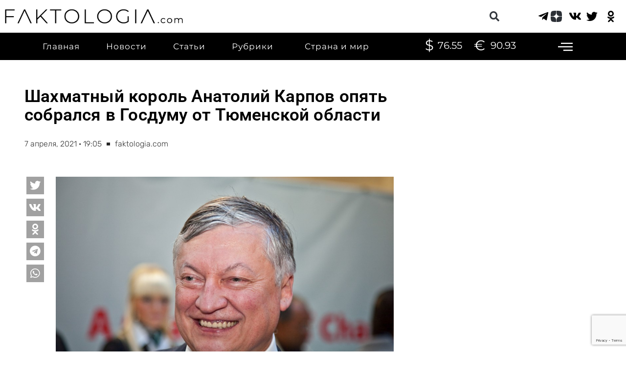

--- FILE ---
content_type: text/html; charset=UTF-8
request_url: https://faktologia.com/novost/tyumen/shahmatnyj-korol-anatolij-karpov-opyat-sobralsya-v-gosdumu-ot-tyumenskoj-oblasti
body_size: 37523
content:
<!DOCTYPE html><html lang="ru-RU" id="html" prefix="og: http://ogp.me/ns# fb: http://ogp.me/ns/fb#"><head><meta charset="UTF-8"><meta name="viewport" content="width=device-width, initial-scale=1"> <link rel="profile" href="https://gmpg.org/xfn/11"> <title>Шахматный король Анатолий Карпов опять собрался в Госдуму от Тюменской области | Faktologia</title><script>var theplus_ajax_url = "https://faktologia.com/wp-admin/admin-ajax.php";
var theplus_ajax_post_url = "https://faktologia.com/wp-admin/admin-post.php";
var theplus_nonce = "b30de64b1c";</script><meta name='robots' content='max-image-preview:large' /><style>img:is([sizes="auto" i],[sizes^="auto," i]){contain-intrinsic-size:3000px 1500px}</style><link rel="canonical" href="https://faktologia.com/novost/tyumen/shahmatnyj-korol-anatolij-karpov-opyat-sobralsya-v-gosdumu-ot-tyumenskoj-oblasti" /><link rel='dns-prefetch' href='//fonts.googleapis.com' /><link rel="alternate" type="application/rss+xml" title="Faktologia &raquo; Лента" href="https://faktologia.com/feed" /><link rel="alternate" type="application/rss+xml" title="Faktologia &raquo; Лента комментариев" href="https://faktologia.com/comments/feed" /><link rel="alternate" type="application/rss+xml" title="Faktologia &raquo; Лента комментариев к &laquo;Шахматный король Анатолий Карпов опять собрался в Госдуму от Тюменской области&raquo;" href="https://faktologia.com/novost/tyumen/shahmatnyj-korol-anatolij-karpov-opyat-sobralsya-v-gosdumu-ot-tyumenskoj-oblasti/feed" /><script>window._wpemojiSettings = {"baseUrl":"https:\/\/s.w.org\/images\/core\/emoji\/15.1.0\/72x72\/","ext":".png","svgUrl":"https:\/\/s.w.org\/images\/core\/emoji\/15.1.0\/svg\/","svgExt":".svg","source":{"concatemoji":"https:\/\/faktologia.com\/wp-includes\/js\/wp-emoji-release.min.js?ver=6.8.1"}};
!function(i,n){var o,s,e;function c(e){try{var t={supportTests:e,timestamp:(new Date).valueOf()};sessionStorage.setItem(o,JSON.stringify(t))}catch(e){}}function p(e,t,n){e.clearRect(0,0,e.canvas.width,e.canvas.height),e.fillText(t,0,0);var t=new Uint32Array(e.getImageData(0,0,e.canvas.width,e.canvas.height).data),r=(e.clearRect(0,0,e.canvas.width,e.canvas.height),e.fillText(n,0,0),new Uint32Array(e.getImageData(0,0,e.canvas.width,e.canvas.height).data));return t.every(function(e,t){return e===r[t]})}function u(e,t,n){switch(t){case"flag":return n(e,"\ud83c\udff3\ufe0f\u200d\u26a7\ufe0f","\ud83c\udff3\ufe0f\u200b\u26a7\ufe0f")?!1:!n(e,"\ud83c\uddfa\ud83c\uddf3","\ud83c\uddfa\u200b\ud83c\uddf3")&&!n(e,"\ud83c\udff4\udb40\udc67\udb40\udc62\udb40\udc65\udb40\udc6e\udb40\udc67\udb40\udc7f","\ud83c\udff4\u200b\udb40\udc67\u200b\udb40\udc62\u200b\udb40\udc65\u200b\udb40\udc6e\u200b\udb40\udc67\u200b\udb40\udc7f");case"emoji":return!n(e,"\ud83d\udc26\u200d\ud83d\udd25","\ud83d\udc26\u200b\ud83d\udd25")}return!1}function f(e,t,n){var r="undefined"!=typeof WorkerGlobalScope&&self instanceof WorkerGlobalScope?new OffscreenCanvas(300,150):i.createElement("canvas"),a=r.getContext("2d",{willReadFrequently:!0}),o=(a.textBaseline="top",a.font="600 32px Arial",{});return e.forEach(function(e){o[e]=t(a,e,n)}),o}function t(e){var t=i.createElement("script");t.src=e,t.defer=!0,i.head.appendChild(t)}"undefined"!=typeof Promise&&(o="wpEmojiSettingsSupports",s=["flag","emoji"],n.supports={everything:!0,everythingExceptFlag:!0},e=new Promise(function(e){i.addEventListener("DOMContentLoaded",e,{once:!0})}),new Promise(function(t){var n=function(){try{var e=JSON.parse(sessionStorage.getItem(o));if("object"==typeof e&&"number"==typeof e.timestamp&&(new Date).valueOf()<e.timestamp+604800&&"object"==typeof e.supportTests)return e.supportTests}catch(e){}return null}();if(!n){if("undefined"!=typeof Worker&&"undefined"!=typeof OffscreenCanvas&&"undefined"!=typeof URL&&URL.createObjectURL&&"undefined"!=typeof Blob)try{var e="postMessage("+f.toString()+"("+[JSON.stringify(s),u.toString(),p.toString()].join(",")+"));",r=new Blob([e],{type:"text/javascript"}),a=new Worker(URL.createObjectURL(r),{name:"wpTestEmojiSupports"});return void(a.onmessage=function(e){c(n=e.data),a.terminate(),t(n)})}catch(e){}c(n=f(s,u,p))}t(n)}).then(function(e){for(var t in e)n.supports[t]=e[t],n.supports.everything=n.supports.everything&&n.supports[t],"flag"!==t&&(n.supports.everythingExceptFlag=n.supports.everythingExceptFlag&&n.supports[t]);n.supports.everythingExceptFlag=n.supports.everythingExceptFlag&&!n.supports.flag,n.DOMReady=!1,n.readyCallback=function(){n.DOMReady=!0}}).then(function(){return e}).then(function(){var e;n.supports.everything||(n.readyCallback(),(e=n.source||{}).concatemoji?t(e.concatemoji):e.wpemoji&&e.twemoji&&(t(e.twemoji),t(e.wpemoji)))}))}((window,document),window._wpemojiSettings);</script><link rel='stylesheet' id='pt-cv-public-style-css' href='https://faktologia.com/wp-content/plugins/content-views-query-and-display-post-page/public/assets/css/cv.css?ver=2.3.3.1' media='all' /><link rel='stylesheet' id='pt-cv-public-pro-style-css' href='https://faktologia.com/wp-content/plugins/pt-content-views-pro/public/assets/css/cvpro.min.css?ver=5.8.2' media='all' /><link rel='stylesheet' id='astra-theme-css-css' href='https://faktologia.com/wp-content/themes/astra/assets/css/minified/main.min.css?ver=4.6.3' media='all' /><style id='astra-theme-css-inline-css'>:root{--ast-container-default-xlg-padding:3em;--ast-container-default-lg-padding:3em;--ast-container-default-slg-padding:2em;--ast-container-default-md-padding:3em;--ast-container-default-sm-padding:3em;--ast-container-default-xs-padding:2.4em;--ast-container-default-xxs-padding:1.8em;--ast-code-block-background:#EEEEEE;--ast-comment-inputs-background:#FAFAFA;--ast-normal-container-width:1400px;--ast-narrow-container-width:750px;--ast-blog-title-font-weight:normal;--ast-blog-meta-weight:inherit}html{font-size:93.75%}a{color:#ff0000}a:hover,a:focus{color:var(--ast-global-color-1)}body,button,input,select,textarea,.ast-button,.ast-custom-button{font-family:'Montserrat',sans-serif;font-weight:400;font-size:15px;font-size:1rem;line-height:var(--ast-body-line-height,1.65em)}blockquote{color:var(--ast-global-color-3)}p,.entry-content p{margin-bottom:1.46em}h1,.entry-content h1,h2,.entry-content h2,h3,.entry-content h3,h4,.entry-content h4,h5,.entry-content h5,h6,.entry-content h6,.site-title,.site-title a{font-family:'Montserrat',sans-serif;font-weight:400;line-height:21px}.site-title{font-size:35px;font-size:2.3333333333333rem;display:block}.site-header .site-description{font-size:15px;font-size:1rem;display:none}.entry-title{font-size:65px;font-size:4.3333333333333rem}.archive .ast-article-post .ast-article-inner,.blog .ast-article-post .ast-article-inner,.archive .ast-article-post .ast-article-inner:hover,.blog .ast-article-post .ast-article-inner:hover{overflow:hidden}h1,.entry-content h1{font-size:10px;font-size:0.66666666666667rem;font-family:Helvetica,Verdana,Arial,sans-serif;line-height:0.1em}h2,.entry-content h2{font-size:32px;font-size:2.1333333333333rem;font-family:'Montserrat',sans-serif;line-height:1em}h3,.entry-content h3{font-size:26px;font-size:1.7333333333333rem;font-family:'Montserrat',sans-serif;line-height:21px}h4,.entry-content h4{font-size:1em;line-height:1.4em;font-weight:500;font-family:'Roboto',sans-serif}h5,.entry-content h5{font-size:20px;font-size:1.3333333333333rem;font-family:'Montserrat',sans-serif}h6,.entry-content h6{font-size:16px;font-size:1.0666666666667rem;font-family:'Montserrat',sans-serif}::selection{background-color:var(--ast-global-color-0);color:#ffffff}body,h1,.entry-title a,.entry-content h1,h2,.entry-content h2,h3,.entry-content h3,h4,.entry-content h4,h5,.entry-content h5,h6,.entry-content h6{color:var(--ast-global-color-3)}.tagcloud a:hover,.tagcloud a:focus,.tagcloud a.current-item{color:#ffffff;border-color:#ff0000;background-color:#ff0000}input:focus,input[type="text"]:focus,input[type="email"]:focus,input[type="url"]:focus,input[type="password"]:focus,input[type="reset"]:focus,input[type="search"]:focus,textarea:focus{border-color:#ff0000}input[type="radio"]:checked,input[type=reset],input[type="checkbox"]:checked,input[type="checkbox"]:hover:checked,input[type="checkbox"]:focus:checked,input[type=range]::-webkit-slider-thumb{border-color:#ff0000;background-color:#ff0000;box-shadow:none}.site-footer a:hover + .post-count,.site-footer a:focus + .post-count{background:#ff0000;border-color:#ff0000}.single .nav-links .nav-previous,.single .nav-links .nav-next{color:#ff0000}.entry-meta,.entry-meta *{line-height:1.45;color:#ff0000}.entry-meta a:not(.ast-button):hover,.entry-meta a:not(.ast-button):hover *,.entry-meta a:not(.ast-button):focus,.entry-meta a:not(.ast-button):focus *,.page-links > .page-link,.page-links .page-link:hover,.post-navigation a:hover{color:var(--ast-global-color-1)}#cat option,.secondary .calendar_wrap thead a,.secondary .calendar_wrap thead a:visited{color:#ff0000}.secondary .calendar_wrap #today,.ast-progress-val span{background:#ff0000}.secondary a:hover + .post-count,.secondary a:focus + .post-count{background:#ff0000;border-color:#ff0000}.calendar_wrap #today > a{color:#ffffff}.page-links .page-link,.single .post-navigation a{color:#ff0000}.ast-search-menu-icon .search-form button.search-submit{padding:0 4px}.ast-search-menu-icon form.search-form{padding-right:0}.ast-search-menu-icon.slide-search input.search-field{width:0}.ast-header-search .ast-search-menu-icon.ast-dropdown-active .search-form,.ast-header-search .ast-search-menu-icon.ast-dropdown-active .search-field:focus{transition:all 0.2s}.search-form input.search-field:focus{outline:none}.ast-archive-title{color:var(--ast-global-color-2)}.widget-title,.widget .wp-block-heading{font-size:21px;font-size:1.4rem;color:var(--ast-global-color-2)}.single .ast-author-details .author-title{color:var(--ast-global-color-1)}.ast-search-menu-icon.slide-search a:focus-visible:focus-visible,.astra-search-icon:focus-visible,#close:focus-visible,a:focus-visible,.ast-menu-toggle:focus-visible,.site .skip-link:focus-visible,.wp-block-loginout input:focus-visible,.wp-block-search.wp-block-search__button-inside .wp-block-search__inside-wrapper,.ast-header-navigation-arrow:focus-visible,.woocommerce .wc-proceed-to-checkout > .checkout-button:focus-visible,.woocommerce .woocommerce-MyAccount-navigation ul li a:focus-visible,.ast-orders-table__row .ast-orders-table__cell:focus-visible,.woocommerce .woocommerce-order-details .order-again > .button:focus-visible,.woocommerce .woocommerce-message a.button.wc-forward:focus-visible,.woocommerce #minus_qty:focus-visible,.woocommerce #plus_qty:focus-visible,a#ast-apply-coupon:focus-visible,.woocommerce .woocommerce-info a:focus-visible,.woocommerce .astra-shop-summary-wrap a:focus-visible,.woocommerce a.wc-forward:focus-visible,#ast-apply-coupon:focus-visible,.woocommerce-js .woocommerce-mini-cart-item a.remove:focus-visible,#close:focus-visible,.button.search-submit:focus-visible,#search_submit:focus,.normal-search:focus-visible{outline-style:dotted;outline-color:inherit;outline-width:thin}input:focus,input[type="text"]:focus,input[type="email"]:focus,input[type="url"]:focus,input[type="password"]:focus,input[type="reset"]:focus,input[type="search"]:focus,input[type="number"]:focus,textarea:focus,.wp-block-search__input:focus,[data-section="section-header-mobile-trigger"] .ast-button-wrap .ast-mobile-menu-trigger-minimal:focus,.ast-mobile-popup-drawer.active .menu-toggle-close:focus,.woocommerce-ordering select.orderby:focus,#ast-scroll-top:focus,#coupon_code:focus,.woocommerce-page #comment:focus,.woocommerce #reviews #respond input#submit:focus,.woocommerce a.add_to_cart_button:focus,.woocommerce .button.single_add_to_cart_button:focus,.woocommerce .woocommerce-cart-form button:focus,.woocommerce .woocommerce-cart-form__cart-item .quantity .qty:focus,.woocommerce .woocommerce-billing-fields .woocommerce-billing-fields__field-wrapper .woocommerce-input-wrapper > .input-text:focus,.woocommerce #order_comments:focus,.woocommerce #place_order:focus,.woocommerce .woocommerce-address-fields .woocommerce-address-fields__field-wrapper .woocommerce-input-wrapper > .input-text:focus,.woocommerce .woocommerce-MyAccount-content form button:focus,.woocommerce .woocommerce-MyAccount-content .woocommerce-EditAccountForm .woocommerce-form-row .woocommerce-Input.input-text:focus,.woocommerce .ast-woocommerce-container .woocommerce-pagination ul.page-numbers li a:focus,body #content .woocommerce form .form-row .select2-container--default .select2-selection--single:focus,#ast-coupon-code:focus,.woocommerce.woocommerce-js .quantity input[type=number]:focus,.woocommerce-js .woocommerce-mini-cart-item .quantity input[type=number]:focus,.woocommerce p#ast-coupon-trigger:focus{border-style:dotted;border-color:inherit;border-width:thin}input{outline:none}.ast-logo-title-inline .site-logo-img{padding-right:1em}.site-logo-img img{transition:all 0.2s linear}body .ast-oembed-container *{position:absolute;top:0;width:100%;height:100%;left:0}.ast-single-post-featured-section + article{margin-top:2em}.site-content .ast-single-post-featured-section img{width:100%;overflow:hidden;object-fit:cover}.site > .ast-single-related-posts-container{margin-top:0}@media (min-width:922px){.ast-desktop .ast-container--narrow{max-width:var(--ast-narrow-container-width);margin:0 auto}}.ast-page-builder-template .hentry{margin:0}.ast-page-builder-template .site-content > .ast-container{max-width:100%;padding:0}.ast-page-builder-template .site .site-content #primary{padding:0;margin:0}.ast-page-builder-template .no-results{text-align:center;margin:4em auto}.ast-page-builder-template .ast-pagination{padding:2em}.ast-page-builder-template .entry-header.ast-no-title.ast-no-thumbnail{margin-top:0}.ast-page-builder-template .entry-header.ast-header-without-markup{margin-top:0;margin-bottom:0}.ast-page-builder-template .entry-header.ast-no-title.ast-no-meta{margin-bottom:0}.ast-page-builder-template.single .post-navigation{padding-bottom:2em}.ast-page-builder-template.single-post .site-content > .ast-container{max-width:100%}.ast-page-builder-template .entry-header{margin-top:2em;margin-left:auto;margin-right:auto}.ast-single-post.ast-page-builder-template .site-main > article,.woocommerce.ast-page-builder-template .site-main{padding-top:2em;padding-left:20px;padding-right:20px}.ast-page-builder-template .ast-archive-description{margin:2em auto 0;padding-left:20px;padding-right:20px}.ast-page-builder-template .ast-row{margin-left:0;margin-right:0}.single.ast-page-builder-template .entry-header + .entry-content{margin-bottom:2em}@media(min-width:921px){.ast-page-builder-template.archive.ast-right-sidebar .ast-row article,.ast-page-builder-template.archive.ast-left-sidebar .ast-row article{padding-left:0;padding-right:0}}@media (max-width:921px){#ast-desktop-header{display:none}}@media (min-width:922px){#ast-mobile-header{display:none}}.wp-block-buttons.aligncenter{justify-content:center}@media (max-width:921px){.ast-theme-transparent-header #primary,.ast-theme-transparent-header #secondary{padding:0}}.ast-plain-container.ast-no-sidebar #primary{margin-top:0;margin-bottom:0}@media (min-width:1200px){.ast-plain-container.ast-no-sidebar #primary{margin-top:60px;margin-bottom:60px}}.wp-block-button.is-style-outline .wp-block-button__link{border-color:var(--ast-global-color-0)}div.wp-block-button.is-style-outline > .wp-block-button__link:not(.has-text-color),div.wp-block-button.wp-block-button__link.is-style-outline:not(.has-text-color){color:var(--ast-global-color-0)}.wp-block-button.is-style-outline .wp-block-button__link:hover,.wp-block-buttons .wp-block-button.is-style-outline .wp-block-button__link:focus,.wp-block-buttons .wp-block-button.is-style-outline > .wp-block-button__link:not(.has-text-color):hover,.wp-block-buttons .wp-block-button.wp-block-button__link.is-style-outline:not(.has-text-color):hover{color:#ffffff;background-color:var(--ast-global-color-1);border-color:var(--ast-global-color-1)}.post-page-numbers.current .page-link,.ast-pagination .page-numbers.current{color:#ffffff;border-color:var(--ast-global-color-0);background-color:var(--ast-global-color-0)}.wp-block-button.is-style-outline .wp-block-button__link.wp-element-button,.ast-outline-button{border-color:var(--ast-global-color-0);font-family:inherit;font-weight:inherit;line-height:1em}.wp-block-buttons .wp-block-button.is-style-outline > .wp-block-button__link:not(.has-text-color),.wp-block-buttons .wp-block-button.wp-block-button__link.is-style-outline:not(.has-text-color),.ast-outline-button{color:var(--ast-global-color-0)}.wp-block-button.is-style-outline .wp-block-button__link:hover,.wp-block-buttons .wp-block-button.is-style-outline .wp-block-button__link:focus,.wp-block-buttons .wp-block-button.is-style-outline > .wp-block-button__link:not(.has-text-color):hover,.wp-block-buttons .wp-block-button.wp-block-button__link.is-style-outline:not(.has-text-color):hover,.ast-outline-button:hover,.ast-outline-button:focus{color:#ffffff;background-color:var(--ast-global-color-1);border-color:var(--ast-global-color-1)}.entry-content[ast-blocks-layout] > figure{margin-bottom:1em}#page{display:flex;flex-direction:column;min-height:100vh}.ast-404-layout-1 h1.page-title{color:var(--ast-global-color-2)}.single .post-navigation a{line-height:1em;height:inherit}.error-404 .page-sub-title{font-size:1.5rem;font-weight:inherit}.search .site-content .content-area .search-form{margin-bottom:0}#page .site-content{flex-grow:1}.widget{margin-bottom:1.25em}#secondary li{line-height:1.5em}#secondary .wp-block-group h2{margin-bottom:0.7em}#secondary h2{font-size:1.7rem}.ast-separate-container .ast-article-post,.ast-separate-container .ast-article-single,.ast-separate-container .comment-respond{padding:3em}.ast-separate-container .ast-article-single .ast-article-single{padding:0}.ast-article-single .wp-block-post-template-is-layout-grid{padding-left:0}.ast-separate-container .comments-title,.ast-narrow-container .comments-title{padding:1.5em 2em}.ast-page-builder-template .comment-form-textarea,.ast-comment-formwrap .ast-grid-common-col{padding:0}.ast-comment-formwrap{padding:0;display:inline-flex;column-gap:20px;width:100%;margin-left:0;margin-right:0}.comments-area textarea#comment:focus,.comments-area textarea#comment:active,.comments-area .ast-comment-formwrap input[type="text"]:focus,.comments-area .ast-comment-formwrap input[type="text"]:active{box-shadow:none;outline:none}.archive.ast-page-builder-template .entry-header{margin-top:2em}.ast-page-builder-template .ast-comment-formwrap{width:100%}.entry-title{margin-bottom:0.5em}.ast-archive-description p{font-size:inherit;font-weight:inherit;line-height:inherit}.ast-separate-container .ast-comment-list li.depth-1,.hentry{margin-bottom:2em}@media (min-width:921px){.ast-left-sidebar.ast-page-builder-template #secondary,.archive.ast-right-sidebar.ast-page-builder-template .site-main{padding-left:20px;padding-right:20px}}@media (max-width:544px){.ast-comment-formwrap.ast-row{column-gap:10px;display:inline-block}#ast-commentform .ast-grid-common-col{position:relative;width:100%}}@media (min-width:1201px){.ast-separate-container .ast-article-post,.ast-separate-container .ast-article-single,.ast-separate-container .ast-author-box,.ast-separate-container .ast-404-layout-1,.ast-separate-container .no-results{padding:3em}}@media (max-width:921px){.ast-separate-container #primary,.ast-separate-container #secondary{padding:1.5em 0}#primary,#secondary{padding:1.5em 0;margin:0}.ast-left-sidebar #content > .ast-container{display:flex;flex-direction:column-reverse;width:100%}}@media (min-width:922px){.ast-separate-container.ast-right-sidebar #primary,.ast-separate-container.ast-left-sidebar #primary{border:0}.search-no-results.ast-separate-container #primary{margin-bottom:4em}}.wp-block-button .wp-block-button__link{color:#ffffff}.wp-block-button .wp-block-button__link:hover,.wp-block-button .wp-block-button__link:focus{color:#ffffff;background-color:var(--ast-global-color-1);border-color:var(--ast-global-color-1)}.elementor-widget-heading h1.elementor-heading-title{line-height:0.1em}.elementor-widget-heading h2.elementor-heading-title{line-height:1em}.elementor-widget-heading h3.elementor-heading-title{line-height:21px}.elementor-widget-heading h4.elementor-heading-title{line-height:1.4em}.wp-block-button .wp-block-button__link,.wp-block-search .wp-block-search__button,body .wp-block-file .wp-block-file__button{border-color:var(--ast-global-color-0);background-color:var(--ast-global-color-0);color:#ffffff;font-family:inherit;font-weight:inherit;line-height:1em;padding-top:15px;padding-right:30px;padding-bottom:15px;padding-left:30px}@media (max-width:921px){.wp-block-button .wp-block-button__link,.wp-block-search .wp-block-search__button,body .wp-block-file .wp-block-file__button{padding-top:14px;padding-right:28px;padding-bottom:14px;padding-left:28px}}@media (max-width:544px){.wp-block-button .wp-block-button__link,.wp-block-search .wp-block-search__button,body .wp-block-file .wp-block-file__button{padding-top:12px;padding-right:24px;padding-bottom:12px;padding-left:24px}}.menu-toggle,button,.ast-button,.ast-custom-button,.button,input#submit,input[type="button"],input[type="submit"],input[type="reset"],form[CLASS*="wp-block-search__"].wp-block-search .wp-block-search__inside-wrapper .wp-block-search__button,body .wp-block-file .wp-block-file__button,.search .search-submit{border-style:solid;border-top-width:0;border-right-width:0;border-left-width:0;border-bottom-width:0;color:#ffffff;border-color:var(--ast-global-color-0);background-color:var(--ast-global-color-0);padding-top:15px;padding-right:30px;padding-bottom:15px;padding-left:30px;font-family:inherit;font-weight:inherit;line-height:1em}button:focus,.menu-toggle:hover,button:hover,.ast-button:hover,.ast-custom-button:hover .button:hover,.ast-custom-button:hover,input[type=reset]:hover,input[type=reset]:focus,input#submit:hover,input#submit:focus,input[type="button"]:hover,input[type="button"]:focus,input[type="submit"]:hover,input[type="submit"]:focus,form[CLASS*="wp-block-search__"].wp-block-search .wp-block-search__inside-wrapper .wp-block-search__button:hover,form[CLASS*="wp-block-search__"].wp-block-search .wp-block-search__inside-wrapper .wp-block-search__button:focus,body .wp-block-file .wp-block-file__button:hover,body .wp-block-file .wp-block-file__button:focus{color:#ffffff;background-color:var(--ast-global-color-1);border-color:var(--ast-global-color-1)}form[CLASS*="wp-block-search__"].wp-block-search .wp-block-search__inside-wrapper .wp-block-search__button.has-icon{padding-top:calc(15px - 3px);padding-right:calc(30px - 3px);padding-bottom:calc(15px - 3px);padding-left:calc(30px - 3px)}@media (max-width:921px){.menu-toggle,button,.ast-button,.ast-custom-button,.button,input#submit,input[type="button"],input[type="submit"],input[type="reset"],form[CLASS*="wp-block-search__"].wp-block-search .wp-block-search__inside-wrapper .wp-block-search__button,body .wp-block-file .wp-block-file__button,.search .search-submit{padding-top:14px;padding-right:28px;padding-bottom:14px;padding-left:28px}}@media (max-width:544px){.menu-toggle,button,.ast-button,.ast-custom-button,.button,input#submit,input[type="button"],input[type="submit"],input[type="reset"],form[CLASS*="wp-block-search__"].wp-block-search .wp-block-search__inside-wrapper .wp-block-search__button,body .wp-block-file .wp-block-file__button,.search .search-submit{padding-top:12px;padding-right:24px;padding-bottom:12px;padding-left:24px}}@media (max-width:921px){.ast-mobile-header-stack .main-header-bar .ast-search-menu-icon{display:inline-block}.ast-header-break-point.ast-header-custom-item-outside .ast-mobile-header-stack .main-header-bar .ast-search-icon{margin:0}.ast-comment-avatar-wrap img{max-width:2.5em}.ast-comment-meta{padding:0 1.8888em 1.3333em}.ast-separate-container .ast-comment-list li.depth-1{padding:1.5em 2.14em}.ast-separate-container .comment-respond{padding:2em 2.14em}}@media (min-width:544px){.ast-container{max-width:100%}}@media (max-width:544px){.ast-separate-container .ast-article-post,.ast-separate-container .ast-article-single,.ast-separate-container .comments-title,.ast-separate-container .ast-archive-description{padding:1.5em 1em}.ast-separate-container #content .ast-container{padding-left:0.54em;padding-right:0.54em}.ast-separate-container .ast-comment-list .bypostauthor{padding:.5em}.ast-search-menu-icon.ast-dropdown-active .search-field{width:170px}}.ast-separate-container{background-color:#ffffff;;background-image:none;}@media (max-width:921px){.site-title{display:block}.site-header .site-description{display:none}h1,.entry-content h1{font-size:30px}h2,.entry-content h2{font-size:25px}h3,.entry-content h3{font-size:20px}}@media (max-width:544px){.site-title{display:block}.site-header .site-description{display:none}h1,.entry-content h1{font-size:30px}h2,.entry-content h2{font-size:25px}h3,.entry-content h3{font-size:20px}}@media (max-width:921px){html{font-size:85.5%}}@media (max-width:544px){html{font-size:85.5%}}@media (min-width:922px){.ast-container{max-width:1440px}}@media (min-width:922px){.site-content .ast-container{display:flex}}@media (max-width:921px){.site-content .ast-container{flex-direction:column}}@media (min-width:922px){.blog .site-content > .ast-container,.archive .site-content > .ast-container,.search .site-content > .ast-container{max-width:1400px}}@media (min-width:922px){.main-header-menu .sub-menu .menu-item.ast-left-align-sub-menu:hover > .sub-menu,.main-header-menu .sub-menu .menu-item.ast-left-align-sub-menu.focus > .sub-menu{margin-left:-0px}}.site .comments-area{padding-bottom:3em}.wp-block-file{display:flex;align-items:center;flex-wrap:wrap;justify-content:space-between}.wp-block-pullquote{border:none}.wp-block-pullquote blockquote::before{content:"\201D";font-family:"Helvetica",sans-serif;display:flex;transform:rotate(180deg);font-size:6rem;font-style:normal;line-height:1;font-weight:bold;align-items:center;justify-content:center}.has-text-align-right > blockquote::before{justify-content:flex-start}.has-text-align-left > blockquote::before{justify-content:flex-end}figure.wp-block-pullquote.is-style-solid-color blockquote{max-width:100%;text-align:inherit}html body{--wp--custom--ast-default-block-top-padding:3em;--wp--custom--ast-default-block-right-padding:3em;--wp--custom--ast-default-block-bottom-padding:3em;--wp--custom--ast-default-block-left-padding:3em;--wp--custom--ast-container-width:1400px;--wp--custom--ast-content-width-size:1400px;--wp--custom--ast-wide-width-size:calc(1400px + var(--wp--custom--ast-default-block-left-padding) + var(--wp--custom--ast-default-block-right-padding))}.ast-narrow-container{--wp--custom--ast-content-width-size:750px;--wp--custom--ast-wide-width-size:750px}@media(max-width:921px){html body{--wp--custom--ast-default-block-top-padding:3em;--wp--custom--ast-default-block-right-padding:2em;--wp--custom--ast-default-block-bottom-padding:3em;--wp--custom--ast-default-block-left-padding:2em}}@media(max-width:544px){html body{--wp--custom--ast-default-block-top-padding:3em;--wp--custom--ast-default-block-right-padding:1.5em;--wp--custom--ast-default-block-bottom-padding:3em;--wp--custom--ast-default-block-left-padding:1.5em}}.entry-content > .wp-block-group,.entry-content > .wp-block-cover,.entry-content > .wp-block-columns{padding-top:var(--wp--custom--ast-default-block-top-padding);padding-right:var(--wp--custom--ast-default-block-right-padding);padding-bottom:var(--wp--custom--ast-default-block-bottom-padding);padding-left:var(--wp--custom--ast-default-block-left-padding)}.ast-plain-container.ast-no-sidebar .entry-content > .alignfull,.ast-page-builder-template .ast-no-sidebar .entry-content > .alignfull{margin-left:calc(-50vw + 50%);margin-right:calc(-50vw + 50%);max-width:100vw;width:100vw}.ast-plain-container.ast-no-sidebar .entry-content .alignfull .alignfull,.ast-page-builder-template.ast-no-sidebar .entry-content .alignfull .alignfull,.ast-plain-container.ast-no-sidebar .entry-content .alignfull .alignwide,.ast-page-builder-template.ast-no-sidebar .entry-content .alignfull .alignwide,.ast-plain-container.ast-no-sidebar .entry-content .alignwide .alignfull,.ast-page-builder-template.ast-no-sidebar .entry-content .alignwide .alignfull,.ast-plain-container.ast-no-sidebar .entry-content .alignwide .alignwide,.ast-page-builder-template.ast-no-sidebar .entry-content .alignwide .alignwide,.ast-plain-container.ast-no-sidebar .entry-content .wp-block-column .alignfull,.ast-page-builder-template.ast-no-sidebar .entry-content .wp-block-column .alignfull,.ast-plain-container.ast-no-sidebar .entry-content .wp-block-column .alignwide,.ast-page-builder-template.ast-no-sidebar .entry-content .wp-block-column .alignwide{margin-left:auto;margin-right:auto;width:100%}[ast-blocks-layout] .wp-block-separator:not(.is-style-dots){height:0}[ast-blocks-layout] .wp-block-separator{margin:20px auto}[ast-blocks-layout] .wp-block-separator:not(.is-style-wide):not(.is-style-dots){max-width:100px}[ast-blocks-layout] .wp-block-separator.has-background{padding:0}.entry-content[ast-blocks-layout] > *{max-width:var(--wp--custom--ast-content-width-size);margin-left:auto;margin-right:auto}.entry-content[ast-blocks-layout] > .alignwide{max-width:var(--wp--custom--ast-wide-width-size)}.entry-content[ast-blocks-layout] .alignfull{max-width:none}.entry-content .wp-block-columns{margin-bottom:0}blockquote{margin:1.5em;border-color:rgba(0,0,0,0.05)}.wp-block-quote:not(.has-text-align-right):not(.has-text-align-center){border-left:5px solid rgba(0,0,0,0.05)}.has-text-align-right > blockquote,blockquote.has-text-align-right{border-right:5px solid rgba(0,0,0,0.05)}.has-text-align-left > blockquote,blockquote.has-text-align-left{border-left:5px solid rgba(0,0,0,0.05)}.wp-block-site-tagline,.wp-block-latest-posts .read-more{margin-top:15px}.wp-block-loginout p label{display:block}.wp-block-loginout p:not(.login-remember):not(.login-submit) input{width:100%}.wp-block-loginout input:focus{border-color:transparent}.wp-block-loginout input:focus{outline:thin dotted}.entry-content .wp-block-media-text .wp-block-media-text__content{padding:0 0 0 8%}.entry-content .wp-block-media-text.has-media-on-the-right .wp-block-media-text__content{padding:0 8% 0 0}.entry-content .wp-block-media-text.has-background .wp-block-media-text__content{padding:8%}.entry-content .wp-block-cover:not([class*="background-color"]) .wp-block-cover__inner-container,.entry-content .wp-block-cover:not([class*="background-color"]) .wp-block-cover-image-text,.entry-content .wp-block-cover:not([class*="background-color"]) .wp-block-cover-text,.entry-content .wp-block-cover-image:not([class*="background-color"]) .wp-block-cover__inner-container,.entry-content .wp-block-cover-image:not([class*="background-color"]) .wp-block-cover-image-text,.entry-content .wp-block-cover-image:not([class*="background-color"]) .wp-block-cover-text{color:var(--ast-global-color-5)}.wp-block-loginout .login-remember input{width:1.1rem;height:1.1rem;margin:0 5px 4px 0;vertical-align:middle}.wp-block-latest-posts > li > *:first-child,.wp-block-latest-posts:not(.is-grid) > li:first-child{margin-top:0}.wp-block-search__inside-wrapper .wp-block-search__input{padding:0 10px;color:var(--ast-global-color-3);background:var(--ast-global-color-5);border-color:var(--ast-border-color)}.wp-block-latest-posts .read-more{margin-bottom:1.5em}.wp-block-search__no-button .wp-block-search__inside-wrapper .wp-block-search__input{padding-top:5px;padding-bottom:5px}.wp-block-latest-posts .wp-block-latest-posts__post-date,.wp-block-latest-posts .wp-block-latest-posts__post-author{font-size:1rem}.wp-block-latest-posts > li > *,.wp-block-latest-posts:not(.is-grid) > li{margin-top:12px;margin-bottom:12px}.ast-page-builder-template .entry-content[ast-blocks-layout] > *,.ast-page-builder-template .entry-content[ast-blocks-layout] > .alignfull > *{max-width:none}.ast-page-builder-template .entry-content[ast-blocks-layout] > .alignwide > *{max-width:var(--wp--custom--ast-wide-width-size)}.ast-page-builder-template .entry-content[ast-blocks-layout] > .inherit-container-width > *,.ast-page-builder-template .entry-content[ast-blocks-layout] > * > *,.entry-content[ast-blocks-layout] > .wp-block-cover .wp-block-cover__inner-container{max-width:var(--wp--custom--ast-content-width-size);margin-left:auto;margin-right:auto}.entry-content[ast-blocks-layout] .wp-block-cover:not(.alignleft):not(.alignright){width:auto}@media(max-width:1200px){.ast-separate-container .entry-content > .alignfull,.ast-separate-container .entry-content[ast-blocks-layout] > .alignwide,.ast-plain-container .entry-content[ast-blocks-layout] > .alignwide,.ast-plain-container .entry-content .alignfull{margin-left:calc(-1 * min(var(--ast-container-default-xlg-padding),20px));margin-right:calc(-1 * min(var(--ast-container-default-xlg-padding),20px))}}@media(min-width:1201px){.ast-separate-container .entry-content > .alignfull{margin-left:calc(-1 * var(--ast-container-default-xlg-padding));margin-right:calc(-1 * var(--ast-container-default-xlg-padding))}.ast-separate-container .entry-content[ast-blocks-layout] > .alignwide,.ast-plain-container .entry-content[ast-blocks-layout] > .alignwide{margin-left:calc(-1 * var(--wp--custom--ast-default-block-left-padding));margin-right:calc(-1 * var(--wp--custom--ast-default-block-right-padding))}}@media(min-width:921px){.ast-separate-container .entry-content .wp-block-group.alignwide:not(.inherit-container-width) >:where(:not(.alignleft):not(.alignright)),.ast-plain-container .entry-content .wp-block-group.alignwide:not(.inherit-container-width) >:where(:not(.alignleft):not(.alignright)){max-width:calc(var(--wp--custom--ast-content-width-size) + 80px)}.ast-plain-container.ast-right-sidebar .entry-content[ast-blocks-layout] .alignfull,.ast-plain-container.ast-left-sidebar .entry-content[ast-blocks-layout] .alignfull{margin-left:-60px;margin-right:-60px}}@media(min-width:544px){.entry-content > .alignleft{margin-right:20px}.entry-content > .alignright{margin-left:20px}}@media (max-width:544px){.wp-block-columns .wp-block-column:not(:last-child){margin-bottom:20px}.wp-block-latest-posts{margin:0}}@media(max-width:600px){.entry-content .wp-block-media-text .wp-block-media-text__content,.entry-content .wp-block-media-text.has-media-on-the-right .wp-block-media-text__content{padding:8% 0 0}.entry-content .wp-block-media-text.has-background .wp-block-media-text__content{padding:8%}}.ast-page-builder-template .entry-header{padding-left:0}.ast-narrow-container .site-content .wp-block-uagb-image--align-full .wp-block-uagb-image__figure{max-width:100%;margin-left:auto;margin-right:auto}:root .has-ast-global-color-0-color{color:var(--ast-global-color-0)}:root .has-ast-global-color-0-background-color{background-color:var(--ast-global-color-0)}:root .wp-block-button .has-ast-global-color-0-color{color:var(--ast-global-color-0)}:root .wp-block-button .has-ast-global-color-0-background-color{background-color:var(--ast-global-color-0)}:root .has-ast-global-color-1-color{color:var(--ast-global-color-1)}:root .has-ast-global-color-1-background-color{background-color:var(--ast-global-color-1)}:root .wp-block-button .has-ast-global-color-1-color{color:var(--ast-global-color-1)}:root .wp-block-button .has-ast-global-color-1-background-color{background-color:var(--ast-global-color-1)}:root .has-ast-global-color-2-color{color:var(--ast-global-color-2)}:root .has-ast-global-color-2-background-color{background-color:var(--ast-global-color-2)}:root .wp-block-button .has-ast-global-color-2-color{color:var(--ast-global-color-2)}:root .wp-block-button .has-ast-global-color-2-background-color{background-color:var(--ast-global-color-2)}:root .has-ast-global-color-3-color{color:var(--ast-global-color-3)}:root .has-ast-global-color-3-background-color{background-color:var(--ast-global-color-3)}:root .wp-block-button .has-ast-global-color-3-color{color:var(--ast-global-color-3)}:root .wp-block-button .has-ast-global-color-3-background-color{background-color:var(--ast-global-color-3)}:root .has-ast-global-color-4-color{color:var(--ast-global-color-4)}:root .has-ast-global-color-4-background-color{background-color:var(--ast-global-color-4)}:root .wp-block-button .has-ast-global-color-4-color{color:var(--ast-global-color-4)}:root .wp-block-button .has-ast-global-color-4-background-color{background-color:var(--ast-global-color-4)}:root .has-ast-global-color-5-color{color:var(--ast-global-color-5)}:root .has-ast-global-color-5-background-color{background-color:var(--ast-global-color-5)}:root .wp-block-button .has-ast-global-color-5-color{color:var(--ast-global-color-5)}:root .wp-block-button .has-ast-global-color-5-background-color{background-color:var(--ast-global-color-5)}:root .has-ast-global-color-6-color{color:var(--ast-global-color-6)}:root .has-ast-global-color-6-background-color{background-color:var(--ast-global-color-6)}:root .wp-block-button .has-ast-global-color-6-color{color:var(--ast-global-color-6)}:root .wp-block-button .has-ast-global-color-6-background-color{background-color:var(--ast-global-color-6)}:root .has-ast-global-color-7-color{color:var(--ast-global-color-7)}:root .has-ast-global-color-7-background-color{background-color:var(--ast-global-color-7)}:root .wp-block-button .has-ast-global-color-7-color{color:var(--ast-global-color-7)}:root .wp-block-button .has-ast-global-color-7-background-color{background-color:var(--ast-global-color-7)}:root .has-ast-global-color-8-color{color:var(--ast-global-color-8)}:root .has-ast-global-color-8-background-color{background-color:var(--ast-global-color-8)}:root .wp-block-button .has-ast-global-color-8-color{color:var(--ast-global-color-8)}:root .wp-block-button .has-ast-global-color-8-background-color{background-color:var(--ast-global-color-8)}:root{--ast-global-color-0:#0170B9;--ast-global-color-1:#3a3a3a;--ast-global-color-2:#3a3a3a;--ast-global-color-3:#4B4F58;--ast-global-color-4:#F5F5F5;--ast-global-color-5:#FFFFFF;--ast-global-color-6:#E5E5E5;--ast-global-color-7:#424242;--ast-global-color-8:#000000}:root{--ast-border-color:var(--ast-global-color-6)}.ast-single-entry-banner{-js-display:flex;display:flex;flex-direction:column;justify-content:center;text-align:center;position:relative;background:#eeeeee}.ast-single-entry-banner[data-banner-layout="layout-1"]{max-width:1400px;background:inherit;padding:20px 0}.ast-single-entry-banner[data-banner-width-type="custom"]{margin:0 auto;width:100%}.ast-single-entry-banner + .site-content .entry-header{margin-bottom:0}.site .ast-author-avatar{--ast-author-avatar-size:}a.ast-underline-text{text-decoration:underline}.ast-container > .ast-terms-link{position:relative;display:block}a.ast-button.ast-badge-tax{padding:4px 8px;border-radius:3px;font-size:inherit}header.entry-header > *:not(:last-child){margin-bottom:10px}.ast-archive-entry-banner{-js-display:flex;display:flex;flex-direction:column;justify-content:center;text-align:center;position:relative;background:#eeeeee}.ast-archive-entry-banner[data-banner-width-type="custom"]{margin:0 auto;width:100%}.ast-archive-entry-banner[data-banner-layout="layout-1"]{background:inherit;padding:20px 0;text-align:left}body.archive .ast-archive-description{max-width:1400px;width:100%;text-align:left;padding-top:3em;padding-right:3em;padding-bottom:3em;padding-left:3em}body.archive .ast-archive-description .ast-archive-title,body.archive .ast-archive-description .ast-archive-title *{color:#000000;font-size:27px;font-size:1.8rem}body.archive .ast-archive-description > *:not(:last-child){margin-bottom:10px}.archive section.ast-archive-description{background-color:#ffffff;;background-image:none;}@media (max-width:921px){body.archive .ast-archive-description{text-align:left}}@media (max-width:544px){body.archive .ast-archive-description{text-align:left}}.ast-breadcrumbs .trail-browse,.ast-breadcrumbs .trail-items,.ast-breadcrumbs .trail-items li{display:inline-block;margin:0;padding:0;border:none;background:inherit;text-indent:0;text-decoration:none}.ast-breadcrumbs .trail-browse{font-size:inherit;font-style:inherit;font-weight:inherit;color:inherit}.ast-breadcrumbs .trail-items{list-style:none}.trail-items li::after{padding:0 0.3em;content:"\00bb"}.trail-items li:last-of-type::after{display:none}h1,.entry-content h1,h2,.entry-content h2,h3,.entry-content h3,h4,.entry-content h4,h5,.entry-content h5,h6,.entry-content h6{color:var(--ast-global-color-2)}.entry-title a{color:var(--ast-global-color-2)}@media (max-width:921px){.ast-builder-grid-row-container.ast-builder-grid-row-tablet-3-firstrow .ast-builder-grid-row > *:first-child,.ast-builder-grid-row-container.ast-builder-grid-row-tablet-3-lastrow .ast-builder-grid-row > *:last-child{grid-column:1 / -1}}@media (max-width:544px){.ast-builder-grid-row-container.ast-builder-grid-row-mobile-3-firstrow .ast-builder-grid-row > *:first-child,.ast-builder-grid-row-container.ast-builder-grid-row-mobile-3-lastrow .ast-builder-grid-row > *:last-child{grid-column:1 / -1}}.ast-builder-layout-element[data-section="title_tagline"]{display:flex}@media (max-width:921px){.ast-header-break-point .ast-builder-layout-element[data-section="title_tagline"]{display:flex}}@media (max-width:544px){.ast-header-break-point .ast-builder-layout-element[data-section="title_tagline"]{display:flex}}.ast-builder-menu-1{font-family:inherit;font-weight:inherit}.ast-builder-menu-1 .sub-menu,.ast-builder-menu-1 .inline-on-mobile .sub-menu{border-top-width:2px;border-bottom-width:0;border-right-width:0;border-left-width:0;border-color:var(--ast-global-color-0);border-style:solid}.ast-builder-menu-1 .main-header-menu > .menu-item > .sub-menu,.ast-builder-menu-1 .main-header-menu > .menu-item > .astra-full-megamenu-wrapper{margin-top:0}.ast-desktop .ast-builder-menu-1 .main-header-menu > .menu-item > .sub-menu:before,.ast-desktop .ast-builder-menu-1 .main-header-menu > .menu-item > .astra-full-megamenu-wrapper:before{height:calc(0px + 5px)}.ast-desktop .ast-builder-menu-1 .menu-item .sub-menu .menu-link{border-style:none}@media (max-width:921px){.ast-header-break-point .ast-builder-menu-1 .menu-item.menu-item-has-children > .ast-menu-toggle{top:0}.ast-builder-menu-1 .inline-on-mobile .menu-item.menu-item-has-children > .ast-menu-toggle{right:-15px}.ast-builder-menu-1 .menu-item-has-children > .menu-link:after{content:unset}.ast-builder-menu-1 .main-header-menu > .menu-item > .sub-menu,.ast-builder-menu-1 .main-header-menu > .menu-item > .astra-full-megamenu-wrapper{margin-top:0}}@media (max-width:544px){.ast-header-break-point .ast-builder-menu-1 .menu-item.menu-item-has-children > .ast-menu-toggle{top:0}.ast-builder-menu-1 .main-header-menu > .menu-item > .sub-menu,.ast-builder-menu-1 .main-header-menu > .menu-item > .astra-full-megamenu-wrapper{margin-top:0}}.ast-builder-menu-1{display:flex}@media (max-width:921px){.ast-header-break-point .ast-builder-menu-1{display:flex}}@media (max-width:544px){.ast-header-break-point .ast-builder-menu-1{display:flex}}.site-below-footer-wrap{padding-top:20px;padding-bottom:20px}.site-below-footer-wrap[data-section="section-below-footer-builder"]{background-color:#eeeeee;;min-height:80px;border-style:solid;border-width:0px;border-top-width:1px;border-top-color:var(--ast-global-color-6)}.site-below-footer-wrap[data-section="section-below-footer-builder"] .ast-builder-grid-row{max-width:1400px;min-height:80px;margin-left:auto;margin-right:auto}.site-below-footer-wrap[data-section="section-below-footer-builder"] .ast-builder-grid-row,.site-below-footer-wrap[data-section="section-below-footer-builder"] .site-footer-section{align-items:flex-start}.site-below-footer-wrap[data-section="section-below-footer-builder"].ast-footer-row-inline .site-footer-section{display:flex;margin-bottom:0}.ast-builder-grid-row-full .ast-builder-grid-row{grid-template-columns:1fr}@media (max-width:921px){.site-below-footer-wrap[data-section="section-below-footer-builder"].ast-footer-row-tablet-inline .site-footer-section{display:flex;margin-bottom:0}.site-below-footer-wrap[data-section="section-below-footer-builder"].ast-footer-row-tablet-stack .site-footer-section{display:block;margin-bottom:10px}.ast-builder-grid-row-container.ast-builder-grid-row-tablet-full .ast-builder-grid-row{grid-template-columns:1fr}}@media (max-width:544px){.site-below-footer-wrap[data-section="section-below-footer-builder"].ast-footer-row-mobile-inline .site-footer-section{display:flex;margin-bottom:0}.site-below-footer-wrap[data-section="section-below-footer-builder"].ast-footer-row-mobile-stack .site-footer-section{display:block;margin-bottom:10px}.ast-builder-grid-row-container.ast-builder-grid-row-mobile-full .ast-builder-grid-row{grid-template-columns:1fr}}.site-below-footer-wrap[data-section="section-below-footer-builder"]{display:grid}@media (max-width:921px){.ast-header-break-point .site-below-footer-wrap[data-section="section-below-footer-builder"]{display:grid}}@media (max-width:544px){.ast-header-break-point .site-below-footer-wrap[data-section="section-below-footer-builder"]{display:grid}}.ast-footer-copyright{text-align:center}.ast-footer-copyright{color:var(--ast-global-color-3)}@media (max-width:921px){.ast-footer-copyright{text-align:center}}@media (max-width:544px){.ast-footer-copyright{text-align:center}}.ast-footer-copyright.ast-builder-layout-element{display:flex}@media (max-width:921px){.ast-header-break-point .ast-footer-copyright.ast-builder-layout-element{display:flex}}@media (max-width:544px){.ast-header-break-point .ast-footer-copyright.ast-builder-layout-element{display:flex}}.footer-widget-area.widget-area.site-footer-focus-item{width:auto}.elementor-template-full-width .ast-container{display:block}.elementor-screen-only,.screen-reader-text,.screen-reader-text span,.ui-helper-hidden-accessible{top:0 !important}@media (max-width:544px){.elementor-element .elementor-wc-products .woocommerce[class*="columns-"] ul.products li.product{width:auto;margin:0}.elementor-element .woocommerce .woocommerce-result-count{float:none}}.ast-desktop .ast-mega-menu-enabled .ast-builder-menu-1 div:not(.astra-full-megamenu-wrapper) .sub-menu,.ast-builder-menu-1 .inline-on-mobile .sub-menu,.ast-desktop .ast-builder-menu-1 .astra-full-megamenu-wrapper,.ast-desktop .ast-builder-menu-1 .menu-item .sub-menu{box-shadow:0px 4px 10px -2px rgba(0,0,0,0.1)}.ast-desktop .ast-mobile-popup-drawer.active .ast-mobile-popup-inner{max-width:35%}@media (max-width:921px){.ast-mobile-popup-drawer.active .ast-mobile-popup-inner{max-width:90%}}@media (max-width:544px){.ast-mobile-popup-drawer.active .ast-mobile-popup-inner{max-width:90%}}.ast-header-break-point .main-header-bar{border-bottom-width:1px}@media (min-width:922px){.main-header-bar{border-bottom-width:1px}}.main-header-menu .menu-item,#astra-footer-menu .menu-item,.main-header-bar .ast-masthead-custom-menu-items{-js-display:flex;display:flex;-webkit-box-pack:center;-webkit-justify-content:center;-moz-box-pack:center;-ms-flex-pack:center;justify-content:center;-webkit-box-orient:vertical;-webkit-box-direction:normal;-webkit-flex-direction:column;-moz-box-orient:vertical;-moz-box-direction:normal;-ms-flex-direction:column;flex-direction:column}.main-header-menu > .menu-item > .menu-link,#astra-footer-menu > .menu-item > .menu-link{height:100%;-webkit-box-align:center;-webkit-align-items:center;-moz-box-align:center;-ms-flex-align:center;align-items:center;-js-display:flex;display:flex}.ast-header-break-point .main-navigation ul .menu-item .menu-link .icon-arrow:first-of-type svg{top:.2em;margin-top:0px;margin-left:0px;width:.65em;transform:translate(0,-2px) rotateZ(270deg)}.ast-mobile-popup-content .ast-submenu-expanded > .ast-menu-toggle{transform:rotateX(180deg);overflow-y:auto}@media (min-width:922px){.ast-builder-menu .main-navigation > ul > li:last-child a{margin-right:0}}.ast-separate-container .ast-article-inner{background-color:transparent;background-image:none}.ast-separate-container .ast-article-post{background-color:#ffffff;;background-image:none;}@media (max-width:921px){.ast-separate-container .ast-article-post{background-color:#ffffff;;background-image:none;}}@media (max-width:544px){.ast-separate-container .ast-article-post{background-color:#ffffff;;background-image:none;}}.ast-separate-container .ast-article-single:not(.ast-related-post),.woocommerce.ast-separate-container .ast-woocommerce-container,.ast-separate-container .error-404,.ast-separate-container .no-results,.single.ast-separate-container .site-main .ast-author-meta,.ast-separate-container .related-posts-title-wrapper,.ast-separate-container .comments-count-wrapper,.ast-box-layout.ast-plain-container .site-content,.ast-padded-layout.ast-plain-container .site-content,.ast-separate-container .ast-archive-description,.ast-separate-container .comments-area .comment-respond,.ast-separate-container .comments-area .ast-comment-list li,.ast-separate-container .comments-area .comments-title{background-color:#ffffff;;background-image:none;}@media (max-width:921px){.ast-separate-container .ast-article-single:not(.ast-related-post),.woocommerce.ast-separate-container .ast-woocommerce-container,.ast-separate-container .error-404,.ast-separate-container .no-results,.single.ast-separate-container .site-main .ast-author-meta,.ast-separate-container .related-posts-title-wrapper,.ast-separate-container .comments-count-wrapper,.ast-box-layout.ast-plain-container .site-content,.ast-padded-layout.ast-plain-container .site-content,.ast-separate-container .ast-archive-description{background-color:#ffffff;;background-image:none;}}@media (max-width:544px){.ast-separate-container .ast-article-single:not(.ast-related-post),.woocommerce.ast-separate-container .ast-woocommerce-container,.ast-separate-container .error-404,.ast-separate-container .no-results,.single.ast-separate-container .site-main .ast-author-meta,.ast-separate-container .related-posts-title-wrapper,.ast-separate-container .comments-count-wrapper,.ast-box-layout.ast-plain-container .site-content,.ast-padded-layout.ast-plain-container .site-content,.ast-separate-container .ast-archive-description{background-color:#ffffff;;background-image:none;}}.ast-separate-container.ast-two-container #secondary .widget{background-color:#ffffff;;background-image:none;}@media (max-width:921px){.ast-separate-container.ast-two-container #secondary .widget{background-color:#ffffff;;background-image:none;}}@media (max-width:544px){.ast-separate-container.ast-two-container #secondary .widget{background-color:#ffffff;;background-image:none;}}.ast-plain-container,.ast-page-builder-template{background-color:#ffffff;;background-image:none;}@media (max-width:921px){.ast-plain-container,.ast-page-builder-template{background-color:#ffffff;;background-image:none;}}@media (max-width:544px){.ast-plain-container,.ast-page-builder-template{background-color:#ffffff;;background-image:none;}}#ast-scroll-top{display:none;position:fixed;text-align:center;cursor:pointer;z-index:99;width:2.1em;height:2.1em;line-height:2.1;color:#ffffff;border-radius:2px;content:"";outline:inherit}@media (min-width:769px){#ast-scroll-top{content:"769"}}#ast-scroll-top .ast-icon.icon-arrow svg{margin-left:0px;vertical-align:middle;transform:translate(0,-20%) rotate(180deg);width:1.6em}.ast-scroll-to-top-right{right:30px;bottom:30px}.ast-scroll-to-top-left{left:30px;bottom:30px}#ast-scroll-top{background-color:#ff0000;font-size:15px;font-size:1rem}@media (max-width:921px){#ast-scroll-top .ast-icon.icon-arrow svg{width:1em}}.ast-mobile-header-content > *,.ast-desktop-header-content > *{padding:10px 0;height:auto}.ast-mobile-header-content > *:first-child,.ast-desktop-header-content > *:first-child{padding-top:10px}.ast-mobile-header-content > .ast-builder-menu,.ast-desktop-header-content > .ast-builder-menu{padding-top:0}.ast-mobile-header-content > *:last-child,.ast-desktop-header-content > *:last-child{padding-bottom:0}.ast-mobile-header-content .ast-search-menu-icon.ast-inline-search label,.ast-desktop-header-content .ast-search-menu-icon.ast-inline-search label{width:100%}.ast-desktop-header-content .main-header-bar-navigation .ast-submenu-expanded > .ast-menu-toggle::before{transform:rotateX(180deg)}#ast-desktop-header .ast-desktop-header-content,.ast-mobile-header-content .ast-search-icon,.ast-desktop-header-content .ast-search-icon,.ast-mobile-header-wrap .ast-mobile-header-content,.ast-main-header-nav-open.ast-popup-nav-open .ast-mobile-header-wrap .ast-mobile-header-content,.ast-main-header-nav-open.ast-popup-nav-open .ast-desktop-header-content{display:none}.ast-main-header-nav-open.ast-header-break-point #ast-desktop-header .ast-desktop-header-content,.ast-main-header-nav-open.ast-header-break-point .ast-mobile-header-wrap .ast-mobile-header-content{display:block}.ast-desktop .ast-desktop-header-content .astra-menu-animation-slide-up > .menu-item > .sub-menu,.ast-desktop .ast-desktop-header-content .astra-menu-animation-slide-up > .menu-item .menu-item > .sub-menu,.ast-desktop .ast-desktop-header-content .astra-menu-animation-slide-down > .menu-item > .sub-menu,.ast-desktop .ast-desktop-header-content .astra-menu-animation-slide-down > .menu-item .menu-item > .sub-menu,.ast-desktop .ast-desktop-header-content .astra-menu-animation-fade > .menu-item > .sub-menu,.ast-desktop .ast-desktop-header-content .astra-menu-animation-fade > .menu-item .menu-item > .sub-menu{opacity:1;visibility:visible}.ast-hfb-header.ast-default-menu-enable.ast-header-break-point .ast-mobile-header-wrap .ast-mobile-header-content .main-header-bar-navigation{width:unset;margin:unset}.ast-mobile-header-content.content-align-flex-end .main-header-bar-navigation .menu-item-has-children > .ast-menu-toggle,.ast-desktop-header-content.content-align-flex-end .main-header-bar-navigation .menu-item-has-children > .ast-menu-toggle{left:calc(20px - 0.907em);right:auto}.ast-mobile-header-content .ast-search-menu-icon,.ast-mobile-header-content .ast-search-menu-icon.slide-search,.ast-desktop-header-content .ast-search-menu-icon,.ast-desktop-header-content .ast-search-menu-icon.slide-search{width:100%;position:relative;display:block;right:auto;transform:none}.ast-mobile-header-content .ast-search-menu-icon.slide-search .search-form,.ast-mobile-header-content .ast-search-menu-icon .search-form,.ast-desktop-header-content .ast-search-menu-icon.slide-search .search-form,.ast-desktop-header-content .ast-search-menu-icon .search-form{right:0;visibility:visible;opacity:1;position:relative;top:auto;transform:none;padding:0;display:block;overflow:hidden}.ast-mobile-header-content .ast-search-menu-icon.ast-inline-search .search-field,.ast-mobile-header-content .ast-search-menu-icon .search-field,.ast-desktop-header-content .ast-search-menu-icon.ast-inline-search .search-field,.ast-desktop-header-content .ast-search-menu-icon .search-field{width:100%;padding-right:5.5em}.ast-mobile-header-content .ast-search-menu-icon .search-submit,.ast-desktop-header-content .ast-search-menu-icon .search-submit{display:block;position:absolute;height:100%;top:0;right:0;padding:0 1em;border-radius:0}.ast-hfb-header.ast-default-menu-enable.ast-header-break-point .ast-mobile-header-wrap .ast-mobile-header-content .main-header-bar-navigation ul .sub-menu .menu-link{padding-left:30px}.ast-hfb-header.ast-default-menu-enable.ast-header-break-point .ast-mobile-header-wrap .ast-mobile-header-content .main-header-bar-navigation .sub-menu .menu-item .menu-item .menu-link{padding-left:40px}.ast-mobile-popup-drawer.active .ast-mobile-popup-inner{background-color:#ffffff;}.ast-mobile-header-wrap .ast-mobile-header-content,.ast-desktop-header-content{background-color:#ffffff;}.ast-mobile-popup-content > *,.ast-mobile-header-content > *,.ast-desktop-popup-content > *,.ast-desktop-header-content > *{padding-top:0;padding-bottom:0}.content-align-flex-start .ast-builder-layout-element{justify-content:flex-start}.content-align-flex-start .main-header-menu{text-align:left}.ast-mobile-popup-drawer.active .menu-toggle-close{color:#3a3a3a}.ast-mobile-header-wrap .ast-primary-header-bar,.ast-primary-header-bar .site-primary-header-wrap{min-height:80px}.ast-desktop .ast-primary-header-bar .main-header-menu > .menu-item{line-height:80px}.ast-header-break-point #masthead .ast-mobile-header-wrap .ast-primary-header-bar,.ast-header-break-point #masthead .ast-mobile-header-wrap .ast-below-header-bar,.ast-header-break-point #masthead .ast-mobile-header-wrap .ast-above-header-bar{padding-left:20px;padding-right:20px}.ast-header-break-point .ast-primary-header-bar{border-bottom-width:1px;border-bottom-color:#eaeaea;border-bottom-style:solid}@media (min-width:922px){.ast-primary-header-bar{border-bottom-width:1px;border-bottom-color:#eaeaea;border-bottom-style:solid}}.ast-primary-header-bar{background-color:#ffffff;}.ast-primary-header-bar{display:block}@media (max-width:921px){.ast-header-break-point .ast-primary-header-bar{display:grid}}@media (max-width:544px){.ast-header-break-point .ast-primary-header-bar{display:grid}}[data-section="section-header-mobile-trigger"] .ast-button-wrap .ast-mobile-menu-trigger-minimal{color:var(--ast-global-color-0);border:none;background:transparent}[data-section="section-header-mobile-trigger"] .ast-button-wrap .mobile-menu-toggle-icon .ast-mobile-svg{width:20px;height:20px;fill:var(--ast-global-color-0)}[data-section="section-header-mobile-trigger"] .ast-button-wrap .mobile-menu-wrap .mobile-menu{color:var(--ast-global-color-0)}.ast-builder-menu-mobile .main-navigation .menu-item.menu-item-has-children > .ast-menu-toggle{top:0}.ast-builder-menu-mobile .main-navigation .menu-item-has-children > .menu-link:after{content:unset}.ast-hfb-header .ast-builder-menu-mobile .main-header-menu,.ast-hfb-header .ast-builder-menu-mobile .main-navigation .menu-item .menu-link,.ast-hfb-header .ast-builder-menu-mobile .main-navigation .menu-item .sub-menu .menu-link{border-style:none}.ast-builder-menu-mobile .main-navigation .menu-item.menu-item-has-children > .ast-menu-toggle{top:0}@media (max-width:921px){.ast-builder-menu-mobile .main-navigation .menu-item.menu-item-has-children > .ast-menu-toggle{top:0}.ast-builder-menu-mobile .main-navigation .menu-item-has-children > .menu-link:after{content:unset}}@media (max-width:544px){.ast-builder-menu-mobile .main-navigation .menu-item.menu-item-has-children > .ast-menu-toggle{top:0}}.ast-builder-menu-mobile .main-navigation{display:block}@media (max-width:921px){.ast-header-break-point .ast-builder-menu-mobile .main-navigation{display:block}}@media (max-width:544px){.ast-header-break-point .ast-builder-menu-mobile .main-navigation{display:block}}:root{--e-global-color-astglobalcolor0:#0170B9;--e-global-color-astglobalcolor1:#3a3a3a;--e-global-color-astglobalcolor2:#3a3a3a;--e-global-color-astglobalcolor3:#4B4F58;--e-global-color-astglobalcolor4:#F5F5F5;--e-global-color-astglobalcolor5:#FFFFFF;--e-global-color-astglobalcolor6:#E5E5E5;--e-global-color-astglobalcolor7:#424242;--e-global-color-astglobalcolor8:#000000}.comment-reply-title{font-size:24px;font-size:1.6rem}.ast-comment-meta{line-height:1.666666667;color:#ff0000;font-size:12px;font-size:0.8rem}.ast-comment-list #cancel-comment-reply-link{font-size:15px;font-size:1rem}.comments-title{padding:1em 0 0}.comments-title{word-wrap:break-word;font-weight:normal}.ast-comment-list{margin:0;word-wrap:break-word;padding-bottom:0;list-style:none}.ast-comment-list li{list-style:none}.ast-comment-list .ast-comment-edit-reply-wrap{-js-display:flex;display:flex;justify-content:flex-end}.ast-comment-list .comment-awaiting-moderation{margin-bottom:0}.ast-comment{padding:0}.ast-comment-info img{border-radius:50%}.ast-comment-cite-wrap cite{font-style:normal}.comment-reply-title{font-weight:normal;line-height:1.65}.ast-comment-meta{margin-bottom:0.5em}.comments-area .comment-form-comment{width:100%;border:none;margin:0;padding:0}.comments-area .comment-notes,.comments-area .comment-textarea,.comments-area .form-allowed-tags{margin-bottom:1.5em}.comments-area .form-submit{margin-bottom:0}.comments-area textarea#comment,.comments-area .ast-comment-formwrap input[type="text"]{width:100%;border-radius:0;vertical-align:middle;margin-bottom:10px}.comments-area .no-comments{margin-top:0.5em;margin-bottom:0.5em}.comments-area p.logged-in-as{margin-bottom:1em}.ast-separate-container .ast-comment-list{padding-bottom:0}.ast-separate-container .ast-comment-list li.depth-1 .children li,.ast-narrow-container .ast-comment-list li.depth-1 .children li{padding-bottom:0;padding-top:0;margin-bottom:0}.ast-separate-container .ast-comment-list .comment-respond{padding-top:0;padding-bottom:1em;background-color:transparent}.ast-comment-list .comment .comment-respond{padding-bottom:2em;border-bottom:none}.ast-separate-container .ast-comment-list .bypostauthor,.ast-narrow-container .ast-comment-list .bypostauthor{padding:2em;margin-bottom:1em}.ast-separate-container .ast-comment-list .bypostauthor li,.ast-narrow-container .ast-comment-list .bypostauthor li{background:transparent;margin-bottom:0;padding:0 0 0 2em}.comment-content a{word-wrap:break-word}.comment-form-legend{margin-bottom:unset;padding:0 0.5em}.ast-separate-container .ast-comment-list .pingback p{margin-bottom:0}.ast-separate-container .ast-comment-list li.depth-1,.ast-narrow-container .ast-comment-list li.depth-1{padding:3em}.ast-comment-list > .comment:last-child .ast-comment{border:none}.ast-separate-container .ast-comment-list .comment .comment-respond,.ast-narrow-container .ast-comment-list .comment .comment-respond{padding-bottom:0}.ast-separate-container .comment .comment-respond{margin-top:2em}.ast-separate-container .ast-comment-list li.depth-1 .ast-comment,.ast-separate-container .ast-comment-list li.depth-2 .ast-comment{border-bottom:0}.ast-plain-container .ast-comment,.ast-page-builder-template .ast-comment{padding:2em 0}.page.ast-page-builder-template .comments-area{margin-top:2em}.ast-page-builder-template .comment-respond{border-top:none;padding-bottom:2em}.ast-plain-container .comment-reply-title{padding-top:1em}.ast-comment-list .children{margin-left:2em}@media (max-width:992px){.ast-comment-list .children{margin-left:1em}}.ast-comment-list #cancel-comment-reply-link{white-space:nowrap;font-size:13px;font-weight:normal;margin-left:1em}.ast-comment-info{display:flex;position:relative}.ast-comment-meta{justify-content:right;padding:0 3.4em 1.60em}.comments-area #wp-comment-cookies-consent{margin-right:10px}.ast-page-builder-template .comments-area{padding-left:20px;padding-right:20px;margin-top:0;margin-bottom:2em}.ast-separate-container .ast-comment-list .bypostauthor .bypostauthor{background:transparent;margin-bottom:0;padding-right:0;padding-bottom:0;padding-top:0}@media (min-width:922px){.ast-separate-container .ast-comment-list li .comment-respond{padding-left:2.66666em;padding-right:2.66666em}}@media (max-width:544px){.ast-separate-container .ast-comment-list li.depth-1{padding:1.5em 1em;margin-bottom:1.5em}.ast-separate-container .ast-comment-list .bypostauthor{padding:.5em}.ast-separate-container .comment-respond{padding:1.5em 1em}.ast-separate-container .ast-comment-list .bypostauthor li{padding:0 0 0 .5em}.ast-comment-list .children{margin-left:0.66666em}}.ast-comment-time .timendate{margin-right:0.5em}.ast-separate-container .comment-reply-title{padding-top:0}.ast-comment-list .ast-edit-link{flex:1}.comments-area{border-top:1px solid var(--ast-global-color-6);margin-top:2em}.ast-separate-container .comments-area{border-top:0}@media (max-width:921px){.ast-comment-avatar-wrap img{max-width:2.5em}.comments-area{margin-top:1.5em}.ast-comment-meta{padding:0 1.8888em 1.3333em}.ast-separate-container .ast-comment-list li.depth-1{padding:1.5em 2.14em}.ast-separate-container .comment-respond{padding:2em 2.14em}.ast-comment-avatar-wrap{margin-right:0.5em}}</style><link rel='stylesheet' id='astra-google-fonts-css' href='https://fonts.googleapis.com/css?family=Montserrat%3A400%2C%2C500%7CRoboto%3A500&#038;display=fallback&#038;ver=4.6.3' media='all' /><style id='wp-emoji-styles-inline-css'>img.wp-smiley,img.emoji{display:inline !important;border:none !important;box-shadow:none !important;height:1em !important;width:1em !important;margin:0 0.07em !important;vertical-align:-0.1em !important;background:none !important;padding:0 !important}</style><link rel='stylesheet' id='wp-block-library-css' href='https://faktologia.com/wp-includes/css/dist/block-library/style.min.css?ver=6.8.1' media='all' /><style id='global-styles-inline-css'>:root{--wp--preset--aspect-ratio--square:1;--wp--preset--aspect-ratio--4-3:4/3;--wp--preset--aspect-ratio--3-4:3/4;--wp--preset--aspect-ratio--3-2:3/2;--wp--preset--aspect-ratio--2-3:2/3;--wp--preset--aspect-ratio--16-9:16/9;--wp--preset--aspect-ratio--9-16:9/16;--wp--preset--color--black:#000000;--wp--preset--color--cyan-bluish-gray:#abb8c3;--wp--preset--color--white:#ffffff;--wp--preset--color--pale-pink:#f78da7;--wp--preset--color--vivid-red:#cf2e2e;--wp--preset--color--luminous-vivid-orange:#ff6900;--wp--preset--color--luminous-vivid-amber:#fcb900;--wp--preset--color--light-green-cyan:#7bdcb5;--wp--preset--color--vivid-green-cyan:#00d084;--wp--preset--color--pale-cyan-blue:#8ed1fc;--wp--preset--color--vivid-cyan-blue:#0693e3;--wp--preset--color--vivid-purple:#9b51e0;--wp--preset--color--ast-global-color-0:var(--ast-global-color-0);--wp--preset--color--ast-global-color-1:var(--ast-global-color-1);--wp--preset--color--ast-global-color-2:var(--ast-global-color-2);--wp--preset--color--ast-global-color-3:var(--ast-global-color-3);--wp--preset--color--ast-global-color-4:var(--ast-global-color-4);--wp--preset--color--ast-global-color-5:var(--ast-global-color-5);--wp--preset--color--ast-global-color-6:var(--ast-global-color-6);--wp--preset--color--ast-global-color-7:var(--ast-global-color-7);--wp--preset--color--ast-global-color-8:var(--ast-global-color-8);--wp--preset--gradient--vivid-cyan-blue-to-vivid-purple:linear-gradient(135deg,rgba(6,147,227,1) 0%,rgb(155,81,224) 100%);--wp--preset--gradient--light-green-cyan-to-vivid-green-cyan:linear-gradient(135deg,rgb(122,220,180) 0%,rgb(0,208,130) 100%);--wp--preset--gradient--luminous-vivid-amber-to-luminous-vivid-orange:linear-gradient(135deg,rgba(252,185,0,1) 0%,rgba(255,105,0,1) 100%);--wp--preset--gradient--luminous-vivid-orange-to-vivid-red:linear-gradient(135deg,rgba(255,105,0,1) 0%,rgb(207,46,46) 100%);--wp--preset--gradient--very-light-gray-to-cyan-bluish-gray:linear-gradient(135deg,rgb(238,238,238) 0%,rgb(169,184,195) 100%);--wp--preset--gradient--cool-to-warm-spectrum:linear-gradient(135deg,rgb(74,234,220) 0%,rgb(151,120,209) 20%,rgb(207,42,186) 40%,rgb(238,44,130) 60%,rgb(251,105,98) 80%,rgb(254,248,76) 100%);--wp--preset--gradient--blush-light-purple:linear-gradient(135deg,rgb(255,206,236) 0%,rgb(152,150,240) 100%);--wp--preset--gradient--blush-bordeaux:linear-gradient(135deg,rgb(254,205,165) 0%,rgb(254,45,45) 50%,rgb(107,0,62) 100%);--wp--preset--gradient--luminous-dusk:linear-gradient(135deg,rgb(255,203,112) 0%,rgb(199,81,192) 50%,rgb(65,88,208) 100%);--wp--preset--gradient--pale-ocean:linear-gradient(135deg,rgb(255,245,203) 0%,rgb(182,227,212) 50%,rgb(51,167,181) 100%);--wp--preset--gradient--electric-grass:linear-gradient(135deg,rgb(202,248,128) 0%,rgb(113,206,126) 100%);--wp--preset--gradient--midnight:linear-gradient(135deg,rgb(2,3,129) 0%,rgb(40,116,252) 100%);--wp--preset--font-size--small:13px;--wp--preset--font-size--medium:20px;--wp--preset--font-size--large:36px;--wp--preset--font-size--x-large:42px;--wp--preset--spacing--20:0.44rem;--wp--preset--spacing--30:0.67rem;--wp--preset--spacing--40:1rem;--wp--preset--spacing--50:1.5rem;--wp--preset--spacing--60:2.25rem;--wp--preset--spacing--70:3.38rem;--wp--preset--spacing--80:5.06rem;--wp--preset--shadow--natural:6px 6px 9px rgba(0,0,0,0.2);--wp--preset--shadow--deep:12px 12px 50px rgba(0,0,0,0.4);--wp--preset--shadow--sharp:6px 6px 0px rgba(0,0,0,0.2);--wp--preset--shadow--outlined:6px 6px 0px -3px rgba(255,255,255,1),6px 6px rgba(0,0,0,1);--wp--preset--shadow--crisp:6px 6px 0px rgba(0,0,0,1)}:root{--wp--style--global--content-size:var(--wp--custom--ast-content-width-size);--wp--style--global--wide-size:var(--wp--custom--ast-wide-width-size)}:where(body){margin:0}.wp-site-blocks > .alignleft{float:left;margin-right:2em}.wp-site-blocks > .alignright{float:right;margin-left:2em}.wp-site-blocks > .aligncenter{justify-content:center;margin-left:auto;margin-right:auto}:where(.wp-site-blocks) > *{margin-block-start:24px;margin-block-end:0}:where(.wp-site-blocks) >:first-child{margin-block-start:0}:where(.wp-site-blocks) >:last-child{margin-block-end:0}:root{--wp--style--block-gap:24px}:root:where(.is-layout-flow) >:first-child{margin-block-start:0}:root:where(.is-layout-flow) >:last-child{margin-block-end:0}:root:where(.is-layout-flow) > *{margin-block-start:24px;margin-block-end:0}:root:where(.is-layout-constrained) >:first-child{margin-block-start:0}:root:where(.is-layout-constrained) >:last-child{margin-block-end:0}:root:where(.is-layout-constrained) > *{margin-block-start:24px;margin-block-end:0}:root:where(.is-layout-flex){gap:24px}:root:where(.is-layout-grid){gap:24px}.is-layout-flow > .alignleft{float:left;margin-inline-start:0;margin-inline-end:2em}.is-layout-flow > .alignright{float:right;margin-inline-start:2em;margin-inline-end:0}.is-layout-flow > .aligncenter{margin-left:auto !important;margin-right:auto !important}.is-layout-constrained > .alignleft{float:left;margin-inline-start:0;margin-inline-end:2em}.is-layout-constrained > .alignright{float:right;margin-inline-start:2em;margin-inline-end:0}.is-layout-constrained > .aligncenter{margin-left:auto !important;margin-right:auto !important}.is-layout-constrained >:where(:not(.alignleft):not(.alignright):not(.alignfull)){max-width:var(--wp--style--global--content-size);margin-left:auto !important;margin-right:auto !important}.is-layout-constrained > .alignwide{max-width:var(--wp--style--global--wide-size)}body .is-layout-flex{display:flex}.is-layout-flex{flex-wrap:wrap;align-items:center}.is-layout-flex >:is(*,div){margin:0}body .is-layout-grid{display:grid}.is-layout-grid >:is(*,div){margin:0}body{padding-top:0px;padding-right:0px;padding-bottom:0px;padding-left:0px}a:where(:not(.wp-element-button)){text-decoration:none}:root:where(.wp-element-button,.wp-block-button__link){background-color:#32373c;border-width:0;color:#fff;font-family:inherit;font-size:inherit;line-height:inherit;padding:calc(0.667em + 2px) calc(1.333em + 2px);text-decoration:none}.has-black-color{color:var(--wp--preset--color--black) !important}.has-cyan-bluish-gray-color{color:var(--wp--preset--color--cyan-bluish-gray) !important}.has-white-color{color:var(--wp--preset--color--white) !important}.has-pale-pink-color{color:var(--wp--preset--color--pale-pink) !important}.has-vivid-red-color{color:var(--wp--preset--color--vivid-red) !important}.has-luminous-vivid-orange-color{color:var(--wp--preset--color--luminous-vivid-orange) !important}.has-luminous-vivid-amber-color{color:var(--wp--preset--color--luminous-vivid-amber) !important}.has-light-green-cyan-color{color:var(--wp--preset--color--light-green-cyan) !important}.has-vivid-green-cyan-color{color:var(--wp--preset--color--vivid-green-cyan) !important}.has-pale-cyan-blue-color{color:var(--wp--preset--color--pale-cyan-blue) !important}.has-vivid-cyan-blue-color{color:var(--wp--preset--color--vivid-cyan-blue) !important}.has-vivid-purple-color{color:var(--wp--preset--color--vivid-purple) !important}.has-ast-global-color-0-color{color:var(--wp--preset--color--ast-global-color-0) !important}.has-ast-global-color-1-color{color:var(--wp--preset--color--ast-global-color-1) !important}.has-ast-global-color-2-color{color:var(--wp--preset--color--ast-global-color-2) !important}.has-ast-global-color-3-color{color:var(--wp--preset--color--ast-global-color-3) !important}.has-ast-global-color-4-color{color:var(--wp--preset--color--ast-global-color-4) !important}.has-ast-global-color-5-color{color:var(--wp--preset--color--ast-global-color-5) !important}.has-ast-global-color-6-color{color:var(--wp--preset--color--ast-global-color-6) !important}.has-ast-global-color-7-color{color:var(--wp--preset--color--ast-global-color-7) !important}.has-ast-global-color-8-color{color:var(--wp--preset--color--ast-global-color-8) !important}.has-black-background-color{background-color:var(--wp--preset--color--black) !important}.has-cyan-bluish-gray-background-color{background-color:var(--wp--preset--color--cyan-bluish-gray) !important}.has-white-background-color{background-color:var(--wp--preset--color--white) !important}.has-pale-pink-background-color{background-color:var(--wp--preset--color--pale-pink) !important}.has-vivid-red-background-color{background-color:var(--wp--preset--color--vivid-red) !important}.has-luminous-vivid-orange-background-color{background-color:var(--wp--preset--color--luminous-vivid-orange) !important}.has-luminous-vivid-amber-background-color{background-color:var(--wp--preset--color--luminous-vivid-amber) !important}.has-light-green-cyan-background-color{background-color:var(--wp--preset--color--light-green-cyan) !important}.has-vivid-green-cyan-background-color{background-color:var(--wp--preset--color--vivid-green-cyan) !important}.has-pale-cyan-blue-background-color{background-color:var(--wp--preset--color--pale-cyan-blue) !important}.has-vivid-cyan-blue-background-color{background-color:var(--wp--preset--color--vivid-cyan-blue) !important}.has-vivid-purple-background-color{background-color:var(--wp--preset--color--vivid-purple) !important}.has-ast-global-color-0-background-color{background-color:var(--wp--preset--color--ast-global-color-0) !important}.has-ast-global-color-1-background-color{background-color:var(--wp--preset--color--ast-global-color-1) !important}.has-ast-global-color-2-background-color{background-color:var(--wp--preset--color--ast-global-color-2) !important}.has-ast-global-color-3-background-color{background-color:var(--wp--preset--color--ast-global-color-3) !important}.has-ast-global-color-4-background-color{background-color:var(--wp--preset--color--ast-global-color-4) !important}.has-ast-global-color-5-background-color{background-color:var(--wp--preset--color--ast-global-color-5) !important}.has-ast-global-color-6-background-color{background-color:var(--wp--preset--color--ast-global-color-6) !important}.has-ast-global-color-7-background-color{background-color:var(--wp--preset--color--ast-global-color-7) !important}.has-ast-global-color-8-background-color{background-color:var(--wp--preset--color--ast-global-color-8) !important}.has-black-border-color{border-color:var(--wp--preset--color--black) !important}.has-cyan-bluish-gray-border-color{border-color:var(--wp--preset--color--cyan-bluish-gray) !important}.has-white-border-color{border-color:var(--wp--preset--color--white) !important}.has-pale-pink-border-color{border-color:var(--wp--preset--color--pale-pink) !important}.has-vivid-red-border-color{border-color:var(--wp--preset--color--vivid-red) !important}.has-luminous-vivid-orange-border-color{border-color:var(--wp--preset--color--luminous-vivid-orange) !important}.has-luminous-vivid-amber-border-color{border-color:var(--wp--preset--color--luminous-vivid-amber) !important}.has-light-green-cyan-border-color{border-color:var(--wp--preset--color--light-green-cyan) !important}.has-vivid-green-cyan-border-color{border-color:var(--wp--preset--color--vivid-green-cyan) !important}.has-pale-cyan-blue-border-color{border-color:var(--wp--preset--color--pale-cyan-blue) !important}.has-vivid-cyan-blue-border-color{border-color:var(--wp--preset--color--vivid-cyan-blue) !important}.has-vivid-purple-border-color{border-color:var(--wp--preset--color--vivid-purple) !important}.has-ast-global-color-0-border-color{border-color:var(--wp--preset--color--ast-global-color-0) !important}.has-ast-global-color-1-border-color{border-color:var(--wp--preset--color--ast-global-color-1) !important}.has-ast-global-color-2-border-color{border-color:var(--wp--preset--color--ast-global-color-2) !important}.has-ast-global-color-3-border-color{border-color:var(--wp--preset--color--ast-global-color-3) !important}.has-ast-global-color-4-border-color{border-color:var(--wp--preset--color--ast-global-color-4) !important}.has-ast-global-color-5-border-color{border-color:var(--wp--preset--color--ast-global-color-5) !important}.has-ast-global-color-6-border-color{border-color:var(--wp--preset--color--ast-global-color-6) !important}.has-ast-global-color-7-border-color{border-color:var(--wp--preset--color--ast-global-color-7) !important}.has-ast-global-color-8-border-color{border-color:var(--wp--preset--color--ast-global-color-8) !important}.has-vivid-cyan-blue-to-vivid-purple-gradient-background{background:var(--wp--preset--gradient--vivid-cyan-blue-to-vivid-purple) !important}.has-light-green-cyan-to-vivid-green-cyan-gradient-background{background:var(--wp--preset--gradient--light-green-cyan-to-vivid-green-cyan) !important}.has-luminous-vivid-amber-to-luminous-vivid-orange-gradient-background{background:var(--wp--preset--gradient--luminous-vivid-amber-to-luminous-vivid-orange) !important}.has-luminous-vivid-orange-to-vivid-red-gradient-background{background:var(--wp--preset--gradient--luminous-vivid-orange-to-vivid-red) !important}.has-very-light-gray-to-cyan-bluish-gray-gradient-background{background:var(--wp--preset--gradient--very-light-gray-to-cyan-bluish-gray) !important}.has-cool-to-warm-spectrum-gradient-background{background:var(--wp--preset--gradient--cool-to-warm-spectrum) !important}.has-blush-light-purple-gradient-background{background:var(--wp--preset--gradient--blush-light-purple) !important}.has-blush-bordeaux-gradient-background{background:var(--wp--preset--gradient--blush-bordeaux) !important}.has-luminous-dusk-gradient-background{background:var(--wp--preset--gradient--luminous-dusk) !important}.has-pale-ocean-gradient-background{background:var(--wp--preset--gradient--pale-ocean) !important}.has-electric-grass-gradient-background{background:var(--wp--preset--gradient--electric-grass) !important}.has-midnight-gradient-background{background:var(--wp--preset--gradient--midnight) !important}.has-small-font-size{font-size:var(--wp--preset--font-size--small) !important}.has-medium-font-size{font-size:var(--wp--preset--font-size--medium) !important}.has-large-font-size{font-size:var(--wp--preset--font-size--large) !important}.has-x-large-font-size{font-size:var(--wp--preset--font-size--x-large) !important}:root:where(.wp-block-pullquote){font-size:1.5em;line-height:1.6}</style><link rel='stylesheet' id='bwg_fonts-css' href='https://faktologia.com/wp-content/plugins/photo-gallery/css/bwg-fonts/fonts.css?ver=0.0.1' media='all' /><link rel='stylesheet' id='sumoselect-css' href='https://faktologia.com/wp-content/plugins/photo-gallery/css/sumoselect.min.css?ver=3.4.6' media='all' /><link rel='stylesheet' id='mCustomScrollbar-css' href='https://faktologia.com/wp-content/plugins/photo-gallery/css/jquery.mCustomScrollbar.min.css?ver=3.1.5' media='all' /><link rel='stylesheet' id='bwg_googlefonts-css' href='https://fonts.googleapis.com/css?family=Ubuntu&#038;subset=greek,latin,greek-ext,vietnamese,cyrillic-ext,latin-ext,cyrillic' media='all' /><link rel='stylesheet' id='bwg_frontend-css' href='https://faktologia.com/wp-content/plugins/photo-gallery/css/styles.min.css?ver=1.7.3' media='all' /><link rel='stylesheet' id='poller_master_bootstrap_front_css-css' href='https://faktologia.com/wp-content/plugins/poller_master/assets/frontend/css/bootstrap.min.css?ver=6.8.1' media='all' /><link rel='stylesheet' id='poller_master_icheck_css-css' href='https://faktologia.com/wp-content/plugins/poller_master/assets/frontend/css/skins/all.css?ver=6.8.1' media='all' /><link rel='stylesheet' id='poller_master_style_front-css' href='https://faktologia.com/wp-content/plugins/poller_master/assets/frontend/css/poller_master_style_front.css?ver=6.8.1' media='all' /><link rel='stylesheet' id='russian-currency-css' href='https://faktologia.com/wp-content/plugins/russian-currency/russian-currency.css?ver=6.8.1' media='all' /><link rel='stylesheet' id='theplus-front-css-css' href='//faktologia.com/wp-content/uploads/theplus-addons/theplus.min.css?ver=5.3.4' media='all' /><link rel='stylesheet' id='astra-addon-css-0-css' href='https://faktologia.com/wp-content/plugins/astra-addon/classes/builder/assets/css/minified/style.min.css?ver=4.5.1' media='all' /><link rel='stylesheet' id='astra-addon-css-1-css' href='https://faktologia.com/wp-content/plugins/astra-addon/addons/site-layouts/assets/css/minified/style.min.css?ver=4.5.1' media='all' /><link rel='stylesheet' id='astra-addon-css-css' href='https://faktologia.com/wp-content/plugins/astra-addon/addons/advanced-search/assets/css/minified/style.min.css?ver=4.5.1' media='all' /><style id='astra-addon-css-inline-css'>.entry-title a{color:#000000}.ast-header-search .ast-search-menu-icon .search-field{border-radius:2px}.ast-header-search .ast-search-menu-icon .search-submit{border-radius:2px}.ast-header-search .ast-search-menu-icon .search-form{border-top-width:1px;border-bottom-width:1px;border-left-width:1px;border-right-width:1px;border-color:#ddd;border-radius:2px}@media (min-width:922px){.ast-container{max-width:1440px}}@media (min-width:993px){.ast-container{max-width:1440px}}@media (min-width:1201px){.ast-container{max-width:1440px}}.ast-separate-container .comments-title,.ast-narrow-container .comments-title{padding-bottom:0}@media (max-width:921px){.ast-separate-container .ast-article-post,.ast-separate-container .ast-article-single,.ast-separate-container .ast-comment-list li.depth-1,.ast-separate-container .comment-respond,.single.ast-separate-container .ast-author-details,.ast-separate-container .ast-related-posts-wrap,.ast-separate-container .ast-woocommerce-container{padding-top:1.5em;padding-bottom:1.5em}.ast-separate-container .ast-article-post,.ast-separate-container .ast-article-single,.ast-separate-container .comments-count-wrapper,.ast-separate-container .ast-comment-list li.depth-1,.ast-separate-container .comment-respond,.ast-separate-container .related-posts-title-wrapper,.ast-separate-container .related-posts-title-wrapper,.single.ast-separate-container .ast-author-details,.single.ast-separate-container .about-author-title-wrapper,.ast-separate-container .ast-related-posts-wrap,.ast-separate-container .ast-woocommerce-container,.ast-separate-container .ast-single-related-posts-container{padding-right:2.14em;padding-left:2.14em}.ast-narrow-container .ast-article-post,.ast-narrow-container .ast-article-single,.ast-narrow-container .ast-comment-list li.depth-1,.ast-narrow-container .comment-respond,.single.ast-narrow-container .ast-author-details,.ast-narrow-container .ast-related-posts-wrap,.ast-narrow-container .ast-woocommerce-container,.ast-narrow-container .ast-single-related-posts-container{padding-top:1.5em;padding-bottom:1.5em}.ast-narrow-container .ast-article-post,.ast-narrow-container .ast-article-single,.ast-narrow-container .comments-count-wrapper,.ast-narrow-container .ast-comment-list li.depth-1,.ast-narrow-container .comment-respond,.ast-narrow-container .related-posts-title-wrapper,.ast-narrow-container .related-posts-title-wrapper,.single.ast-narrow-container .ast-author-details,.single.ast-narrow-container .about-author-title-wrapper,.ast-narrow-container .ast-related-posts-wrap,.ast-narrow-container .ast-woocommerce-container,.ast-narrow-container .ast-single-related-posts-container{padding-right:2.14em;padding-left:2.14em}.ast-separate-container.ast-right-sidebar #primary,.ast-separate-container.ast-left-sidebar #primary,.ast-separate-container #primary,.ast-plain-container #primary,.ast-narrow-container #primary{margin-top:1.5em;margin-bottom:1.5em}.ast-left-sidebar #primary,.ast-right-sidebar #primary,.ast-separate-container.ast-right-sidebar #primary,.ast-separate-container.ast-left-sidebar #primary,.ast-separate-container #primary,.ast-narrow-container #primary{padding-left:0em;padding-right:0em}.ast-no-sidebar.ast-separate-container .entry-content .alignfull,.ast-no-sidebar.ast-narrow-container .entry-content .alignfull{margin-right:-2.14em;margin-left:-2.14em}.ast-separate-container .comments-title,.ast-narrow-container .comments-title{padding-bottom:0}}@media (max-width:544px){.ast-separate-container .ast-article-post,.ast-separate-container .ast-article-single,.ast-separate-container .ast-comment-list li.depth-1,.ast-separate-container .comment-respond,.single.ast-separate-container .ast-author-details,.ast-separate-container .ast-related-posts-wrap,.ast-separate-container .ast-woocommerce-container{padding-top:1.5em;padding-bottom:1.5em}.ast-narrow-container .ast-article-post,.ast-narrow-container .ast-article-single,.ast-narrow-container .ast-comment-list li.depth-1,.ast-narrow-container .comment-respond,.single.ast-narrow-container .ast-author-details,.ast-narrow-container .ast-related-posts-wrap,.ast-narrow-container .ast-woocommerce-container,.ast-narrow-container .ast-single-related-posts-container{padding-top:1.5em;padding-bottom:1.5em}.ast-separate-container .ast-article-post,.ast-separate-container .ast-article-single,.ast-separate-container .comments-count-wrapper,.ast-separate-container .ast-comment-list li.depth-1,.ast-separate-container .comment-respond,.ast-separate-container .related-posts-title-wrapper,.ast-separate-container .related-posts-title-wrapper,.single.ast-separate-container .ast-author-details,.single.ast-separate-container .about-author-title-wrapper,.ast-separate-container .ast-related-posts-wrap,.ast-separate-container .ast-woocommerce-container{padding-right:1em;padding-left:1em}.ast-narrow-container .ast-article-post,.ast-narrow-container .ast-article-single,.ast-narrow-container .comments-count-wrapper,.ast-narrow-container .ast-comment-list li.depth-1,.ast-narrow-container .comment-respond,.ast-narrow-container .related-posts-title-wrapper,.ast-narrow-container .related-posts-title-wrapper,.single.ast-narrow-container .ast-author-details,.single.ast-narrow-container .about-author-title-wrapper,.ast-narrow-container .ast-related-posts-wrap,.ast-narrow-container .ast-woocommerce-container,.ast-narrow-container .ast-single-related-posts-container{padding-right:1em;padding-left:1em}.ast-no-sidebar.ast-separate-container .entry-content .alignfull,.ast-no-sidebar.ast-narrow-container .entry-content .alignfull{margin-right:-1em;margin-left:-1em}.ast-separate-container .comments-title,.ast-narrow-container .comments-title{padding-bottom:0}}@media (max-width:921px){.ast-header-break-point .main-header-bar .main-header-bar-navigation .menu-item-has-children > .ast-menu-toggle{top:0px;right:calc(20px - 0.907em)}.ast-flyout-menu-enable.ast-header-break-point .main-header-bar .main-header-bar-navigation .main-header-menu > .menu-item-has-children > .ast-menu-toggle{right:calc(20px - 0.907em)}}@media (max-width:544px){.ast-header-break-point .header-main-layout-2 .site-branding,.ast-header-break-point .ast-mobile-header-stack .ast-mobile-menu-buttons{padding-bottom:0}}@media (max-width:921px){.ast-separate-container.ast-two-container #secondary .widget,.ast-separate-container #secondary .widget{margin-bottom:1.5em}}@media (max-width:921px){.ast-separate-container #primary,.ast-narrow-container #primary{padding-top:0}}@media (max-width:921px){.ast-separate-container #primary,.ast-narrow-container #primary{padding-bottom:0}}.ast-builder-menu-1 .main-header-menu.submenu-with-border .astra-megamenu,.ast-builder-menu-1 .main-header-menu.submenu-with-border .astra-full-megamenu-wrapper{border-top-width:2px;border-bottom-width:0;border-right-width:0;border-left-width:0;border-style:solid}@media (max-width:921px){.ast-header-break-point .ast-builder-menu-1 .sub-menu .menu-item.menu-item-has-children > .ast-menu-toggle{top:0}}@media (max-width:544px){.ast-header-break-point .ast-builder-menu-1 .sub-menu .menu-item.menu-item-has-children > .ast-menu-toggle{top:0}}.site-title,.site-title a{font-family:'Montserrat',sans-serif;line-height:1.23em}.secondary .widget-title,.woocommerce-page #secondary .widget .widget-title{font-family:'Montserrat',sans-serif;line-height:1.23em}.blog .entry-title,.blog .entry-title a,.archive .entry-title,.archive .entry-title a,.search .entry-title,.search .entry-title a{font-family:'Montserrat',sans-serif;font-weight:500;line-height:1.23em}.elementor-widget-heading h4.elementor-heading-title{line-height:1.4em}#secondary .wp-block-group *:not(h2:first-of-type){font-size:!important}@media (max-width:921px){#secondary .wp-block-group *:not(h2:first-of-type){font-size:!important}}@media (max-width:544px){#secondary .wp-block-group *:not(h2:first-of-type){font-size:!important}}.ast-advanced-headers-layout.ast-advanced-headers-layout-2 .ast-container{flex-direction:column}.ast-advanced-headers-different-logo .advanced-header-logo,.ast-header-break-point .ast-has-mobile-header-logo .advanced-header-logo{display:inline-block}.ast-header-break-point.ast-advanced-headers-different-logo .ast-has-mobile-header-logo .ast-mobile-header-logo{display:none}.ast-advanced-headers-layout{width:100%}.ast-header-break-point .ast-advanced-headers-parallax{background-attachment:fixed}</style><link rel='stylesheet' id='elementor-frontend-css' href='https://faktologia.com/wp-content/plugins/elementor/assets/css/frontend.min.css?ver=3.32.5' media='all' /><link rel='stylesheet' id='widget-image-css' href='https://faktologia.com/wp-content/plugins/elementor/assets/css/widget-image.min.css?ver=3.32.5' media='all' /><link rel='stylesheet' id='widget-search-form-css' href='https://faktologia.com/wp-content/plugins/elementor-pro/assets/css/widget-search-form.min.css?ver=3.27.4' media='all' /><link rel='stylesheet' id='elementor-icons-shared-0-css' href='https://faktologia.com/wp-content/plugins/elementor/assets/lib/font-awesome/css/fontawesome.min.css?ver=5.15.3' media='all' /><link rel='stylesheet' id='elementor-icons-fa-solid-css' href='https://faktologia.com/wp-content/plugins/elementor/assets/lib/font-awesome/css/solid.min.css?ver=5.15.3' media='all' /><link rel='stylesheet' id='widget-icon-list-css' href='https://faktologia.com/wp-content/plugins/elementor/assets/css/widget-icon-list.min.css?ver=3.32.5' media='all' /><link rel='stylesheet' id='widget-nav-menu-css' href='https://faktologia.com/wp-content/plugins/elementor-pro/assets/css/widget-nav-menu.min.css?ver=3.27.4' media='all' /><link rel='stylesheet' id='swiper-css' href='https://faktologia.com/wp-content/plugins/elementor/assets/lib/swiper/v8/css/swiper.min.css?ver=8.4.5' media='all' /><link rel='stylesheet' id='e-swiper-css' href='https://faktologia.com/wp-content/plugins/elementor/assets/css/conditionals/e-swiper.min.css?ver=3.32.5' media='all' /><link rel='stylesheet' id='e-sticky-css' href='https://faktologia.com/wp-content/plugins/elementor-pro/assets/css/modules/sticky.min.css?ver=3.27.4' media='all' /><link rel='stylesheet' id='widget-heading-css' href='https://faktologia.com/wp-content/plugins/elementor/assets/css/widget-heading.min.css?ver=3.32.5' media='all' /><link rel='stylesheet' id='widget-share-buttons-css' href='https://faktologia.com/wp-content/plugins/elementor-pro/assets/css/widget-share-buttons.min.css?ver=3.27.4' media='all' /><link rel='stylesheet' id='e-apple-webkit-css' href='https://faktologia.com/wp-content/plugins/elementor/assets/css/conditionals/apple-webkit.min.css?ver=3.32.5' media='all' /><link rel='stylesheet' id='elementor-icons-fa-brands-css' href='https://faktologia.com/wp-content/plugins/elementor/assets/lib/font-awesome/css/brands.min.css?ver=5.15.3' media='all' /><link rel='stylesheet' id='widget-post-info-css' href='https://faktologia.com/wp-content/plugins/elementor-pro/assets/css/widget-post-info.min.css?ver=3.27.4' media='all' /><link rel='stylesheet' id='elementor-icons-fa-regular-css' href='https://faktologia.com/wp-content/plugins/elementor/assets/lib/font-awesome/css/regular.min.css?ver=5.15.3' media='all' /><link rel='stylesheet' id='widget-divider-css' href='https://faktologia.com/wp-content/plugins/elementor/assets/css/widget-divider.min.css?ver=3.32.5' media='all' /><link rel='stylesheet' id='widget-loop-common-css' href='https://faktologia.com/wp-content/plugins/elementor-pro/assets/css/widget-loop-common.min.css?ver=3.27.4' media='all' /><link rel='stylesheet' id='widget-loop-grid-css' href='https://faktologia.com/wp-content/plugins/elementor-pro/assets/css/widget-loop-grid.min.css?ver=3.27.4' media='all' /><link rel='stylesheet' id='elementor-icons-css' href='https://faktologia.com/wp-content/plugins/elementor/assets/lib/eicons/css/elementor-icons.min.css?ver=5.44.0' media='all' /><link rel='stylesheet' id='elementor-post-35909-css' href='https://faktologia.com/wp-content/uploads/elementor/css/post-35909.css?ver=1765181297' media='all' /><link rel='stylesheet' id='cotton-css' href='https://faktologia.com/wp-content/plugins/elementskit/modules/mouse-cursor/assets/css/style.css?ver=3.6.8' media='all' /><link rel='stylesheet' id='elementor-post-17-css' href='https://faktologia.com/wp-content/uploads/elementor/css/post-17.css?ver=1765181297' media='all' /><link rel='stylesheet' id='elementor-post-617-css' href='https://faktologia.com/wp-content/uploads/elementor/css/post-617.css?ver=1765181297' media='all' /><link rel='stylesheet' id='elementor-post-84-css' href='https://faktologia.com/wp-content/uploads/elementor/css/post-84.css?ver=1765181297' media='all' /><link rel='stylesheet' id='elementskit-parallax-style-css' href='https://faktologia.com/wp-content/plugins/elementskit/modules/parallax/assets/css/style.css?ver=3.6.8' media='all' /><link rel='stylesheet' id='arve-css' href='https://faktologia.com/wp-content/plugins/advanced-responsive-video-embedder/build/main.css?ver=10.7.1' media='all' /><link rel='stylesheet' id='ekit-widget-styles-css' href='https://faktologia.com/wp-content/plugins/elementskit-lite/widgets/init/assets/css/widget-styles.css?ver=3.5.1' media='all' /><link rel='stylesheet' id='ekit-widget-styles-pro-css' href='https://faktologia.com/wp-content/plugins/elementskit/widgets/init/assets/css/widget-styles-pro.css?ver=3.6.8' media='all' /><link rel='stylesheet' id='ekit-responsive-css' href='https://faktologia.com/wp-content/plugins/elementskit-lite/widgets/init/assets/css/responsive.css?ver=3.5.1' media='all' /><link rel='stylesheet' id='__EPYT__style-css' href='https://faktologia.com/wp-content/plugins/youtube-embed-plus/styles/ytprefs.min.css?ver=13.4.1.1' media='all' /><style id='__EPYT__style-inline-css'> .epyt-gallery-thumb{width:33.333%}</style><link rel='stylesheet' id='elementor-gf-local-roboto-css' href='https://faktologia.com/wp-content/uploads/elementor/google-fonts/css/roboto.css?ver=1763470133' media='all' /><link rel='stylesheet' id='elementor-gf-local-robotoslab-css' href='https://faktologia.com/wp-content/uploads/elementor/google-fonts/css/robotoslab.css?ver=1763470022' media='all' /><link rel='stylesheet' id='elementor-gf-local-montserrat-css' href='https://faktologia.com/wp-content/uploads/elementor/google-fonts/css/montserrat.css?ver=1763470078' media='all' /><link rel='stylesheet' id='elementor-gf-local-rubik-css' href='https://faktologia.com/wp-content/uploads/elementor/google-fonts/css/rubik.css?ver=1763470096' media='all' /><link rel='stylesheet' id='elementor-icons-ekiticons-css' href='https://faktologia.com/wp-content/plugins/elementskit-lite/modules/elementskit-icon-pack/assets/css/ekiticons.css?ver=3.5.1' media='all' /><!--[if IE]><script src="https://faktologia.com/wp-content/themes/astra/assets/js/minified/flexibility.min.js?ver=4.6.3" id="astra-flexibility-js"></script><script id="astra-flexibility-js-after">flexibility(document.documentElement);</script><![endif]--><script src="https://faktologia.com/wp-includes/js/jquery/jquery.min.js?ver=3.7.1" id="jquery-core-js"></script><script src="https://faktologia.com/wp-includes/js/jquery/jquery-migrate.min.js?ver=3.4.1" id="jquery-migrate-js"></script><script src="https://faktologia.com/wp-content/plugins/photo-gallery/js/jquery.sumoselect.min.js?ver=3.4.6" id="sumoselect-js"></script><script src="https://faktologia.com/wp-content/plugins/photo-gallery/js/jquery.mobile.min.js?ver=1.4.5" id="jquery-mobile-js"></script><script src="https://faktologia.com/wp-content/plugins/photo-gallery/js/jquery.mCustomScrollbar.concat.min.js?ver=3.1.5" id="mCustomScrollbar-js"></script><script src="https://faktologia.com/wp-content/plugins/photo-gallery/js/jquery.fullscreen.min.js?ver=0.6.0" id="jquery-fullscreen-js"></script><script id="bwg_frontend-js-extra">var bwg_objectsL10n = {"bwg_field_required":"\u043f\u043e\u043b\u0435 \u043e\u0431\u044f\u0437\u0430\u0442\u0435\u043b\u044c\u043d\u043e \u0434\u043b\u044f \u0437\u0430\u043f\u043e\u043b\u043d\u0435\u043d\u0438\u044f.","bwg_mail_validation":"\u041d\u0435\u0434\u043e\u043f\u0443\u0441\u0442\u0438\u043c\u044b\u0439 email-\u0430\u0434\u0440\u0435\u0441.","bwg_search_result":"\u041d\u0435\u0442 \u0438\u0437\u043e\u0431\u0440\u0430\u0436\u0435\u043d\u0438\u0439, \u0441\u043e\u043e\u0442\u0432\u0435\u0442\u0441\u0442\u0432\u0443\u044e\u0449\u0438\u0445 \u0432\u0430\u0448\u0435\u043c\u0443 \u043f\u043e\u0438\u0441\u043a\u0443.","bwg_select_tag":"\u0412\u044b\u0431\u0440\u0430\u0442\u044c \u043c\u0435\u0442\u043a\u0443","bwg_order_by":"\u0423\u043f\u043e\u0440\u044f\u0434\u043e\u0447\u0438\u0442\u044c \u043f\u043e","bwg_search":"\u041f\u043e\u0438\u0441\u043a","bwg_show_ecommerce":"\u041f\u043e\u043a\u0430\u0437\u0430\u0442\u044c \u044d\u043b\u0435\u043a\u0442\u0440\u043e\u043d\u043d\u0443\u044e \u0442\u043e\u0440\u0433\u043e\u0432\u043b\u044e","bwg_hide_ecommerce":"\u0421\u043a\u0440\u044b\u0442\u044c \u044d\u043b\u0435\u043a\u0442\u0440\u043e\u043d\u043d\u0443\u044e \u0442\u043e\u0440\u0433\u043e\u0432\u043b\u044e","bwg_show_comments":"\u041f\u043e\u043a\u0430\u0437\u0430\u0442\u044c \u043a\u043e\u043c\u043c\u0435\u043d\u0442\u0430\u0440\u0438\u0438","bwg_hide_comments":"\u0421\u043a\u0440\u044b\u0442\u044c \u043a\u043e\u043c\u043c\u0435\u043d\u0442\u0430\u0440\u0438\u0438","bwg_restore":"\u0412\u043e\u0441\u0441\u0442\u0430\u043d\u043e\u0432\u0438\u0442\u044c","bwg_maximize":"\u041c\u0430\u043a\u0441\u0438\u043c\u0438\u0437\u0438\u0440\u043e\u0432\u0430\u0442\u044c","bwg_fullscreen":"\u041f\u043e\u043b\u043d\u043e\u044d\u043a\u0440\u0430\u043d\u043d\u044b\u0439 \u0440\u0435\u0436\u0438\u043c","bwg_exit_fullscreen":"\u041e\u0442\u043a\u043b\u044e\u0447\u0438\u0442\u044c \u043f\u043e\u043b\u043d\u043e\u044d\u043a\u0440\u0430\u043d\u043d\u044b\u0439 \u0440\u0435\u0436\u0438\u043c","bwg_search_tag":"\u041f\u041e\u0418\u0421\u041a...","bwg_tag_no_match":"\u041c\u0435\u0442\u043a\u0438 \u043d\u0435 \u043d\u0430\u0439\u0434\u0435\u043d\u044b","bwg_all_tags_selected":"\u0412\u0441\u0435 \u043c\u0435\u0442\u043a\u0438 \u0432\u044b\u0431\u0440\u0430\u043d\u044b","bwg_tags_selected":"\u0432\u044b\u0431\u0440\u0430\u043d\u043d\u044b\u0435 \u043c\u0435\u0442\u043a\u0438","play":"\u0412\u043e\u0441\u043f\u0440\u043e\u0438\u0437\u0432\u0435\u0441\u0442\u0438","pause":"\u041f\u0430\u0443\u0437\u0430","is_pro":"","bwg_play":"\u0412\u043e\u0441\u043f\u0440\u043e\u0438\u0437\u0432\u0435\u0441\u0442\u0438","bwg_pause":"\u041f\u0430\u0443\u0437\u0430","bwg_hide_info":"\u0421\u043a\u0440\u044b\u0442\u044c \u0438\u043d\u0444\u043e\u0440\u043c\u0430\u0446\u0438\u044e","bwg_show_info":"\u041f\u043e\u043a\u0430\u0437\u0430\u0442\u044c \u0438\u043d\u0444\u043e\u0440\u043c\u0430\u0446\u0438\u044e","bwg_hide_rating":"\u0421\u043a\u0440\u044b\u0442\u044c \u0440\u0435\u0439\u0442\u0438\u043d\u0433","bwg_show_rating":"\u041f\u043e\u043a\u0430\u0437\u0430\u0442\u044c \u0440\u0435\u0439\u0442\u0438\u043d\u0433","ok":"\u041e\u043a","cancel":"\u041e\u0442\u043c\u0435\u043d\u0430","select_all":"\u0412\u044b\u0431\u0440\u0430\u0442\u044c \u0432\u0441\u0435","lazy_load":"0","lazy_loader":"https:\/\/faktologia.com\/wp-content\/plugins\/photo-gallery\/images\/ajax_loader.png","front_ajax":"0","bwg_tag_see_all":"\u043f\u043e\u0441\u043c\u043e\u0442\u0440\u0435\u0442\u044c \u0432\u0441\u0435 \u043c\u0435\u0442\u043a\u0438","bwg_tag_see_less":"\u0432\u0438\u0434\u0435\u0442\u044c \u043c\u0435\u043d\u044c\u0448\u0435 \u043c\u0435\u0442\u043e\u043a","page_speed":""};</script><script src="https://faktologia.com/wp-content/plugins/photo-gallery/js/scripts.min.js?ver=1.7.3" id="bwg_frontend-js"></script><script src="https://faktologia.com/wp-content/plugins/photo-gallery/js/circle-progress.js?ver=1.7.3" id="bwg_speed_circle-js"></script><script src="https://faktologia.com/wp-content/plugins/elementskit/modules/parallax/assets/js/jarallax.js?ver=3.6.8" id="jarallax-js"></script><script id="__ytprefs__-js-extra">var _EPYT_ = {"ajaxurl":"https:\/\/faktologia.com\/wp-admin\/admin-ajax.php","security":"a00880350b","gallery_scrolloffset":"20","eppathtoscripts":"https:\/\/faktologia.com\/wp-content\/plugins\/youtube-embed-plus\/scripts\/","eppath":"https:\/\/faktologia.com\/wp-content\/plugins\/youtube-embed-plus\/","epresponsiveselector":"[\"iframe.__youtube_prefs_widget__\"]","epdovol":"1","version":"13.4.1.1","evselector":"iframe.__youtube_prefs__[src], iframe[src*=\"youtube.com\/embed\/\"], iframe[src*=\"youtube-nocookie.com\/embed\/\"]","ajax_compat":"","ytapi_load":"light","pause_others":"","stopMobileBuffer":"1","vi_active":"","vi_js_posttypes":[]};</script><script src="https://faktologia.com/wp-content/plugins/youtube-embed-plus/scripts/ytprefs.min.js?ver=13.4.1.1" id="__ytprefs__-js"></script><link rel="https://api.w.org/" href="https://faktologia.com/wp-json/" /><link rel="alternate" title="JSON" type="application/json" href="https://faktologia.com/wp-json/wp/v2/posts/5456" /><link rel="EditURI" type="application/rsd+xml" title="RSD" href="https://faktologia.com/xmlrpc.php?rsd" /><meta name="generator" content="WordPress 6.8.1" /><link rel='shortlink' href='https://faktologia.com/?p=5456' /><link rel="alternate" title="oEmbed (JSON)" type="application/json+oembed" href="https://faktologia.com/wp-json/oembed/1.0/embed?url=https%3A%2F%2Ffaktologia.com%2Fnovost%2Ftyumen%2Fshahmatnyj-korol-anatolij-karpov-opyat-sobralsya-v-gosdumu-ot-tyumenskoj-oblasti" /><link rel="alternate" title="oEmbed (XML)" type="text/xml+oembed" href="https://faktologia.com/wp-json/oembed/1.0/embed?url=https%3A%2F%2Ffaktologia.com%2Fnovost%2Ftyumen%2Fshahmatnyj-korol-anatolij-karpov-opyat-sobralsya-v-gosdumu-ot-tyumenskoj-oblasti&#038;format=xml" /><script>(function(i,s,o,g,r,a,m){i['GoogleAnalyticsObject']=r;i[r]=i[r]||function(){(i[r].q=i[r].q||[]).push(arguments)},i[r].l=1*new Date();a=s.createElement(o),m=s.getElementsByTagName(o)[0];a.async=1;a.src=g;m.parentNode.insertBefore(a,m)
})(window,document,'script','https://www.google-analytics.com/analytics.js','ga');
ga('create', '261646558', 'auto');ga('set', 'forceSSL', true);ga('send', 'pageview');</script><script type="text/javascript">var ajaxurl = 'https://faktologia.com/wp-admin/admin-ajax.php';</script><link rel="pingback" href="https://faktologia.com/xmlrpc.php"><meta name="generator" content="Elementor 3.32.5; features: additional_custom_breakpoints; settings: css_print_method-external, google_font-enabled, font_display-auto"><script type="text/javascript">var elementskit_module_parallax_url = https://faktologia.com/wp-content/plugins/elementskit/modules/parallax/;</script><style>.recentcomments a{display:inline !important;padding:0 !important;margin:0 !important}</style><script type="application/ld+json" class="saswp-schema-markup-output">[{"@context":"https:\/\/schema.org","@graph":[{"@context":"https:\/\/schema.org","@type":"SiteNavigationElement","@id":"https:\/\/faktologia.com\/#\u0422\u043e\u043f","name":"\u0413\u043b\u0430\u0432\u043d\u0430\u044f","url":"https:\/\/faktologia.com\/"},{"@context":"https:\/\/schema.org","@type":"SiteNavigationElement","@id":"https:\/\/faktologia.com\/#\u0422\u043e\u043f","name":"\u041d\u043e\u0432\u043e\u0441\u0442\u0438","url":"https:\/\/faktologia.com\/novosti"},{"@context":"https:\/\/schema.org","@type":"SiteNavigationElement","@id":"https:\/\/faktologia.com\/#\u0422\u043e\u043f","name":"\u0421\u0442\u0430\u0442\u044c\u0438","url":"https:\/\/faktologia.com\/stati"},{"@context":"https:\/\/schema.org","@type":"SiteNavigationElement","@id":"https:\/\/faktologia.com\/#\u0422\u043e\u043f","name":"\u0420\u0443\u0431\u0440\u0438\u043a\u0438","url":"#"},{"@context":"https:\/\/schema.org","@type":"SiteNavigationElement","@id":"https:\/\/faktologia.com\/#\u0422\u043e\u043f","name":"\u0426\u0438\u0444\u0440\u0430 \u0434\u043d\u044f","url":"https:\/\/faktologia.com\/czifra-dnya"},{"@context":"https:\/\/schema.org","@type":"SiteNavigationElement","@id":"https:\/\/faktologia.com\/#\u0422\u043e\u043f","name":"\u0426\u0438\u0442\u0430\u0442\u0430","url":"https:\/\/faktologia.com\/czitata"},{"@context":"https:\/\/schema.org","@type":"SiteNavigationElement","@id":"https:\/\/faktologia.com\/#\u0422\u043e\u043f","name":"\u0418\u043d\u0442\u0435\u0440\u0432\u044c\u044e","url":"https:\/\/faktologia.com\/intervyu"},{"@context":"https:\/\/schema.org","@type":"SiteNavigationElement","@id":"https:\/\/faktologia.com\/#\u0422\u043e\u043f","name":"\u0421\u0442\u0440\u0430\u043d\u0430 \u0438 \u043c\u0438\u0440","url":"https:\/\/faktologia.com\/russia-and-world"}]}]
</script><style>.e-con.e-parent:nth-of-type(n+4):not(.e-lazyloaded):not(.e-no-lazyload),.e-con.e-parent:nth-of-type(n+4):not(.e-lazyloaded):not(.e-no-lazyload) *{background-image:none !important}@media screen and (max-height:1024px){.e-con.e-parent:nth-of-type(n+3):not(.e-lazyloaded):not(.e-no-lazyload),.e-con.e-parent:nth-of-type(n+3):not(.e-lazyloaded):not(.e-no-lazyload) *{background-image:none !important}}@media screen and (max-height:640px){.e-con.e-parent:nth-of-type(n+2):not(.e-lazyloaded):not(.e-no-lazyload),.e-con.e-parent:nth-of-type(n+2):not(.e-lazyloaded):not(.e-no-lazyload) *{background-image:none !important}}</style><link rel="icon" href="https://faktologia.com/wp-content/uploads/2024/12/cropped-favicon-32x32.webp" sizes="32x32" /><link rel="icon" href="https://faktologia.com/wp-content/uploads/2024/12/cropped-favicon-192x192.webp" sizes="192x192" /><link rel="apple-touch-icon" href="https://faktologia.com/wp-content/uploads/2024/12/cropped-favicon-180x180.webp" /><meta name="msapplication-TileImage" content="https://faktologia.com/wp-content/uploads/2024/12/cropped-favicon-270x270.webp" /><style type="text/css" id="pt-cv-custom-style-785c96020n">.pt-cv-hover-wrapper::before{background:linear-gradient(to bottom,rgba(2,0,36,0) 1%,rgba(255,255,255,0) 1%,rgba(238,238,238,0) 10%,rgba(0,0,0,0.9) 90%)}@media (max-width:991.98px){.pt-cv-hover-wrapper::before{background:linear-gradient(to bottom,rgba(2,0,36,0) 0%,rgba(255,255,255,0) 0%,rgba(238,238,238,0) 10%,rgba(0,0,0,0.9) 90%)}.pt-cv-view .pt-cv-title{margin-bottom:0px}.pt-cv-content-item .dashicons{right:20px}.newsblock .pt-cv-hover-wrapper::before{background:linear-gradient(to bottom,rgba(2,0,36,0) 0%,rgba(255,255,255,0) 0%,rgba(238,238,238,0) 10%,rgba(0,0,0,0.9) 90%)}</style><style id="wp-custom-css">#pt-cv-view-8da20d7lux:not(.pt-cv-nohover) .pt-cv-mask *{color:#fff;margin-top:-6px}.pum-theme-120 .pum-content + .pum-close,.pum-theme-content-only .pum-content + .pum-close{color:#ffffff}.wp-caption-text{text-align:left;color:#696969;font-size:15px;font-style:normal;background-color:#ffffff;margin-top:20px;line-height:19px}.elementor .elementor-widget:not(.elementor-widget-text-editor) figure{background:#fff}cite,dfn,em,i{font-style:normal}.cv-meta-tags-top{display:none}.pt-cv-force-mask .cv-meta-tags-top{display:block;position:absolute;top:12px;left:15px;z-index:10;background:rgba(0,0,0,0.3);color:#fff;padding:2px 10px;border-radius:10px;font-weight:400;font-size:13px}#pt-cv-view-de60e44jml.pt-cv-force-mask .cv-meta-tags-top{top:19px;left:28px}@media screen and (min-width:720px){.su-box{margin:0px -40px 10px 10px !important;width:40%;position:relative;float:right;font-size:95%}}body.single{background-color:#fff}body.single .elementor-widget-theme-post-content a{text-decoration:underline;color:#000}body.single .elementor-widget-theme-post-content a:hover{text-decoration:none;color:#333}@media screen and (max-width:1920px){body.archive .ast-archive-description .ast-archive-title,body.archive .ast-archive-description .ast-archive-title *{color:#000000;font-size:65px;font-weight:600}}@media screen and (max-width:800px){body.archive .ast-archive-description .ast-archive-title,body.archive .ast-archive-description .ast-archive-title *{color:#000000;font-size:35px;font-weight:600}}#pt-cv-view-de60e44jml .pt-cv-title a,#pt-cv-view-de60e44jml .panel-title{font-family:'Roboto',Arial,serif !important;font-size:47px !important;font-weight:600 !important;line-height:1 !important}</style>  <meta property="og:locale" content="ru_RU"/> <meta property="og:type" content="article"/> <meta property="og:image" content="https://faktologia.com/wp-content/uploads/2021/04/img_9622-e1617804325904.jpg"/> <meta property="og:image:url" content="https://faktologia.com/wp-content/uploads/2021/04/img_9622-e1617804325904.jpg"/> <meta property="og:image:secure_url" content="https://faktologia.com/wp-content/uploads/2021/04/img_9622-e1617804325904.jpg"/> <meta property="article:published_time" content="2021-04-07T19:05:48+05:00"/> <meta property="article:modified_time" content="2021-04-07T19:05:48+05:00" /> <meta property="og:updated_time" content="2021-04-07T19:05:48+05:00" /> <meta property="article:section" content="Тюмень"/> <meta property="article:section" content="Новость"/>   <meta name="twitter:title" content="Шахматный король Анатолий Карпов опять собрался в Госдуму от Тюменской области"/> <meta name="twitter:url" content="https://faktologia.com/novost/tyumen/shahmatnyj-korol-anatolij-karpov-opyat-sobralsya-v-gosdumu-ot-tyumenskoj-oblasti"/> <meta name="twitter:description" content="Экс-чемпион мира по шахматам и действующий депутат Госдумы РФ Анатолий Карпов стал участником праймериз «Единой России» для последующего выдвижения в российский парламент от Тюменской области. Заявку на предварительное голосование он подал еще на прошлой неделе, а накануне был зарегистрирован как ка"/> <meta name="twitter:image" content="https://faktologia.com/wp-content/uploads/2021/04/img_9622-e1617804325904.jpg"/> <meta name="twitter:card" content="summary_large_image"/>   </head><body class="wp-singular post-template-default single single-post postid-5456 single-format-standard wp-custom-logo wp-theme-astra ast-desktop ast-page-builder-template ast-no-sidebar astra-4.6.3 group-blog ast-blog-single-style-1 ast-single-post ast-inherit-site-logo-transparent ast-hfb-header ast-full-width-layout elementor-page-84 ast-normal-title-enabled elementor-default elementor-kit-35909 astra-addon-4.5.1"><a
class="skip-link screen-reader-text"
href="#content"
role="link"
title="Перейти к содержимому">Перейти к содержимому</a><div
class="hfeed site" id="page"><div data-elementor-type="header" data-elementor-id="17" class="elementor elementor-17 elementor-location-header" data-elementor-post-type="elementor_library"><header class="elementor-section elementor-top-section elementor-element elementor-element-28a47c38 elementor-section-content-middle elementor-section-height-min-height elementor-section-boxed elementor-section-height-default elementor-section-items-middle" data-id="28a47c38" data-element_type="section" data-settings="{&quot;background_background&quot;:&quot;classic&quot;,&quot;ekit_has_onepagescroll_dot&quot;:&quot;yes&quot;}"><div class="elementor-container elementor-column-gap-default"><div class="elementor-column elementor-col-33 elementor-top-column elementor-element elementor-element-53bf0fdf" data-id="53bf0fdf" data-element_type="column"><div class="elementor-widget-wrap elementor-element-populated"><div class="elementor-element elementor-element-582291e elementor-widget elementor-widget-image" data-id="582291e" data-element_type="widget" data-settings="{&quot;ekit_we_effect_on&quot;:&quot;none&quot;}" data-widget_type="image.default"><div class="elementor-widget-container"><a href="/"><img width="1016" height="89" src="https://faktologia.com/wp-content/uploads/2020/10/logo-2.png" class="attachment-full size-full wp-image-4820" alt="" srcset="https://faktologia.com/wp-content/uploads/2020/10/logo-2.png 1016w, https://faktologia.com/wp-content/uploads/2020/10/logo-2-455x40.png 455w, https://faktologia.com/wp-content/uploads/2020/10/logo-2-768x67.png 768w" sizes="(max-width: 1016px) 100vw, 1016px" /></a></div></div></div></div><div class="elementor-column elementor-col-33 elementor-top-column elementor-element elementor-element-e1469b5 elementor-hidden-phone" data-id="e1469b5" data-element_type="column"><div class="elementor-widget-wrap elementor-element-populated"><div class="elementor-element elementor-element-d226e64 elementor-search-form--skin-full_screen elementor-widget elementor-widget-search-form" data-id="d226e64" data-element_type="widget" data-settings="{&quot;skin&quot;:&quot;full_screen&quot;,&quot;ekit_we_effect_on&quot;:&quot;none&quot;}" data-widget_type="search-form.default"><div class="elementor-widget-container"><search role="search"><form class="elementor-search-form" action="https://faktologia.com" method="get"><div class="elementor-search-form__toggle" role="button" tabindex="0" aria-label="Search"><i aria-hidden="true" class="fas fa-search"></i></div><div class="elementor-search-form__container"><label class="elementor-screen-only" for="elementor-search-form-d226e64">Search</label><input id="elementor-search-form-d226e64" placeholder="Искать" class="elementor-search-form__input" type="search" name="s" value=""><div class="dialog-lightbox-close-button dialog-close-button" role="button" tabindex="0" aria-label="Close this search box."><i aria-hidden="true" class="eicon-close"></i></div></div></form></search></div></div></div></div><div class="elementor-column elementor-col-33 elementor-top-column elementor-element elementor-element-4af0585" data-id="4af0585" data-element_type="column"><div class="elementor-widget-wrap elementor-element-populated"><div class="elementor-element elementor-element-cf75b49 elementor-icon-list--layout-inline elementor-align-right elementor-mobile-align-center elementor-list-item-link-full_width elementor-widget elementor-widget-icon-list" data-id="cf75b49" data-element_type="widget" data-settings="{&quot;ekit_we_effect_on&quot;:&quot;none&quot;}" data-widget_type="icon-list.default"><div class="elementor-widget-container"><ul class="elementor-icon-list-items elementor-inline-items"><li class="elementor-icon-list-item elementor-inline-item"><a href="https://t.me/faktologiamedia"><span class="elementor-icon-list-icon"><i aria-hidden="true" class="fab fa-telegram-plane"></i></span><span class="elementor-icon-list-text"></span></a></li><li class="elementor-icon-list-item elementor-inline-item"><a href="https://zen.yandex.ru/faktologia"><span class="elementor-icon-list-icon"><svg xmlns="http://www.w3.org/2000/svg" viewBox="0 0 28 28"><path fill="#2C3036" d="M16.7 16.7c-2.2 2.27-2.36 5.1-2.55 11.3 5.78 0 9.77-.02 11.83-2.02 2-2.06 2.02-6.24 2.02-11.83-6.2.2-9.03.35-11.3 2.55M0 14.15c0 5.59.02 9.77 2.02 11.83 2.06 2 6.05 2.02 11.83 2.02-.2-6.2-.35-9.03-2.55-11.3-2.27-2.2-5.1-2.36-11.3-2.55M13.85 0C8.08 0 4.08.02 2.02 2.02.02 4.08 0 8.26 0 13.85c6.2-.2 9.03-.35 11.3-2.55 2.2-2.27 2.36-5.1 2.55-11.3m2.85 11.3C14.5 9.03 14.34 6.2 14.15 0c5.78 0 9.77.02 11.83 2.02 2 2.06 2.02 6.24 2.02 11.83-6.2-.2-9.03-.35-11.3-2.55"> </path><path fill="#fff" d="M28 14.15v-.3c-6.2-.2-9.03-.35-11.3-2.55-2.2-2.27-2.36-5.1-2.55-11.3h-.3c-.2 6.2-.35 9.03-2.55 11.3-2.27 2.2-5.1 2.36-11.3 2.55v.3c6.2.2 9.03.35 11.3 2.55 2.2 2.27 2.36 5.1 2.55 11.3h.3c.2-6.2.35-9.03 2.55-11.3 2.27-2.2 5.1-2.36 11.3-2.55"> </path></svg></span><span class="elementor-icon-list-text"></span></a></li><li class="elementor-icon-list-item elementor-inline-item"><a href="https://vk.com/public202020037"><span class="elementor-icon-list-icon"><i aria-hidden="true" class="fab fa-vk"></i></span><span class="elementor-icon-list-text"></span></a></li><li class="elementor-icon-list-item elementor-inline-item"><a href="https://twitter.com/faktologia"><span class="elementor-icon-list-icon"><i aria-hidden="true" class="fab fa-twitter"></i></span><span class="elementor-icon-list-text"></span></a></li><li class="elementor-icon-list-item elementor-inline-item"><a href="https://ok.ru/group/60938768810118"><span class="elementor-icon-list-icon"><i aria-hidden="true" class="fab fa-odnoklassniki"></i></span><span class="elementor-icon-list-text"></span></a></li></ul></div></div></div></div></div></header><nav class="elementor-section elementor-top-section elementor-element elementor-element-1817d2a7 elementor-hidden-mobile elementor-section-boxed elementor-section-height-default elementor-section-height-default" data-id="1817d2a7" data-element_type="section" data-settings="{&quot;background_background&quot;:&quot;classic&quot;,&quot;sticky&quot;:&quot;top&quot;,&quot;ekit_has_onepagescroll_dot&quot;:&quot;yes&quot;,&quot;sticky_on&quot;:[&quot;desktop&quot;,&quot;tablet&quot;,&quot;mobile&quot;],&quot;sticky_offset&quot;:0,&quot;sticky_effects_offset&quot;:0,&quot;sticky_anchor_link_offset&quot;:0}"><div class="elementor-container elementor-column-gap-no"><div class="elementor-column elementor-col-33 elementor-top-column elementor-element elementor-element-ec06d13 elementor-hidden-phone" data-id="ec06d13" data-element_type="column"><div class="elementor-widget-wrap elementor-element-populated"><div class="elementor-element elementor-element-702d7b8f elementor-nav-menu__align-start elementor-nav-menu--dropdown-mobile elementor-nav-menu--stretch elementor-nav-menu__text-align-center elementor-nav-menu--toggle elementor-nav-menu--burger elementor-widget elementor-widget-nav-menu" data-id="702d7b8f" data-element_type="widget" data-settings="{&quot;full_width&quot;:&quot;stretch&quot;,&quot;submenu_icon&quot;:{&quot;value&quot;:&quot;&lt;i class=\&quot;\&quot;&gt;&lt;\/i&gt;&quot;,&quot;library&quot;:&quot;&quot;},&quot;layout&quot;:&quot;horizontal&quot;,&quot;toggle&quot;:&quot;burger&quot;,&quot;ekit_we_effect_on&quot;:&quot;none&quot;}" data-widget_type="nav-menu.default"><div class="elementor-widget-container"><nav aria-label="Menu" class="elementor-nav-menu--main elementor-nav-menu__container elementor-nav-menu--layout-horizontal e--pointer-double-line e--animation-grow"><ul id="menu-1-702d7b8f" class="elementor-nav-menu"><li class="menu-item menu-item-type-post_type menu-item-object-page menu-item-home menu-item-55"><a href="https://faktologia.com/" class="elementor-item menu-link">Главная</a></li><li class="menu-item menu-item-type-post_type menu-item-object-page menu-item-610"><a href="https://faktologia.com/novosti" class="elementor-item menu-link">Новости</a></li><li class="menu-item menu-item-type-post_type menu-item-object-page menu-item-611"><a href="https://faktologia.com/stati" class="elementor-item menu-link">Статьи</a></li><li class="menu-item menu-item-type-custom menu-item-object-custom menu-item-has-children menu-item-675"><a href="#" class="elementor-item elementor-item-anchor menu-link">Рубрики<span role="application" class="dropdown-menu-toggle ast-header-navigation-arrow" tabindex="0" aria-expanded="false" aria-label="Переключатель меню" ></span></a><ul class="sub-menu elementor-nav-menu--dropdown"><li class="menu-item menu-item-type-post_type menu-item-object-page menu-item-678"><a href="https://faktologia.com/czifra-dnya" class="elementor-sub-item menu-link">Цифра дня</a></li><li class="menu-item menu-item-type-post_type menu-item-object-page menu-item-677"><a href="https://faktologia.com/czitata" class="elementor-sub-item menu-link">Цитата</a></li><li class="menu-item menu-item-type-post_type menu-item-object-page menu-item-676"><a href="https://faktologia.com/intervyu" class="elementor-sub-item menu-link">Интервью</a></li></ul></li><li class="menu-item menu-item-type-post_type menu-item-object-page menu-item-14125"><a href="https://faktologia.com/russia-and-world" class="elementor-item menu-link">Страна и мир</a></li></ul></nav><div class="elementor-menu-toggle" role="button" tabindex="0" aria-label="Menu Toggle" aria-expanded="false"><i aria-hidden="true" role="presentation" class="elementor-menu-toggle__icon--open eicon-menu-bar"></i><i aria-hidden="true" role="presentation" class="elementor-menu-toggle__icon--close eicon-close"></i></div><nav class="elementor-nav-menu--dropdown elementor-nav-menu__container" aria-hidden="true"><ul id="menu-2-702d7b8f" class="elementor-nav-menu"><li class="menu-item menu-item-type-post_type menu-item-object-page menu-item-home menu-item-55"><a href="https://faktologia.com/" class="elementor-item menu-link" tabindex="-1">Главная</a></li><li class="menu-item menu-item-type-post_type menu-item-object-page menu-item-610"><a href="https://faktologia.com/novosti" class="elementor-item menu-link" tabindex="-1">Новости</a></li><li class="menu-item menu-item-type-post_type menu-item-object-page menu-item-611"><a href="https://faktologia.com/stati" class="elementor-item menu-link" tabindex="-1">Статьи</a></li><li class="menu-item menu-item-type-custom menu-item-object-custom menu-item-has-children menu-item-675"><a href="#" class="elementor-item elementor-item-anchor menu-link" tabindex="-1">Рубрики<span role="application" class="dropdown-menu-toggle ast-header-navigation-arrow" tabindex="0" aria-expanded="false" aria-label="Переключатель меню" ></span></a><ul class="sub-menu elementor-nav-menu--dropdown"><li class="menu-item menu-item-type-post_type menu-item-object-page menu-item-678"><a href="https://faktologia.com/czifra-dnya" class="elementor-sub-item menu-link" tabindex="-1">Цифра дня</a></li><li class="menu-item menu-item-type-post_type menu-item-object-page menu-item-677"><a href="https://faktologia.com/czitata" class="elementor-sub-item menu-link" tabindex="-1">Цитата</a></li><li class="menu-item menu-item-type-post_type menu-item-object-page menu-item-676"><a href="https://faktologia.com/intervyu" class="elementor-sub-item menu-link" tabindex="-1">Интервью</a></li></ul></li><li class="menu-item menu-item-type-post_type menu-item-object-page menu-item-14125"><a href="https://faktologia.com/russia-and-world" class="elementor-item menu-link" tabindex="-1">Страна и мир</a></li></ul></nav></div></div></div></div><div class="elementor-column elementor-col-33 elementor-top-column elementor-element elementor-element-e522c0e elementor-hidden-phone" data-id="e522c0e" data-element_type="column" data-settings="{&quot;background_background&quot;:&quot;classic&quot;}"><div class="elementor-widget-wrap elementor-element-populated"><div class="elementor-element elementor-element-a6e5654 elementor-widget elementor-widget-wp-widget-russian_currency" data-id="a6e5654" data-element_type="widget" data-settings="{&quot;ekit_we_effect_on&quot;:&quot;none&quot;}" data-widget_type="wp-widget-russian_currency.default"><div class="elementor-widget-container"><h5> </h5><div class="russian-currency"><table id="currency" cellspacing="0" cellpadding="0" border="0"><tbody><tr><td><span class="znak" style="color:#FFFFFF;">$</span></td><td>&nbsp;</td><td class="number" style="color:#FFFFFF;">76.55</td><td style="padding-left:10px;"><td><span class="znak" style="color:#FFFFFF;">&euro;</span></td><td>&nbsp;</td><td class="number" style="color:#FFFFFF;">90.93</td></tr></tbody></table> </div></div></div></div></div><div class="elementor-column elementor-col-33 elementor-top-column elementor-element elementor-element-0d2a6c2 elementor-hidden-phone" data-id="0d2a6c2" data-element_type="column"><div class="elementor-widget-wrap elementor-element-populated"><div class="elementor-element elementor-element-e418fb6 elementor-nav-menu--stretch elementor-nav-menu__text-align-center elementor-nav-menu--toggle elementor-nav-menu--burger elementor-widget elementor-widget-nav-menu" data-id="e418fb6" data-element_type="widget" data-settings="{&quot;full_width&quot;:&quot;stretch&quot;,&quot;layout&quot;:&quot;dropdown&quot;,&quot;submenu_icon&quot;:{&quot;value&quot;:&quot;&lt;i class=\&quot;fas fa-caret-down\&quot;&gt;&lt;\/i&gt;&quot;,&quot;library&quot;:&quot;fa-solid&quot;},&quot;toggle&quot;:&quot;burger&quot;,&quot;ekit_we_effect_on&quot;:&quot;none&quot;}" data-widget_type="nav-menu.default"><div class="elementor-widget-container"><div class="elementor-menu-toggle" role="button" tabindex="0" aria-label="Menu Toggle" aria-expanded="false"><i aria-hidden="true" role="presentation" class="elementor-menu-toggle__icon--open icon icon-burger-menu"></i><i aria-hidden="true" role="presentation" class="elementor-menu-toggle__icon--close eicon-close"></i></div><nav class="elementor-nav-menu--dropdown elementor-nav-menu__container" aria-hidden="true"><ul id="menu-2-e418fb6" class="elementor-nav-menu"><li class="menu-item menu-item-type-post_type menu-item-object-page menu-item-50"><a href="https://faktologia.com/o-proekte" class="elementor-item menu-link" tabindex="-1">О проекте</a></li><li class="menu-item menu-item-type-post_type menu-item-object-page menu-item-47854"><a href="https://faktologia.com/napisat-v-redakcziyu-2" class="elementor-item menu-link" tabindex="-1">Написать в редакцию</a></li><li class="menu-item menu-item-type-post_type menu-item-object-page menu-item-47853"><a href="https://faktologia.com/publikaczii-po-date" class="elementor-item menu-link" tabindex="-1">Публикации по дате</a></li></ul></nav></div></div></div></div></div></nav><nav class="elementor-section elementor-top-section elementor-element elementor-element-3c3459e elementor-section-boxed elementor-section-height-default elementor-section-height-default" data-id="3c3459e" data-element_type="section" data-settings="{&quot;background_background&quot;:&quot;classic&quot;,&quot;sticky&quot;:&quot;top&quot;,&quot;ekit_has_onepagescroll_dot&quot;:&quot;yes&quot;,&quot;sticky_on&quot;:[&quot;desktop&quot;,&quot;tablet&quot;,&quot;mobile&quot;],&quot;sticky_offset&quot;:0,&quot;sticky_effects_offset&quot;:0,&quot;sticky_anchor_link_offset&quot;:0}"><div class="elementor-container elementor-column-gap-no"><div class="elementor-column elementor-col-50 elementor-top-column elementor-element elementor-element-f78aaf6 elementor-hidden-desktop elementor-hidden-tablet" data-id="f78aaf6" data-element_type="column"><div class="elementor-widget-wrap elementor-element-populated"><div class="elementor-element elementor-element-054bafc elementor-nav-menu--stretch elementor-nav-menu__text-align-center elementor-nav-menu--toggle elementor-nav-menu--burger elementor-widget elementor-widget-nav-menu" data-id="054bafc" data-element_type="widget" data-settings="{&quot;full_width&quot;:&quot;stretch&quot;,&quot;layout&quot;:&quot;dropdown&quot;,&quot;submenu_icon&quot;:{&quot;value&quot;:&quot;&lt;i class=\&quot;fas fa-caret-down\&quot;&gt;&lt;\/i&gt;&quot;,&quot;library&quot;:&quot;fa-solid&quot;},&quot;toggle&quot;:&quot;burger&quot;,&quot;ekit_we_effect_on&quot;:&quot;none&quot;}" data-widget_type="nav-menu.default"><div class="elementor-widget-container"><div class="elementor-menu-toggle" role="button" tabindex="0" aria-label="Menu Toggle" aria-expanded="false"><i aria-hidden="true" role="presentation" class="elementor-menu-toggle__icon--open icon icon-burger-menu"></i><i aria-hidden="true" role="presentation" class="elementor-menu-toggle__icon--close eicon-close"></i></div><nav class="elementor-nav-menu--dropdown elementor-nav-menu__container" aria-hidden="true"><ul id="menu-2-054bafc" class="elementor-nav-menu"><li class="menu-item menu-item-type-post_type menu-item-object-page menu-item-773"><a href="https://faktologia.com/novosti" class="elementor-item menu-link" tabindex="-1">Новости</a></li><li class="menu-item menu-item-type-post_type menu-item-object-page menu-item-774"><a href="https://faktologia.com/stati" class="elementor-item menu-link" tabindex="-1">Статьи</a></li><li class="menu-item menu-item-type-post_type menu-item-object-page menu-item-769"><a href="https://faktologia.com/intervyu" class="elementor-item menu-link" tabindex="-1">Интервью</a></li><li class="menu-item menu-item-type-post_type menu-item-object-page menu-item-775"><a href="https://faktologia.com/czitata" class="elementor-item menu-link" tabindex="-1">Цитата</a></li><li class="menu-item menu-item-type-post_type menu-item-object-page menu-item-776"><a href="https://faktologia.com/czifra-dnya" class="elementor-item menu-link" tabindex="-1">Цифра дня</a></li><li class="menu-item menu-item-type-post_type menu-item-object-page menu-item-14124"><a href="https://faktologia.com/russia-and-world" class="elementor-item menu-link" tabindex="-1">Страна и мир</a></li><li class="menu-item menu-item-type-post_type menu-item-object-page menu-item-18994"><a href="https://faktologia.com/o-proekte" class="elementor-item menu-link" tabindex="-1">О проекте</a></li><li class="menu-item menu-item-type-post_type menu-item-object-page menu-item-47856"><a href="https://faktologia.com/napisat-v-redakcziyu-2" class="elementor-item menu-link" tabindex="-1">Написать в редакцию</a></li><li class="menu-item menu-item-type-post_type menu-item-object-page menu-item-47855"><a href="https://faktologia.com/publikaczii-po-date" class="elementor-item menu-link" tabindex="-1">Публикации по дате</a></li><li class="menu-item menu-item-type-post_type menu-item-object-page menu-item-770"><a href="https://faktologia.com/kontakty" class="elementor-item menu-link" tabindex="-1">Контакты</a></li></ul></nav></div></div></div></div><div class="elementor-column elementor-col-50 elementor-top-column elementor-element elementor-element-8535d93 elementor-hidden-desktop" data-id="8535d93" data-element_type="column"><div class="elementor-widget-wrap elementor-element-populated"><div class="elementor-element elementor-element-2b29507 elementor-search-form--skin-full_screen elementor-widget elementor-widget-search-form" data-id="2b29507" data-element_type="widget" data-settings="{&quot;skin&quot;:&quot;full_screen&quot;,&quot;ekit_we_effect_on&quot;:&quot;none&quot;}" data-widget_type="search-form.default"><div class="elementor-widget-container"><search role="search"><form class="elementor-search-form" action="https://faktologia.com" method="get"><div class="elementor-search-form__toggle" role="button" tabindex="0" aria-label="Search"><i aria-hidden="true" class="fas fa-search"></i></div><div class="elementor-search-form__container"><label class="elementor-screen-only" for="elementor-search-form-2b29507">Search</label><input id="elementor-search-form-2b29507" placeholder="Искать" class="elementor-search-form__input" type="search" name="s" value=""><div class="dialog-lightbox-close-button dialog-close-button" role="button" tabindex="0" aria-label="Close this search box."><i aria-hidden="true" class="eicon-close"></i></div></div></form></search></div></div></div></div></div></nav></div><div id="content" class="site-content"><div class="ast-container"><div id="primary" class="content-area primary"><main id="main" class="site-main"><div data-elementor-type="single" data-elementor-id="84" class="elementor elementor-84 elementor-location-single post-5456 post type-post status-publish format-standard has-post-thumbnail hentry category-tyumen category-novost tag-vybory-v-tyumeni avtory-sluzhba-novostej ast-article-single" data-elementor-post-type="elementor_library"><section class="elementor-section elementor-top-section elementor-element elementor-element-edae621 elementor-hidden-desktop elementor-hidden-tablet elementor-section-boxed elementor-section-height-default elementor-section-height-default" data-id="edae621" data-element_type="section" data-settings="{&quot;ekit_has_onepagescroll_dot&quot;:&quot;yes&quot;}"><div class="elementor-container elementor-column-gap-default"><div class="elementor-column elementor-col-100 elementor-top-column elementor-element elementor-element-a05b873" data-id="a05b873" data-element_type="column"><div class="elementor-widget-wrap elementor-element-populated"><div class="elementor-element elementor-element-33018af elementor-share-buttons-mobile--align-center elementor-fixed elementor-hidden-desktop elementor-hidden-tablet elementor-share-buttons--view-icon-text elementor-share-buttons--skin-gradient elementor-share-buttons--shape-square elementor-grid-0 elementor-share-buttons--color-official elementor-widget elementor-widget-share-buttons" data-id="33018af" data-element_type="widget" data-settings="{&quot;_position&quot;:&quot;fixed&quot;,&quot;ekit_we_effect_on&quot;:&quot;none&quot;}" data-widget_type="share-buttons.default"><div class="elementor-widget-container"><div class="elementor-grid"><div class="elementor-grid-item"><div
class="elementor-share-btn elementor-share-btn_vk"
role="button"
tabindex="0"
aria-label="Share on vk"
><span class="elementor-share-btn__icon"><i class="fab fa-vk" aria-hidden="true"></i></span></div></div><div class="elementor-grid-item"><div
class="elementor-share-btn elementor-share-btn_odnoklassniki"
role="button"
tabindex="0"
aria-label="Share on odnoklassniki"
><span class="elementor-share-btn__icon"><i class="fab fa-odnoklassniki" aria-hidden="true"></i></span></div></div><div class="elementor-grid-item"><div
class="elementor-share-btn elementor-share-btn_whatsapp"
role="button"
tabindex="0"
aria-label="Share on whatsapp"
><span class="elementor-share-btn__icon"><i class="fab fa-whatsapp" aria-hidden="true"></i></span></div></div><div class="elementor-grid-item"><div
class="elementor-share-btn elementor-share-btn_telegram"
role="button"
tabindex="0"
aria-label="Share on telegram"
><span class="elementor-share-btn__icon"><i class="fab fa-telegram" aria-hidden="true"></i></span></div></div><div class="elementor-grid-item"><div
class="elementor-share-btn elementor-share-btn_twitter"
role="button"
tabindex="0"
aria-label="Share on twitter"
><span class="elementor-share-btn__icon"><i class="fab fa-twitter" aria-hidden="true"></i></span></div></div></div></div></div></div></div></div></section><section class="elementor-section elementor-top-section elementor-element elementor-element-ab8ef2d elementor-section-boxed elementor-section-height-default elementor-section-height-default" data-id="ab8ef2d" data-element_type="section" data-settings="{&quot;ekit_has_onepagescroll_dot&quot;:&quot;yes&quot;}"><div class="elementor-container elementor-column-gap-default"><div class="elementor-column elementor-col-50 elementor-top-column elementor-element elementor-element-3b664a6" data-id="3b664a6" data-element_type="column" data-settings="{&quot;background_background&quot;:&quot;classic&quot;}"><div class="elementor-widget-wrap elementor-element-populated"><div class="elementor-element elementor-element-6700f3d elementor-hidden-desktop elementor-hidden-tablet elementor-hidden-phone elementor-widget elementor-widget-post-info" data-id="6700f3d" data-element_type="widget" data-settings="{&quot;ekit_we_effect_on&quot;:&quot;none&quot;}" data-widget_type="post-info.default"><div class="elementor-widget-container"><ul class="elementor-inline-items elementor-icon-list-items elementor-post-info"><li class="elementor-icon-list-item elementor-repeater-item-5b276ce elementor-inline-item" ><span class="elementor-icon-list-text elementor-post-info__item elementor-post-info__item--type-terms"><span class="elementor-post-info__terms-list"><a href="https://faktologia.com/category/novost/tyumen" class="elementor-post-info__terms-list-item">Тюмень</a>, <a href="https://faktologia.com/category/novost" class="elementor-post-info__terms-list-item">Новость</a></span></span></li></ul></div></div><div class="elementor-element elementor-element-594dca51 elementor-widget elementor-widget-theme-post-title elementor-page-title elementor-widget-heading" data-id="594dca51" data-element_type="widget" data-settings="{&quot;ekit_we_effect_on&quot;:&quot;none&quot;}" data-widget_type="theme-post-title.default"><div class="elementor-widget-container"><h1 class="elementor-heading-title elementor-size-default">Шахматный король Анатолий Карпов опять собрался в Госдуму от Тюменской области</h1></div></div></div></div><div class="elementor-column elementor-col-50 elementor-top-column elementor-element elementor-element-a5217f2" data-id="a5217f2" data-element_type="column"><div class="elementor-widget-wrap"></div></div></div></section><section class="elementor-section elementor-top-section elementor-element elementor-element-ee77baf elementor-section-boxed elementor-section-height-default elementor-section-height-default" data-id="ee77baf" data-element_type="section" data-settings="{&quot;ekit_has_onepagescroll_dot&quot;:&quot;yes&quot;}"><div class="elementor-container elementor-column-gap-default"><div class="elementor-column elementor-col-50 elementor-top-column elementor-element elementor-element-e9687f7" data-id="e9687f7" data-element_type="column"><div class="elementor-widget-wrap elementor-element-populated"><div class="elementor-element elementor-element-1d93c82f elementor-widget elementor-widget-post-info" data-id="1d93c82f" data-element_type="widget" data-settings="{&quot;ekit_we_effect_on&quot;:&quot;none&quot;}" data-widget_type="post-info.default"><div class="elementor-widget-container"><ul class="elementor-inline-items elementor-icon-list-items elementor-post-info"><li class="elementor-icon-list-item elementor-repeater-item-5b276ce elementor-inline-item" ><a href="https://faktologia.com/2021/04/07"><span class="elementor-icon-list-text elementor-post-info__item elementor-post-info__item--type-date"><time>7 апреля, 2021 · 19:05</time></span></a></li><li class="elementor-icon-list-item elementor-repeater-item-b68e52e elementor-inline-item"><a href="/"><span class="elementor-icon-list-icon"></span><span class="elementor-icon-list-text elementor-post-info__item elementor-post-info__item--type-custom">faktologia.com</span></a></li></ul></div></div></div></div><div class="elementor-column elementor-col-50 elementor-top-column elementor-element elementor-element-31675a1 elementor-hidden-phone" data-id="31675a1" data-element_type="column"><div class="elementor-widget-wrap"></div></div></div></section><section class="elementor-section elementor-top-section elementor-element elementor-element-6ef88ad3 elementor-section-stretched elementor-section-boxed elementor-section-height-default elementor-section-height-default" data-id="6ef88ad3" data-element_type="section" data-settings="{&quot;stretch_section&quot;:&quot;section-stretched&quot;,&quot;ekit_has_onepagescroll_dot&quot;:&quot;yes&quot;}"><div class="elementor-container elementor-column-gap-narrow"><div class="elementor-column elementor-col-50 elementor-top-column elementor-element elementor-element-68ab60c9" data-id="68ab60c9" data-element_type="column" data-settings="{&quot;background_background&quot;:&quot;classic&quot;}"><div class="elementor-widget-wrap elementor-element-populated"><section class="elementor-section elementor-inner-section elementor-element elementor-element-edf74e4 elementor-section-boxed elementor-section-height-default elementor-section-height-default" data-id="edf74e4" data-element_type="section" data-settings="{&quot;ekit_has_onepagescroll_dot&quot;:&quot;yes&quot;}"><div class="elementor-container elementor-column-gap-default"><div class="elementor-column elementor-col-50 elementor-inner-column elementor-element elementor-element-9773a1f elementor-hidden-tablet elementor-hidden-phone" data-id="9773a1f" data-element_type="column"><div class="elementor-widget-wrap elementor-element-populated"><div class="elementor-element elementor-element-9935177 elementor-share-buttons--skin-minimal elementor-share-buttons-mobile--align-center elementor-share-buttons--view-icon elementor-share-buttons--align-center elementor-share-buttons--color-custom elementor-hidden-phone elementor-share-buttons--shape-square elementor-grid-0 elementor-widget elementor-widget-share-buttons" data-id="9935177" data-element_type="widget" data-settings="{&quot;sticky&quot;:&quot;top&quot;,&quot;sticky_offset&quot;:65,&quot;ekit_we_effect_on&quot;:&quot;none&quot;,&quot;sticky_on&quot;:[&quot;desktop&quot;,&quot;tablet&quot;,&quot;mobile&quot;],&quot;sticky_effects_offset&quot;:0,&quot;sticky_anchor_link_offset&quot;:0}" data-widget_type="share-buttons.default"><div class="elementor-widget-container"><div class="elementor-grid"><div class="elementor-grid-item"><div
class="elementor-share-btn elementor-share-btn_twitter"
role="button"
tabindex="0"
aria-label="Share on twitter"
><span class="elementor-share-btn__icon"><i class="fab fa-twitter" aria-hidden="true"></i></span></div></div><div class="elementor-grid-item"><div
class="elementor-share-btn elementor-share-btn_vk"
role="button"
tabindex="0"
aria-label="Share on vk"
><span class="elementor-share-btn__icon"><i class="fab fa-vk" aria-hidden="true"></i></span></div></div><div class="elementor-grid-item"><div
class="elementor-share-btn elementor-share-btn_odnoklassniki"
role="button"
tabindex="0"
aria-label="Share on odnoklassniki"
><span class="elementor-share-btn__icon"><i class="fab fa-odnoklassniki" aria-hidden="true"></i></span></div></div><div class="elementor-grid-item"><div
class="elementor-share-btn elementor-share-btn_telegram"
role="button"
tabindex="0"
aria-label="Share on telegram"
><span class="elementor-share-btn__icon"><i class="fab fa-telegram" aria-hidden="true"></i></span></div></div><div class="elementor-grid-item"><div
class="elementor-share-btn elementor-share-btn_whatsapp"
role="button"
tabindex="0"
aria-label="Share on whatsapp"
><span class="elementor-share-btn__icon"><i class="fab fa-whatsapp" aria-hidden="true"></i></span></div></div></div></div></div></div></div><div class="elementor-column elementor-col-50 elementor-inner-column elementor-element elementor-element-a8dc8da" data-id="a8dc8da" data-element_type="column"><div class="elementor-widget-wrap elementor-element-populated"><div class="elementor-element elementor-element-ccfa6ce elementor-widget elementor-widget-image" data-id="ccfa6ce" data-element_type="widget" data-settings="{&quot;ekit_we_effect_on&quot;:&quot;none&quot;}" data-widget_type="image.default"><div class="elementor-widget-container"><figure class="wp-caption"><a href="https://faktologia.com/wp-content/uploads/2021/04/img_9622-1.jpg" data-elementor-open-lightbox="yes" data-elementor-lightbox-title="Каспаров" data-e-action-hash="#elementor-action%3Aaction%3Dlightbox%26settings%3DeyJpZCI6NTQ1OSwidXJsIjoiaHR0cHM6XC9cL2Zha3RvbG9naWEuY29tXC93cC1jb250ZW50XC91cGxvYWRzXC8yMDIxXC8wNFwvaW1nXzk2MjItMS5qcGcifQ%3D%3D"><img width="1024" height="682" src="https://faktologia.com/wp-content/uploads/2021/04/img_9622-1-1024x682.jpg" class="attachment-large size-large wp-image-5459" alt="" srcset="https://faktologia.com/wp-content/uploads/2021/04/img_9622-1-1024x682.jpg 1024w, https://faktologia.com/wp-content/uploads/2021/04/img_9622-1-450x300.jpg 450w, https://faktologia.com/wp-content/uploads/2021/04/img_9622-1-768x512.jpg 768w, https://faktologia.com/wp-content/uploads/2021/04/img_9622-1-1536x1023.jpg 1536w, https://faktologia.com/wp-content/uploads/2021/04/img_9622-1.jpg 1621w" sizes="(max-width: 1024px) 100vw, 1024px" /></a><figcaption class="widget-image-caption wp-caption-text"></figcaption></figure></div></div><div class="elementor-element elementor-element-58dbec2e elementor-widget elementor-widget-theme-post-content" data-id="58dbec2e" data-element_type="widget" data-settings="{&quot;ekit_we_effect_on&quot;:&quot;none&quot;}" data-widget_type="theme-post-content.default"><div class="elementor-widget-container"><p>Экс-чемпион мира по шахматам и действующий депутат Госдумы РФ Анатолий Карпов стал участником праймериз «Единой России» для последующего выдвижения в российский парламент от Тюменской области. Заявку на предварительное голосование он подал еще на прошлой неделе, а накануне был зарегистрирован как кандидат. Ранее Карпов уже дважды избирался в Госдуму от Тюменской области в 2011 и 2016 годах.<span id="more-5456"></span></p><p>Через полтора месяца Анатолию Карпову исполнится 70 лет. Он стал двенадцатым чемпионом мира по шахматам в 1975 году. Сейчас знаменитый шахматист является заместителем председателя комитета по делам национальностей Государственной думы РФ. В российском парламенте он входит во фракцию «Единой России», хотя и не состоит в партии.</p><p>Участие в предварительном голосовании является обязательным условием для выдвижения кандидатом от «Единой России» на выборы. Участвовать в нем могут члены партии или беспартийные. Выдвижение кандидатов на предварительное голосование началось 15 марта и продлится до 29 апреля. Праймериз пройдут с 24 по 30 мая. Его итоги подведут 1 июня, после этого списки кандидатов от &#8220;Единой России&#8221; утвердит съезд партии.</p></div></div><div class="elementor-element elementor-element-1af6ac3 elementor-widget elementor-widget-post-info" data-id="1af6ac3" data-element_type="widget" data-settings="{&quot;ekit_we_effect_on&quot;:&quot;none&quot;}" data-widget_type="post-info.default"><div class="elementor-widget-container"><ul class="elementor-inline-items elementor-icon-list-items elementor-post-info"><li class="elementor-icon-list-item elementor-repeater-item-5b276ce elementor-inline-item" ><span class="elementor-icon-list-text elementor-post-info__item elementor-post-info__item--type-terms"><span class="elementor-post-info__terms-list"><a href="https://faktologia.com/avtory/sluzhba-novostej" class="elementor-post-info__terms-list-item">Служба новостей</a></span></span></li></ul></div></div><div class="elementor-element elementor-element-b5b3de1 elementor-widget elementor-widget-post-info" data-id="b5b3de1" data-element_type="widget" data-settings="{&quot;ekit_we_effect_on&quot;:&quot;none&quot;}" tags="true" data-widget_type="post-info.default"><div class="elementor-widget-container"><ul class="elementor-inline-items elementor-icon-list-items elementor-post-info"><li class="elementor-icon-list-item elementor-repeater-item-5b276ce elementor-inline-item" ><span class="elementor-icon-list-text elementor-post-info__item elementor-post-info__item--type-terms"><span class="elementor-post-info__terms-list"><a href="https://faktologia.com/tag/vybory-v-tyumeni" class="elementor-post-info__terms-list-item">Выборы в Тюмени</a></span></span></li></ul></div></div><div class="elementor-element elementor-element-764fac1 elementor-widget elementor-widget-heading" data-id="764fac1" data-element_type="widget" data-settings="{&quot;ekit_we_effect_on&quot;:&quot;none&quot;}" data-widget_type="heading.default"><div class="elementor-widget-container"><h2 class="elementor-heading-title elementor-size-default">Подписывайтесь на нас:</h2></div></div><div class="elementor-element elementor-element-785199e elementor-icon-list--layout-inline elementor-mobile-align-center elementor-list-item-link-full_width elementor-widget elementor-widget-icon-list" data-id="785199e" data-element_type="widget" data-settings="{&quot;ekit_we_effect_on&quot;:&quot;none&quot;}" data-widget_type="icon-list.default"><div class="elementor-widget-container"><ul class="elementor-icon-list-items elementor-inline-items"><li class="elementor-icon-list-item elementor-inline-item"><a href="https://t.me/faktologiamedia"><span class="elementor-icon-list-icon"><i aria-hidden="true" class="fab fa-telegram-plane"></i></span><span class="elementor-icon-list-text">Telegram</span></a></li><li class="elementor-icon-list-item elementor-inline-item"><a href="https://zen.yandex.ru/faktologia"><span class="elementor-icon-list-icon"><svg xmlns="http://www.w3.org/2000/svg" viewBox="0 0 28 28"><path fill="#2C3036" d="M16.7 16.7c-2.2 2.27-2.36 5.1-2.55 11.3 5.78 0 9.77-.02 11.83-2.02 2-2.06 2.02-6.24 2.02-11.83-6.2.2-9.03.35-11.3 2.55M0 14.15c0 5.59.02 9.77 2.02 11.83 2.06 2 6.05 2.02 11.83 2.02-.2-6.2-.35-9.03-2.55-11.3-2.27-2.2-5.1-2.36-11.3-2.55M13.85 0C8.08 0 4.08.02 2.02 2.02.02 4.08 0 8.26 0 13.85c6.2-.2 9.03-.35 11.3-2.55 2.2-2.27 2.36-5.1 2.55-11.3m2.85 11.3C14.5 9.03 14.34 6.2 14.15 0c5.78 0 9.77.02 11.83 2.02 2 2.06 2.02 6.24 2.02 11.83-6.2-.2-9.03-.35-11.3-2.55"> </path><path fill="#fff" d="M28 14.15v-.3c-6.2-.2-9.03-.35-11.3-2.55-2.2-2.27-2.36-5.1-2.55-11.3h-.3c-.2 6.2-.35 9.03-2.55 11.3-2.27 2.2-5.1 2.36-11.3 2.55v.3c6.2.2 9.03.35 11.3 2.55 2.2 2.27 2.36 5.1 2.55 11.3h.3c.2-6.2.35-9.03 2.55-11.3 2.27-2.2 5.1-2.36 11.3-2.55"> </path></svg></span><span class="elementor-icon-list-text">Яндекс Дзен</span></a></li><li class="elementor-icon-list-item elementor-inline-item"><a href="https://twitter.com/faktologia"><span class="elementor-icon-list-icon"><i aria-hidden="true" class="fab fa-twitter"></i></span><span class="elementor-icon-list-text">Twitter</span></a></li><li class="elementor-icon-list-item elementor-inline-item"><a href="https://vk.com/public202020037"><span class="elementor-icon-list-icon"><i aria-hidden="true" class="fab fa-vk"></i></span><span class="elementor-icon-list-text">Вконтакте</span></a></li><li class="elementor-icon-list-item elementor-inline-item"><a href="https://ok.ru/group/60938768810118"><span class="elementor-icon-list-icon"><i aria-hidden="true" class="fab fa-odnoklassniki"></i></span><span class="elementor-icon-list-text">Одноклассники</span></a></li></ul></div></div><div class="elementor-element elementor-element-dddc4c1 elementor-hidden-desktop elementor-hidden-tablet elementor-hidden-mobile elementor-widget elementor-widget-tp-post-comment" data-id="dddc4c1" data-element_type="widget" data-settings="{&quot;ekit_we_effect_on&quot;:&quot;none&quot;}" data-widget_type="tp-post-comment.default"><div class="elementor-widget-container"><div class="tp-post-comment tp-widget-tp-comment697972633f69e"><div id="comments" class="comments-area"><div id="respond" class="comment-respond"><h3 id="reply-title" class="comment-reply-title">Оставьте комментарий <small><a rel="nofollow" id="cancel-comment-reply-link" href="/novost/tyumen/shahmatnyj-korol-anatolij-karpov-opyat-sobralsya-v-gosdumu-ot-tyumenskoj-oblasti#respond" style="display:none;">Отменить</a></small></h3><form action="https://faktologia.com/wp-comments-post.php" method="post" id="commentform" class="comment-form"><div class="tp-row"><div class="tp-col-md-12 tp-col"><label><textarea id="comment" name="comment" cols="45" rows="6" placeholder="Коментарий" aria-required="true"></textarea></label></div></div><div class="ast-comment-formwrap ast-row"><p class="comment-form-author ast-grid-common-col ast-width-lg-33 ast-width-md-4 ast-float"><label for="author" class="screen-reader-text">Имя*</label><input id="author" name="author" type="text" value="" placeholder="Имя*" size="30" aria-required='true' /></p><p class="comment-form-email ast-grid-common-col ast-width-lg-33 ast-width-md-4 ast-float"><label for="email" class="screen-reader-text">Email*</label><input id="email" name="email" type="text" value="" placeholder="Email*" size="30" aria-required='true' /></p><p class="comment-form-url ast-grid-common-col ast-width-lg-33 ast-width-md-4 ast-float"><label for="url"><label for="url" class="screen-reader-text">Сайт</label><input id="url" name="url" type="text" value="" placeholder="Сайт" size="30" /></label></p></div><p class="comment-form-cookies-consent"><input id="wp-comment-cookies-consent" name="wp-comment-cookies-consent" type="checkbox" value="yes" /> <label for="wp-comment-cookies-consent">Сохранить моё имя, email и адрес сайта в этом браузере для последующих моих комментариев.</label></p><div class="gglcptch gglcptch_v3"><input type="hidden" id="g-recaptcha-response" name="g-recaptcha-response" /><br /><div class="gglcptch_error_text">Период проверки reCAPTCHA истек. Пожалуйста, перезагрузите страницу.</div></div><p class="form-submit"><input name="submit" type="submit" id="submit" class="submit" value="Отправить" /> <input type='hidden' name='comment_post_ID' value='5456' id='comment_post_ID' /><input type='hidden' name='comment_parent' id='comment_parent' value='0' /></p></form></div></div></div></div></div><div class="elementor-element elementor-element-f32ff9d elementor-hidden-desktop elementor-hidden-tablet elementor-hidden-mobile elementor-widget elementor-widget-tp-post-comment" data-id="f32ff9d" data-element_type="widget" data-settings="{&quot;ekit_we_effect_on&quot;:&quot;none&quot;}" data-widget_type="tp-post-comment.default"><div class="elementor-widget-container"><div class="tp-post-comment tp-widget-tp-comment6979726341427"><div id="comments" class="comments-area"><div id="respond" class="comment-respond"><h3 id="reply-title" class="comment-reply-title">Leave Your Comment <small><a rel="nofollow" id="cancel-comment-reply-link" href="/novost/tyumen/shahmatnyj-korol-anatolij-karpov-opyat-sobralsya-v-gosdumu-ot-tyumenskoj-oblasti#respond" style="display:none;">Cancel Reply</a></small></h3><form action="https://faktologia.com/wp-comments-post.php" method="post" id="commentform" class="comment-form"><div class="tp-row"><div class="tp-col-md-12 tp-col"><label><textarea id="comment" name="comment" cols="45" rows="6" placeholder="Comment" aria-required="true"></textarea></label></div></div><div class="ast-comment-formwrap ast-row"><p class="comment-form-author ast-grid-common-col ast-width-lg-33 ast-width-md-4 ast-float"><label for="author" class="screen-reader-text">Имя*</label><input id="author" name="author" type="text" value="" placeholder="Имя*" size="30" aria-required='true' /></p><p class="comment-form-email ast-grid-common-col ast-width-lg-33 ast-width-md-4 ast-float"><label for="email" class="screen-reader-text">Email*</label><input id="email" name="email" type="text" value="" placeholder="Email*" size="30" aria-required='true' /></p><p class="comment-form-url ast-grid-common-col ast-width-lg-33 ast-width-md-4 ast-float"><label for="url"><label for="url" class="screen-reader-text">Сайт</label><input id="url" name="url" type="text" value="" placeholder="Сайт" size="30" /></label></p></div><p class="comment-form-cookies-consent"><input id="wp-comment-cookies-consent" name="wp-comment-cookies-consent" type="checkbox" value="yes" /> <label for="wp-comment-cookies-consent">Сохранить моё имя, email и адрес сайта в этом браузере для последующих моих комментариев.</label></p><div class="gglcptch gglcptch_v3"><input type="hidden" id="g-recaptcha-response" name="g-recaptcha-response" /><br /><div class="gglcptch_error_text">Период проверки reCAPTCHA истек. Пожалуйста, перезагрузите страницу.</div></div><p class="form-submit"><input name="submit" type="submit" id="submit" class="submit" value="Submit Now" /> <input type='hidden' name='comment_post_ID' value='5456' id='comment_post_ID' /><input type='hidden' name='comment_parent' id='comment_parent' value='0' /></p></form></div></div></div></div></div><div class="elementor-element elementor-element-95d8113 elementor-widget elementor-widget-heading" data-id="95d8113" data-element_type="widget" data-settings="{&quot;ekit_we_effect_on&quot;:&quot;none&quot;}" data-widget_type="heading.default"><div class="elementor-widget-container"><h2 class="elementor-heading-title elementor-size-default">Новости</h2></div></div><div class="elementor-element elementor-element-54e29c5 elementor-widget-divider--view-line elementor-widget elementor-widget-divider" data-id="54e29c5" data-element_type="widget" data-settings="{&quot;ekit_we_effect_on&quot;:&quot;none&quot;}" data-widget_type="divider.default"><div class="elementor-widget-container"><div class="elementor-divider"><span class="elementor-divider-separator"></span></div></div></div><div class="elementor-element elementor-element-1067112 elementor-grid-1 elementor-grid-tablet-2 elementor-grid-mobile-1 elementor-widget elementor-widget-loop-grid" data-id="1067112" data-element_type="widget" data-settings="{&quot;template_id&quot;:56179,&quot;columns&quot;:1,&quot;row_gap&quot;:{&quot;unit&quot;:&quot;px&quot;,&quot;size&quot;:8,&quot;sizes&quot;:[]},&quot;_skin&quot;:&quot;post&quot;,&quot;columns_tablet&quot;:&quot;2&quot;,&quot;columns_mobile&quot;:&quot;1&quot;,&quot;edit_handle_selector&quot;:&quot;[data-elementor-type=\&quot;loop-item\&quot;]&quot;,&quot;row_gap_tablet&quot;:{&quot;unit&quot;:&quot;px&quot;,&quot;size&quot;:&quot;&quot;,&quot;sizes&quot;:[]},&quot;row_gap_mobile&quot;:{&quot;unit&quot;:&quot;px&quot;,&quot;size&quot;:&quot;&quot;,&quot;sizes&quot;:[]},&quot;ekit_we_effect_on&quot;:&quot;none&quot;}" data-widget_type="loop-grid.post"><div class="elementor-widget-container"><div class="elementor-loop-container elementor-grid"><style id="loop-56179">.elementor-56179 .elementor-element.elementor-element-6037ea9{overflow:visible}.elementor-56179 .elementor-element.elementor-element-b357450 > .elementor-element-populated{border-style:solid;border-width:0px 0px 1px 0px;border-color:#C9C9C9;padding:0px 0px 0px 8px}.elementor-widget-theme-post-title .elementor-heading-title{font-family:var(--e-global-typography-primary-font-family),Sans-serif;font-weight:var(--e-global-typography-primary-font-weight);color:var(--e-global-color-primary)}.elementor-56179 .elementor-element.elementor-element-936869d .elementor-heading-title{font-family:"Arial",Sans-serif;font-size:16px;font-weight:100;line-height:22px;color:#000000}.elementor-widget-post-info .elementor-icon-list-item:not(:last-child):after{border-color:var(--e-global-color-text)}.elementor-widget-post-info .elementor-icon-list-icon i{color:var(--e-global-color-primary)}.elementor-widget-post-info .elementor-icon-list-icon svg{fill:var(--e-global-color-primary)}.elementor-widget-post-info .elementor-icon-list-text,.elementor-widget-post-info .elementor-icon-list-text a{color:var(--e-global-color-secondary)}.elementor-widget-post-info .elementor-icon-list-item{font-family:var(--e-global-typography-text-font-family),Sans-serif;font-weight:var(--e-global-typography-text-font-weight)}.elementor-56179 .elementor-element.elementor-element-a7ff2cc > .elementor-widget-container{margin:-20px 0px 0px 0px}.elementor-56179 .elementor-element.elementor-element-a7ff2cc .elementor-icon-list-icon{width:14px}.elementor-56179 .elementor-element.elementor-element-a7ff2cc .elementor-icon-list-icon i{font-size:14px}.elementor-56179 .elementor-element.elementor-element-a7ff2cc .elementor-icon-list-icon svg{--e-icon-list-icon-size:14px}.elementor-56179 .elementor-element.elementor-element-a7ff2cc .elementor-icon-list-text,.elementor-56179 .elementor-element.elementor-element-a7ff2cc .elementor-icon-list-text a{color:#9B9B9B}.elementor-56179 .elementor-element.elementor-element-a7ff2cc .elementor-icon-list-item{font-family:"Arial",Sans-serif;font-size:12px;font-weight:300}</style><div data-elementor-type="loop-item" data-elementor-id="56179" class="elementor elementor-56179 e-loop-item e-loop-item-66576 post-66576 post type-post status-publish format-standard has-post-thumbnail hentry category-novost category-hmao category-strana-i-mir tag-futzal tag-mfk-fakel tag-aleksandr-antipov tag-sport-hmao tag-hmao tag-chempionat-rossii-po-futzalu avtory-sluzhba-novostej ast-article-single" data-elementor-post-type="elementor_library" data-custom-edit-handle="1"><section class="elementor-section elementor-top-section elementor-element elementor-element-6037ea9 elementor-section-boxed elementor-section-height-default elementor-section-height-default" data-id="6037ea9" data-element_type="section" data-settings="{&quot;ekit_has_onepagescroll_dot&quot;:&quot;yes&quot;}"><div class="elementor-container elementor-column-gap-default"><div class="elementor-column elementor-col-100 elementor-top-column elementor-element elementor-element-b357450" data-id="b357450" data-element_type="column"><div class="elementor-widget-wrap elementor-element-populated"><div class="elementor-element elementor-element-936869d elementor-widget elementor-widget-theme-post-title elementor-page-title elementor-widget-heading" data-id="936869d" data-element_type="widget" data-settings="{&quot;ekit_we_effect_on&quot;:&quot;none&quot;}" data-widget_type="theme-post-title.default"><div class="elementor-widget-container"><h1 class="elementor-heading-title elementor-size-default"><a href="https://faktologia.com/hmao/v-surgutskom-fakele-snyali-glavnogo-trenera-posle-24-porazhenij-v-chempionate-superligi-po-futzalu">В сургутском «Факеле» сняли главного тренера после 24 поражений в чемпионате Суперлиги по футзалу</a></h1></div></div><div class="elementor-element elementor-element-a7ff2cc elementor-align-left elementor-widget elementor-widget-post-info" data-id="a7ff2cc" data-element_type="widget" data-settings="{&quot;ekit_we_effect_on&quot;:&quot;none&quot;}" data-widget_type="post-info.default"><div class="elementor-widget-container"><ul class="elementor-inline-items elementor-icon-list-items elementor-post-info"><li class="elementor-icon-list-item elementor-repeater-item-8abb5c8 elementor-inline-item"><span class="elementor-icon-list-text elementor-post-info__item elementor-post-info__item--type-time"><time>21:31</time></span></li></ul></div></div></div></div></div></section></div><div data-elementor-type="loop-item" data-elementor-id="56179" class="elementor elementor-56179 e-loop-item e-loop-item-66573 post-66573 post type-post status-publish format-standard has-post-thumbnail hentry category-novost category-hmao tag-hmao tag-salmonellez-hmao tag-prokuratura-hmao tag-ivan-yamashev tag-nyagan avtory-sluzhba-novostej ast-article-single" data-elementor-post-type="elementor_library" data-custom-edit-handle="1"><section class="elementor-section elementor-top-section elementor-element elementor-element-6037ea9 elementor-section-boxed elementor-section-height-default elementor-section-height-default" data-id="6037ea9" data-element_type="section" data-settings="{&quot;ekit_has_onepagescroll_dot&quot;:&quot;yes&quot;}"><div class="elementor-container elementor-column-gap-default"><div class="elementor-column elementor-col-100 elementor-top-column elementor-element elementor-element-b357450" data-id="b357450" data-element_type="column"><div class="elementor-widget-wrap elementor-element-populated"><div class="elementor-element elementor-element-936869d elementor-widget elementor-widget-theme-post-title elementor-page-title elementor-widget-heading" data-id="936869d" data-element_type="widget" data-settings="{&quot;ekit_we_effect_on&quot;:&quot;none&quot;}" data-widget_type="theme-post-title.default"><div class="elementor-widget-container"><h1 class="elementor-heading-title elementor-size-default"><a href="https://faktologia.com/hmao/ugolovnoe-delo-po-faktu-massovogo-zabolevaniya-vozbuzhdeno-posle-chp-v-detsadu-hmao">Уголовное дело по факту массового заболевания возбуждено после ЧП в детсаду ХМАО</a></h1></div></div><div class="elementor-element elementor-element-a7ff2cc elementor-align-left elementor-widget elementor-widget-post-info" data-id="a7ff2cc" data-element_type="widget" data-settings="{&quot;ekit_we_effect_on&quot;:&quot;none&quot;}" data-widget_type="post-info.default"><div class="elementor-widget-container"><ul class="elementor-inline-items elementor-icon-list-items elementor-post-info"><li class="elementor-icon-list-item elementor-repeater-item-8abb5c8 elementor-inline-item"><span class="elementor-icon-list-text elementor-post-info__item elementor-post-info__item--type-time"><time>19:23</time></span></li></ul></div></div></div></div></div></section></div><div data-elementor-type="loop-item" data-elementor-id="56179" class="elementor elementor-56179 e-loop-item e-loop-item-66571 post-66571 post type-post status-publish format-standard has-post-thumbnail hentry category-tyumen category-novost category-hmao category-yanao category-strana-i-mir tag-korporacziya-sts tag-yurij-elin tag-nikolaj-kazakov tag-dmitrij-larionov avtory-sluzhba-novostej ast-article-single" data-elementor-post-type="elementor_library" data-custom-edit-handle="1"><section class="elementor-section elementor-top-section elementor-element elementor-element-6037ea9 elementor-section-boxed elementor-section-height-default elementor-section-height-default" data-id="6037ea9" data-element_type="section" data-settings="{&quot;ekit_has_onepagescroll_dot&quot;:&quot;yes&quot;}"><div class="elementor-container elementor-column-gap-default"><div class="elementor-column elementor-col-100 elementor-top-column elementor-element elementor-element-b357450" data-id="b357450" data-element_type="column"><div class="elementor-widget-wrap elementor-element-populated"><div class="elementor-element elementor-element-936869d elementor-widget elementor-widget-theme-post-title elementor-page-title elementor-widget-heading" data-id="936869d" data-element_type="widget" data-settings="{&quot;ekit_we_effect_on&quot;:&quot;none&quot;}" data-widget_type="theme-post-title.default"><div class="elementor-widget-container"><h1 class="elementor-heading-title elementor-size-default"><a href="https://faktologia.com/novost/tyumen/novym-rukovoditelem-naczionalizirovannoj-korporaczii-sts-naznachen-menedzher-iz-rossetej">Новым руководителем национализированной «Корпорации СТС» назначен менеджер из «Россетей»</a></h1></div></div><div class="elementor-element elementor-element-a7ff2cc elementor-align-left elementor-widget elementor-widget-post-info" data-id="a7ff2cc" data-element_type="widget" data-settings="{&quot;ekit_we_effect_on&quot;:&quot;none&quot;}" data-widget_type="post-info.default"><div class="elementor-widget-container"><ul class="elementor-inline-items elementor-icon-list-items elementor-post-info"><li class="elementor-icon-list-item elementor-repeater-item-8abb5c8 elementor-inline-item"><span class="elementor-icon-list-text elementor-post-info__item elementor-post-info__item--type-time"><time>19:10</time></span></li></ul></div></div></div></div></div></section></div><div data-elementor-type="loop-item" data-elementor-id="56179" class="elementor elementor-56179 e-loop-item e-loop-item-66566 post-66566 post type-post status-publish format-standard has-post-thumbnail hentry category-novost category-hmao tag-aleksej-kovalevskij tag-severo-uralskoe-mezhregionalnoe-upravlenie-rosprirodnadzora tag-vladimir-kajgorodov tag-ekologiya-hmao avtory-sluzhba-novostej ast-article-single" data-elementor-post-type="elementor_library" data-custom-edit-handle="1"><section class="elementor-section elementor-top-section elementor-element elementor-element-6037ea9 elementor-section-boxed elementor-section-height-default elementor-section-height-default" data-id="6037ea9" data-element_type="section" data-settings="{&quot;ekit_has_onepagescroll_dot&quot;:&quot;yes&quot;}"><div class="elementor-container elementor-column-gap-default"><div class="elementor-column elementor-col-100 elementor-top-column elementor-element elementor-element-b357450" data-id="b357450" data-element_type="column"><div class="elementor-widget-wrap elementor-element-populated"><div class="elementor-element elementor-element-936869d elementor-widget elementor-widget-theme-post-title elementor-page-title elementor-widget-heading" data-id="936869d" data-element_type="widget" data-settings="{&quot;ekit_we_effect_on&quot;:&quot;none&quot;}" data-widget_type="theme-post-title.default"><div class="elementor-widget-container"><h1 class="elementor-heading-title elementor-size-default"><a href="https://faktologia.com/hmao/zvanie-zasluzhennogo-ekologa-yugry-poluchil-chinovnik-rosprirodnadzora-oshtrafovannyj-za-formalnyj-otvet-na-zapros-onf">Звание заслуженного эколога Югры получил чиновник Росприроднадзора, оштрафованный за формальный ответ на запрос ОНФ</a></h1></div></div><div class="elementor-element elementor-element-a7ff2cc elementor-align-left elementor-widget elementor-widget-post-info" data-id="a7ff2cc" data-element_type="widget" data-settings="{&quot;ekit_we_effect_on&quot;:&quot;none&quot;}" data-widget_type="post-info.default"><div class="elementor-widget-container"><ul class="elementor-inline-items elementor-icon-list-items elementor-post-info"><li class="elementor-icon-list-item elementor-repeater-item-8abb5c8 elementor-inline-item"><span class="elementor-icon-list-text elementor-post-info__item elementor-post-info__item--type-time"><time>16:20</time></span></li></ul></div></div></div></div></div></section></div><div data-elementor-type="loop-item" data-elementor-id="56179" class="elementor elementor-56179 e-loop-item e-loop-item-66560 post-66560 post type-post status-publish format-standard has-post-thumbnail hentry category-tyumen category-novost category-hmao category-yanao tag-tarify tag-energetika tag-rek-tyumenskoj-oblasti tag-andrej-yakovlev avtory-sluzhba-novostej ast-article-single" data-elementor-post-type="elementor_library" data-custom-edit-handle="1"><section class="elementor-section elementor-top-section elementor-element elementor-element-6037ea9 elementor-section-boxed elementor-section-height-default elementor-section-height-default" data-id="6037ea9" data-element_type="section" data-settings="{&quot;ekit_has_onepagescroll_dot&quot;:&quot;yes&quot;}"><div class="elementor-container elementor-column-gap-default"><div class="elementor-column elementor-col-100 elementor-top-column elementor-element elementor-element-b357450" data-id="b357450" data-element_type="column"><div class="elementor-widget-wrap elementor-element-populated"><div class="elementor-element elementor-element-936869d elementor-widget elementor-widget-theme-post-title elementor-page-title elementor-widget-heading" data-id="936869d" data-element_type="widget" data-settings="{&quot;ekit_we_effect_on&quot;:&quot;none&quot;}" data-widget_type="theme-post-title.default"><div class="elementor-widget-container"><h1 class="elementor-heading-title elementor-size-default"><a href="https://faktologia.com/novost/tyumen/gubernator-moor-vpervye-za-vosem-let-naznachil-glavu-rek-tyumenskoj-oblasti-i-avtonomnyh-okrugov">Губернатор Моор впервые за восемь лет назначил главу РЭК Тюменской области и автономных округов</a></h1></div></div><div class="elementor-element elementor-element-a7ff2cc elementor-align-left elementor-widget elementor-widget-post-info" data-id="a7ff2cc" data-element_type="widget" data-settings="{&quot;ekit_we_effect_on&quot;:&quot;none&quot;}" data-widget_type="post-info.default"><div class="elementor-widget-container"><ul class="elementor-inline-items elementor-icon-list-items elementor-post-info"><li class="elementor-icon-list-item elementor-repeater-item-8abb5c8 elementor-inline-item"><span class="elementor-icon-list-text elementor-post-info__item elementor-post-info__item--type-time"><time>11:53</time></span></li></ul></div></div></div></div></div></section></div><div data-elementor-type="loop-item" data-elementor-id="56179" class="elementor elementor-56179 e-loop-item e-loop-item-66553 post-66553 post type-post status-publish format-standard has-post-thumbnail hentry category-novost category-hmao tag-shipilov avtory-sluzhba-novostej ast-article-single" data-elementor-post-type="elementor_library" data-custom-edit-handle="1"><section class="elementor-section elementor-top-section elementor-element elementor-element-6037ea9 elementor-section-boxed elementor-section-height-default elementor-section-height-default" data-id="6037ea9" data-element_type="section" data-settings="{&quot;ekit_has_onepagescroll_dot&quot;:&quot;yes&quot;}"><div class="elementor-container elementor-column-gap-default"><div class="elementor-column elementor-col-100 elementor-top-column elementor-element elementor-element-b357450" data-id="b357450" data-element_type="column"><div class="elementor-widget-wrap elementor-element-populated"><div class="elementor-element elementor-element-936869d elementor-widget elementor-widget-theme-post-title elementor-page-title elementor-widget-heading" data-id="936869d" data-element_type="widget" data-settings="{&quot;ekit_we_effect_on&quot;:&quot;none&quot;}" data-widget_type="theme-post-title.default"><div class="elementor-widget-container"><h1 class="elementor-heading-title elementor-size-default"><a href="https://faktologia.com/hmao/eks-zamgubernatora-hmao-aleksej-shipilov-na-sude-po-delu-o-vzyatkah-sel-spinoj-k-kameram">Экс-замгубернатора ХМАО Алексей Шипилов на суде по делу о взятках сел спиной к камерам</a></h1></div></div><div class="elementor-element elementor-element-a7ff2cc elementor-align-left elementor-widget elementor-widget-post-info" data-id="a7ff2cc" data-element_type="widget" data-settings="{&quot;ekit_we_effect_on&quot;:&quot;none&quot;}" data-widget_type="post-info.default"><div class="elementor-widget-container"><ul class="elementor-inline-items elementor-icon-list-items elementor-post-info"><li class="elementor-icon-list-item elementor-repeater-item-8abb5c8 elementor-inline-item"><span class="elementor-icon-list-text elementor-post-info__item elementor-post-info__item--type-time"><time>10:55</time></span></li></ul></div></div></div></div></div></section></div><div data-elementor-type="loop-item" data-elementor-id="56179" class="elementor elementor-56179 e-loop-item e-loop-item-66550 post-66550 post type-post status-publish format-standard has-post-thumbnail hentry category-novost category-hmao category-strana-i-mir tag-biatlon tag-sbornaya-hmao-po-biatlonu tag-daniil-serohvostov tag-viktoriya-metelya avtory-sluzhba-novostej ast-article-single" data-elementor-post-type="elementor_library" data-custom-edit-handle="1"><section class="elementor-section elementor-top-section elementor-element elementor-element-6037ea9 elementor-section-boxed elementor-section-height-default elementor-section-height-default" data-id="6037ea9" data-element_type="section" data-settings="{&quot;ekit_has_onepagescroll_dot&quot;:&quot;yes&quot;}"><div class="elementor-container elementor-column-gap-default"><div class="elementor-column elementor-col-100 elementor-top-column elementor-element elementor-element-b357450" data-id="b357450" data-element_type="column"><div class="elementor-widget-wrap elementor-element-populated"><div class="elementor-element elementor-element-936869d elementor-widget elementor-widget-theme-post-title elementor-page-title elementor-widget-heading" data-id="936869d" data-element_type="widget" data-settings="{&quot;ekit_we_effect_on&quot;:&quot;none&quot;}" data-widget_type="theme-post-title.default"><div class="elementor-widget-container"><h1 class="elementor-heading-title elementor-size-default"><a href="https://faktologia.com/hmao/bezmedalnoe-vystuplenie-biatlonistov-hmao-prodolzhilos-na-kubke-sodruzhestva-v-raubichah">Безмедальное выступление биатлонистов ХМАО продолжилось на Кубке Содружества в Раубичах</a></h1></div></div><div class="elementor-element elementor-element-a7ff2cc elementor-align-left elementor-widget elementor-widget-post-info" data-id="a7ff2cc" data-element_type="widget" data-settings="{&quot;ekit_we_effect_on&quot;:&quot;none&quot;}" data-widget_type="post-info.default"><div class="elementor-widget-container"><ul class="elementor-inline-items elementor-icon-list-items elementor-post-info"><li class="elementor-icon-list-item elementor-repeater-item-8abb5c8 elementor-inline-item"><span class="elementor-icon-list-text elementor-post-info__item elementor-post-info__item--type-time"><time>20:31</time></span></li></ul></div></div></div></div></div></section></div><div data-elementor-type="loop-item" data-elementor-id="56179" class="elementor elementor-56179 e-loop-item e-loop-item-66547 post-66547 post type-post status-publish format-standard has-post-thumbnail hentry category-novost category-strana-i-mir avtory-sluzhba-novostej ast-article-single" data-elementor-post-type="elementor_library" data-custom-edit-handle="1"><section class="elementor-section elementor-top-section elementor-element elementor-element-6037ea9 elementor-section-boxed elementor-section-height-default elementor-section-height-default" data-id="6037ea9" data-element_type="section" data-settings="{&quot;ekit_has_onepagescroll_dot&quot;:&quot;yes&quot;}"><div class="elementor-container elementor-column-gap-default"><div class="elementor-column elementor-col-100 elementor-top-column elementor-element elementor-element-b357450" data-id="b357450" data-element_type="column"><div class="elementor-widget-wrap elementor-element-populated"><div class="elementor-element elementor-element-936869d elementor-widget elementor-widget-theme-post-title elementor-page-title elementor-widget-heading" data-id="936869d" data-element_type="widget" data-settings="{&quot;ekit_we_effect_on&quot;:&quot;none&quot;}" data-widget_type="theme-post-title.default"><div class="elementor-widget-container"><h1 class="elementor-heading-title elementor-size-default"><a href="https://faktologia.com/novost/globalnyj-sboj-v-sisteme-bronirovaniya-biletov-paralizoval-rabotu-rossijskih-aviakompanij">Глобальный сбой в системе бронирования билетов парализовал работу российских авиакомпаний</a></h1></div></div><div class="elementor-element elementor-element-a7ff2cc elementor-align-left elementor-widget elementor-widget-post-info" data-id="a7ff2cc" data-element_type="widget" data-settings="{&quot;ekit_we_effect_on&quot;:&quot;none&quot;}" data-widget_type="post-info.default"><div class="elementor-widget-container"><ul class="elementor-inline-items elementor-icon-list-items elementor-post-info"><li class="elementor-icon-list-item elementor-repeater-item-8abb5c8 elementor-inline-item"><span class="elementor-icon-list-text elementor-post-info__item elementor-post-info__item--type-time"><time>20:23</time></span></li></ul></div></div></div></div></div></section></div></div></div></div><div class="elementor-element elementor-element-c87943e elementor-widget elementor-widget-heading" data-id="c87943e" data-element_type="widget" data-settings="{&quot;ekit_we_effect_on&quot;:&quot;none&quot;}" data-widget_type="heading.default"><div class="elementor-widget-container"><h2 class="elementor-heading-title elementor-size-default"><a href="/novosti">все новости</a></h2></div></div><div class="elementor-element elementor-element-d0c9948 elementor-widget elementor-widget-html" data-id="d0c9948" data-element_type="widget" data-settings="{&quot;ekit_we_effect_on&quot;:&quot;none&quot;}" data-widget_type="html.default"><div class="elementor-widget-container"><script type="text/javascript" data-key="4f71036295e627bf8dff9e06d8602d06">(function(w, a) {(w[a] = w[a] || []).push({'script_key': '4f71036295e627bf8dff9e06d8602d06','settings': {'sid': 55715
}});if(!window['_Sparrow_embed']) {var node = document.createElement('script'); node.type = 'text/javascript'; node.async = true;node.src = 'https://widget.sparrow.ru/js/embed.js';
(document.getElementsByTagName('head')[0] || document.getElementsByTagName('body')[0]).appendChild(node);} else {window['_Sparrow_embed'].initWidgets();}})(window, '_sparrow_widgets');</script></div></div><div class="elementor-element elementor-element-d676691 elementor-hidden-desktop elementor-hidden-tablet elementor-widget elementor-widget-html" data-id="d676691" data-element_type="widget" data-settings="{&quot;ekit_we_effect_on&quot;:&quot;none&quot;}" data-widget_type="html.default"><div class="elementor-widget-container"> <div id="unit_99183"><a href="https://mirtesen.ru/" >Новости МирТесен</a></div><script type="text/javascript" charset="utf-8">(function() {var sc = document.createElement('script'); sc.type = 'text/javascript'; sc.async = true;sc.src = '//news.mirtesen.ru/data/js/99183.js'; sc.charset = 'utf-8';
var s = document.getElementsByTagName('script')[0]; s.parentNode.insertBefore(sc, s);}());</script></div></div></div></div></div></section></div></div><div class="elementor-column elementor-col-50 elementor-top-column elementor-element elementor-element-2155804" data-id="2155804" data-element_type="column"><div class="elementor-widget-wrap"></div></div></div></section></div></main></div></div> </div><div data-elementor-type="footer" data-elementor-id="617" class="elementor elementor-617 elementor-location-footer" data-elementor-post-type="elementor_library"><section class="elementor-section elementor-top-section elementor-element elementor-element-7a73a43c elementor-section-boxed elementor-section-height-default elementor-section-height-default" data-id="7a73a43c" data-element_type="section" data-settings="{&quot;background_background&quot;:&quot;classic&quot;,&quot;ekit_has_onepagescroll_dot&quot;:&quot;yes&quot;}"><div class="elementor-container elementor-column-gap-default"><div class="elementor-column elementor-col-50 elementor-top-column elementor-element elementor-element-11b885d0" data-id="11b885d0" data-element_type="column"><div class="elementor-widget-wrap elementor-element-populated"><section class="elementor-section elementor-inner-section elementor-element elementor-element-1863ed3 elementor-section-boxed elementor-section-height-default elementor-section-height-default" data-id="1863ed3" data-element_type="section" data-settings="{&quot;ekit_has_onepagescroll_dot&quot;:&quot;yes&quot;}"><div class="elementor-container elementor-column-gap-default"><div class="elementor-column elementor-col-50 elementor-inner-column elementor-element elementor-element-81cc04c" data-id="81cc04c" data-element_type="column"><div class="elementor-widget-wrap elementor-element-populated"><div class="elementor-element elementor-element-f650f64 elementor-widget elementor-widget-image" data-id="f650f64" data-element_type="widget" data-settings="{&quot;ekit_we_effect_on&quot;:&quot;none&quot;}" data-widget_type="image.default"><div class="elementor-widget-container"><img width="1016" height="89" src="https://faktologia.com/wp-content/uploads/2020/12/logo-white-1.png" class="attachment-full size-full wp-image-4822" alt="" loading="lazy" srcset="https://faktologia.com/wp-content/uploads/2020/12/logo-white-1.png 1016w, https://faktologia.com/wp-content/uploads/2020/12/logo-white-1-455x40.png 455w, https://faktologia.com/wp-content/uploads/2020/12/logo-white-1-768x67.png 768w" sizes="auto, (max-width: 1016px) 100vw, 1016px" /></div></div></div></div><div class="elementor-column elementor-col-50 elementor-inner-column elementor-element elementor-element-fc003f8" data-id="fc003f8" data-element_type="column"><div class="elementor-widget-wrap elementor-element-populated"><div class="elementor-element elementor-element-02bd0f8 elementor-widget elementor-widget-heading" data-id="02bd0f8" data-element_type="widget" data-settings="{&quot;ekit_we_effect_on&quot;:&quot;none&quot;}" data-widget_type="heading.default"><div class="elementor-widget-container"><h2 class="elementor-heading-title elementor-size-default">18+</h2></div></div></div></div></div></section></div></div><div class="elementor-column elementor-col-50 elementor-top-column elementor-element elementor-element-2db00e13 elementor-hidden-phone" data-id="2db00e13" data-element_type="column"><div class="elementor-widget-wrap"></div></div></div></section><section class="elementor-section elementor-top-section elementor-element elementor-element-764723d elementor-section-boxed elementor-section-height-default elementor-section-height-default" data-id="764723d" data-element_type="section" data-settings="{&quot;background_background&quot;:&quot;classic&quot;,&quot;ekit_has_onepagescroll_dot&quot;:&quot;yes&quot;}"><div class="elementor-container elementor-column-gap-default"><div class="elementor-column elementor-col-33 elementor-top-column elementor-element elementor-element-f1efb7f" data-id="f1efb7f" data-element_type="column"><div class="elementor-widget-wrap elementor-element-populated"><div class="elementor-element elementor-element-825afa7 elementor-widget elementor-widget-text-editor" data-id="825afa7" data-element_type="widget" data-settings="{&quot;ekit_we_effect_on&quot;:&quot;none&quot;}" data-widget_type="text-editor.default"><div class="elementor-widget-container"><p><strong>Информационное агентство Faktologia.com</strong></p><p><strong>Свидетельство о регистрации СМИ:</strong> ИА № ФС 77 – 80100 от 31 декабря 2020 года. Выдано Федеральной службой по надзору в сфере связи, информационных технологий и массовых коммуникаций <strong>(Роскомнадзор)</strong>.</p></div></div></div></div><div class="elementor-column elementor-col-33 elementor-top-column elementor-element elementor-element-3ef98b7" data-id="3ef98b7" data-element_type="column"><div class="elementor-widget-wrap elementor-element-populated"><div class="elementor-element elementor-element-9926c9b elementor-widget elementor-widget-text-editor" data-id="9926c9b" data-element_type="widget" data-settings="{&quot;ekit_we_effect_on&quot;:&quot;none&quot;}" data-widget_type="text-editor.default"><div class="elementor-widget-container"><p>Учредитель: ООО «Фактология Медиа»<br />Главный редактор – Завьялова В.С. <br />Телефон: +7 992 300 12 45<br />Email: info@faktologia.com</p></div></div></div></div><div class="elementor-column elementor-col-33 elementor-top-column elementor-element elementor-element-af27cc8" data-id="af27cc8" data-element_type="column"><div class="elementor-widget-wrap elementor-element-populated"><div class="elementor-element elementor-element-ad49cfa elementor-widget elementor-widget-text-editor" data-id="ad49cfa" data-element_type="widget" data-settings="{&quot;ekit_we_effect_on&quot;:&quot;none&quot;}" data-widget_type="text-editor.default"><div class="elementor-widget-container">Мнение редакции может не совпадать с мнением отдельных авторов.
При использовании материалов сайта активная <span style="text-decoration: underline;"><span style="color: #00ffff;"><a style="color: #00ffff; text-decoration: underline;" href="https://faktologia.com">ссылка</a></span></span> обязательна.</div></div><div class="elementor-element elementor-element-cfdf121 elementor-widget elementor-widget-heading" data-id="cfdf121" data-element_type="widget" data-settings="{&quot;ekit_we_effect_on&quot;:&quot;none&quot;}" data-widget_type="heading.default"><div class="elementor-widget-container"><h2 class="elementor-heading-title elementor-size-default"><a href="/wp-content/uploads/2023/10/pravila.pdf">На информационном ресурсе применяются рекомендательные технологии . <span style="color: #00ffff;text-decoration: underline">Правила</span></span></a></h2></div></div><div class="elementor-element elementor-element-b7556e4 elementor-widget elementor-widget-html" data-id="b7556e4" data-element_type="widget" data-settings="{&quot;ekit_we_effect_on&quot;:&quot;none&quot;}" data-widget_type="html.default"><div class="elementor-widget-container"><script type="text/javascript" >(function(m,e,t,r,i,k,a){m[i]=m[i]||function(){(m[i].a=m[i].a||[]).push(arguments)};m[i].l=1*new Date();k=e.createElement(t),a=e.getElementsByTagName(t)[0],k.async=1,k.src=r,a.parentNode.insertBefore(k,a)})
(window, document, "script", "https://mc.yandex.ru/metrika/tag.js", "ym");
ym(70327756, "init", {clickmap:true,trackLinks:true,accurateTrackBounce:true,webvisor:true
});</script><noscript><div><img src="https://mc.yandex.ru/watch/70327756" style="position:absolute; left:-9999px;" alt="" /></div></noscript></div></div></div></div></div></section><footer class="elementor-section elementor-top-section elementor-element elementor-element-57aae743 elementor-section-height-min-height elementor-section-content-middle elementor-hidden-phone elementor-section-boxed elementor-section-height-default elementor-section-items-middle" data-id="57aae743" data-element_type="section" data-settings="{&quot;background_background&quot;:&quot;classic&quot;,&quot;ekit_has_onepagescroll_dot&quot;:&quot;yes&quot;}"><div class="elementor-container elementor-column-gap-default"><div class="elementor-column elementor-col-50 elementor-top-column elementor-element elementor-element-541d539d" data-id="541d539d" data-element_type="column"><div class="elementor-widget-wrap elementor-element-populated"><div class="elementor-element elementor-element-5a3567c0 elementor-widget elementor-widget-heading" data-id="5a3567c0" data-element_type="widget" data-settings="{&quot;ekit_we_effect_on&quot;:&quot;none&quot;}" data-widget_type="heading.default"><div class="elementor-widget-container"><h3 class="elementor-heading-title elementor-size-default">© Все права защищены</h3></div></div><div class="elementor-element elementor-element-2fa7d69 elementor-widget elementor-widget-heading" data-id="2fa7d69" data-element_type="widget" data-settings="{&quot;ekit_we_effect_on&quot;:&quot;none&quot;}" data-widget_type="heading.default"><div class="elementor-widget-container"><h2 class="elementor-heading-title elementor-size-default"><a href="https://faktologia.com/novosti-kompanij">Новости компаний</a></h2></div></div></div></div><div class="elementor-column elementor-col-50 elementor-top-column elementor-element elementor-element-3d608554" data-id="3d608554" data-element_type="column"><div class="elementor-widget-wrap elementor-element-populated"><div class="elementor-element elementor-element-3f0adf7 elementor-widget elementor-widget-image" data-id="3f0adf7" data-element_type="widget" data-settings="{&quot;ekit_we_effect_on&quot;:&quot;none&quot;}" data-widget_type="image.default"><div class="elementor-widget-container"><a href="http://1t-media.ru" target="_blank"><img width="120" height="39" src="https://faktologia.com/wp-content/uploads/2020/12/button_media_white.png" class="attachment-large size-large wp-image-621" alt="" loading="lazy" /></a></div></div></div></div></div></footer></div></div><script type="speculationrules">{"prefetch":[{"source":"document","where":{"and":[{"href_matches":"\/*"},{"not":{"href_matches":["\/wp-*.php","\/wp-admin\/*","\/wp-content\/uploads\/*","\/wp-content\/*","\/wp-content\/plugins\/*","\/wp-content\/themes\/astra\/*","\/*\\?(.+)"]}},{"not":{"selector_matches":"a[rel~=\"nofollow\"]"}},{"not":{"selector_matches":".no-prefetch, .no-prefetch a"}}]},"eagerness":"conservative"}]}</script><script type="text/javascript">var relevanssi_rt_regex = /(&|\?)_(rt|rt_nonce)=(\w+)/g
var newUrl = window.location.search.replace(relevanssi_rt_regex, '')
history.replaceState(null, null, window.location.pathname + newUrl + window.location.hash)
</script><div id="ast-scroll-top" tabindex="0" class="ast-scroll-top-icon ast-scroll-to-top-right" data-on-devices="both"><span class="ast-icon icon-arrow"><svg class="ast-arrow-svg" xmlns="http://www.w3.org/2000/svg" xmlns:xlink="http://www.w3.org/1999/xlink" version="1.1" x="0px" y="0px" width="26px" height="16.043px" viewBox="57 35.171 26 16.043" enable-background="new 57 35.171 26 16.043" xml:space="preserve"> <path d="M57.5,38.193l12.5,12.5l12.5-12.5l-2.5-2.5l-10,10l-10-10L57.5,38.193z"/> </svg></span><span class="screen-reader-text">Прокрутить вверх</span></div><script>const lazyloadRunObserver = () => {const lazyloadBackgrounds = document.querySelectorAll( `.e-con.e-parent:not(.e-lazyloaded)` );const lazyloadBackgroundObserver = new IntersectionObserver( ( entries ) => {entries.forEach( ( entry ) => {if ( entry.isIntersecting ) {let lazyloadBackground = entry.target;if( lazyloadBackground ) {lazyloadBackground.classList.add( 'e-lazyloaded' );}lazyloadBackgroundObserver.unobserve( entry.target );}});}, { rootMargin: '200px 0px 200px 0px' } );lazyloadBackgrounds.forEach( ( lazyloadBackground ) => {lazyloadBackgroundObserver.observe( lazyloadBackground );} );};const events = [
'DOMContentLoaded','elementor/lazyload/observe',];events.forEach( ( event ) => {document.addEventListener( event, lazyloadRunObserver );} );</script><link rel='stylesheet' id='gglcptch-css' href='https://faktologia.com/wp-content/plugins/google-captcha/css/gglcptch.css?ver=1.80' media='all' /><link rel='stylesheet' id='elementskit-reset-button-for-pro-form-css-css' href='https://faktologia.com/wp-content/plugins/elementskit/modules/pro-form-reset-button/assets/css/elementskit-reset-button.css?ver=3.6.8' media='all' /><link rel='stylesheet' id='ekit-particles-css' href='https://faktologia.com/wp-content/plugins/elementskit/modules/particles/assets/css/particles.css?ver=3.6.8' media='all' /><script src="https://faktologia.com/wp-includes/js/comment-reply.min.js?ver=6.8.1" id="comment-reply-js" async data-wp-strategy="async"></script><script id="astra-theme-js-js-extra">var astra = {"break_point":"921","isRtl":"","is_scroll_to_id":"","is_scroll_to_top":"1","is_header_footer_builder_active":"1"};</script><script src="https://faktologia.com/wp-content/themes/astra/assets/js/minified/frontend.min.js?ver=4.6.3" id="astra-theme-js-js"></script><script id="pt-cv-content-views-script-js-extra">var PT_CV_PUBLIC = {"_prefix":"pt-cv-","page_to_show":"5","_nonce":"fa200bf5c8","is_admin":"","is_mobile":"","ajaxurl":"https:\/\/faktologia.com\/wp-admin\/admin-ajax.php","lang":"","loading_image_src":"data:image\/gif;base64,R0lGODlhDwAPALMPAMrKygwMDJOTkz09PZWVla+vr3p6euTk5M7OzuXl5TMzMwAAAJmZmWZmZszMzP\/\/\/yH\/[base64]\/wyVlamTi3nSdgwFNdhEJgTJoNyoB9ISYoQmdjiZPcj7EYCAeCF1gEDo4Dz2eIAAAh+QQFCgAPACwCAAAADQANAAAEM\/DJBxiYeLKdX3IJZT1FU0iIg2RNKx3OkZVnZ98ToRD4MyiDnkAh6BkNC0MvsAj0kMpHBAAh+QQFCgAPACwGAAAACQAPAAAEMDC59KpFDll73HkAA2wVY5KgiK5b0RRoI6MuzG6EQqCDMlSGheEhUAgqgUUAFRySIgAh+QQFCgAPACwCAAIADQANAAAEM\/DJKZNLND\/[base64]","is_mobile_tablet":"","sf_no_post_found":"\u0417\u0430\u043f\u0438\u0441\u0435\u0439 \u043d\u0435 \u043d\u0430\u0439\u0434\u0435\u043d\u043e.","lf__separator":","};var PT_CV_PAGINATION = {"first":"\u00ab","prev":"\u2039","next":"\u203a","last":"\u00bb","goto_first":"\u041d\u0430 \u043f\u0435\u0440\u0432\u0443\u044e \u0441\u0442\u0440\u0430\u043d\u0438\u0446\u0443","goto_prev":"\u041d\u0430 \u043f\u0440\u0435\u0434\u044b\u0434\u0443\u0449\u0443\u044e \u0441\u0442\u0440\u0430\u043d\u0438\u0446\u0443","goto_next":"\u041d\u0430 \u0441\u043b\u0435\u0434\u0443\u044e\u0449\u0443\u044e \u0441\u0442\u0440\u0430\u043d\u0438\u0446\u0443","goto_last":"\u041d\u0430 \u043f\u043e\u0441\u043b\u0435\u0434\u043d\u044e\u044e \u0441\u0442\u0440\u0430\u043d\u0438\u0446\u0443","current_page":"\u0422\u0435\u043a\u0443\u0449\u0430\u044f \u0441\u0442\u0440\u0430\u043d\u0438\u0446\u0430","goto_page":"\u041d\u0430 \u0441\u0442\u0440\u0430\u043d\u0438\u0446\u0443"};</script><script src="https://faktologia.com/wp-content/plugins/content-views-query-and-display-post-page/public/assets/js/cv.js?ver=2.3.3.1" id="pt-cv-content-views-script-js"></script><script src="https://faktologia.com/wp-content/plugins/pt-content-views-pro/public/assets/js/cvpro.min.js?ver=5.8.2" id="pt-cv-public-pro-script-js"></script><script src="https://faktologia.com/wp-content/plugins/poller_master/assets/frontend/js/bootstrap.min.js?ver=6.8.1" id="poller_master_bootstrap_front_js-js"></script><script src="https://faktologia.com/wp-content/plugins/poller_master/assets/admin/js/jquery-ui.min.js?ver=6.8.1" id="poller_master_ui_js-js"></script><script src="https://faktologia.com/wp-content/plugins/poller_master/assets/frontend/js/kkcountdown.min.js?ver=6.8.1" id="poller_master_kkcountdown_js-js"></script><script src="https://faktologia.com/wp-content/plugins/poller_master/assets/frontend/js/bootstrap-progressbar.min.js?ver=6.8.1" id="poller_master_bootstrap-progressbar_js-js"></script><script src="https://faktologia.com/wp-content/plugins/poller_master/assets/frontend/js/icheck.min.js?ver=6.8.1" id="poller_master_icheck_js-js"></script><script src="https://faktologia.com/wp-content/plugins/poller_master/assets/frontend/js/poller_master_script_front.js?ver=6.8.1" id="poller_master_script_front-js"></script><script src="https://faktologia.com/wp-includes/js/jquery/ui/core.min.js?ver=1.13.3" id="jquery-ui-core-js"></script><script src="https://faktologia.com/wp-includes/js/jquery/ui/mouse.min.js?ver=1.13.3" id="jquery-ui-mouse-js"></script><script src="https://faktologia.com/wp-includes/js/jquery/ui/slider.min.js?ver=1.13.3" id="jquery-ui-slider-js"></script><script src="//faktologia.com/wp-content/uploads/theplus-addons/theplus.min.js?ver=5.3.4" id="theplus-front-js-js"></script><script id="astra-addon-js-js-extra">var astraAddon = {"sticky_active":"","svgIconClose":"<span class=\"ast-icon icon-close\"><svg viewBox=\"0 0 512 512\" aria-hidden=\"true\" role=\"img\" version=\"1.1\" xmlns=\"http:\/\/www.w3.org\/2000\/svg\" xmlns:xlink=\"http:\/\/www.w3.org\/1999\/xlink\" width=\"18px\" height=\"18px\">\n                                <path d=\"M71.029 71.029c9.373-9.372 24.569-9.372 33.942 0L256 222.059l151.029-151.03c9.373-9.372 24.569-9.372 33.942 0 9.372 9.373 9.372 24.569 0 33.942L289.941 256l151.03 151.029c9.372 9.373 9.372 24.569 0 33.942-9.373 9.372-24.569 9.372-33.942 0L256 289.941l-151.029 151.03c-9.373 9.372-24.569 9.372-33.942 0-9.372-9.373-9.372-24.569 0-33.942L222.059 256 71.029 104.971c-9.372-9.373-9.372-24.569 0-33.942z\" \/>\n                            <\/svg><\/span>","hf_account_show_menu_on":"hover","hf_account_action_type":"link","is_header_builder_active":"1"};</script><script src="https://faktologia.com/wp-content/plugins/astra-addon/assets/js/minified/frontend-pro.min.js?ver=4.5.1" id="astra-addon-js-js"></script><script src="https://faktologia.com/wp-content/plugins/astra-addon/addons/advanced-search/assets/js/minified/advanced-search.min.js?ver=4.5.1" id="astra-addon-js-1-js"></script><script src="https://faktologia.com/wp-content/plugins/elementor/assets/js/webpack.runtime.min.js?ver=3.32.5" id="elementor-webpack-runtime-js"></script><script src="https://faktologia.com/wp-content/plugins/elementor/assets/js/frontend-modules.min.js?ver=3.32.5" id="elementor-frontend-modules-js"></script><script id="elementor-frontend-js-before">var elementorFrontendConfig = {"environmentMode":{"edit":false,"wpPreview":false,"isScriptDebug":false},"i18n":{"shareOnFacebook":"\u041f\u043e\u0434\u0435\u043b\u0438\u0442\u044c\u0441\u044f \u0432 Facebook","shareOnTwitter":"\u041f\u043e\u0434\u0435\u043b\u0438\u0442\u044c\u0441\u044f \u0432 Twitter","pinIt":"\u0417\u0430\u043f\u0438\u043d\u0438\u0442\u044c","download":"\u0421\u043a\u0430\u0447\u0430\u0442\u044c","downloadImage":"\u0421\u043a\u0430\u0447\u0430\u0442\u044c \u0438\u0437\u043e\u0431\u0440\u0430\u0436\u0435\u043d\u0438\u0435","fullscreen":"\u0412\u043e \u0432\u0435\u0441\u044c \u044d\u043a\u0440\u0430\u043d","zoom":"\u0423\u0432\u0435\u043b\u0438\u0447\u0435\u043d\u0438\u0435","share":"\u041f\u043e\u0434\u0435\u043b\u0438\u0442\u044c\u0441\u044f","playVideo":"\u041f\u0440\u043e\u0438\u0433\u0440\u0430\u0442\u044c \u0432\u0438\u0434\u0435\u043e","previous":"\u041d\u0430\u0437\u0430\u0434","next":"\u0414\u0430\u043b\u0435\u0435","close":"\u0417\u0430\u043a\u0440\u044b\u0442\u044c","a11yCarouselPrevSlideMessage":"\u041f\u0440\u0435\u0434\u044b\u0434\u0443\u0449\u0438\u0439 \u0441\u043b\u0430\u0439\u0434","a11yCarouselNextSlideMessage":"\u0421\u043b\u0435\u0434\u0443\u044e\u0449\u0438\u0439 \u0441\u043b\u0430\u0439\u0434","a11yCarouselFirstSlideMessage":"\u042d\u0442\u043e \u043f\u0435\u0440\u0432\u044b\u0439 \u0441\u043b\u0430\u0439\u0434","a11yCarouselLastSlideMessage":"\u042d\u0442\u043e \u043f\u043e\u0441\u043b\u0435\u0434\u043d\u0438\u0439 \u0441\u043b\u0430\u0439\u0434","a11yCarouselPaginationBulletMessage":"\u041f\u0435\u0440\u0435\u0439\u0442\u0438 \u043a \u0441\u043b\u0430\u0439\u0434\u0443"},"is_rtl":false,"breakpoints":{"xs":0,"sm":480,"md":768,"lg":1025,"xl":1440,"xxl":1600},"responsive":{"breakpoints":{"mobile":{"label":"\u041c\u043e\u0431\u0438\u043b\u044c\u043d\u044b\u0439 - \u043a\u043d\u0438\u0436\u043d\u0430\u044f \u043e\u0440\u0438\u0435\u043d\u0442\u0430\u0446\u0438\u044f","value":767,"default_value":767,"direction":"max","is_enabled":true},"mobile_extra":{"label":"\u041c\u043e\u0431\u0438\u043b\u044c\u043d\u044b\u0439 - \u0430\u043b\u044c\u0431\u043e\u043c\u043d\u0430\u044f \u043e\u0440\u0438\u0435\u043d\u0442\u0430\u0446\u0438\u044f","value":880,"default_value":880,"direction":"max","is_enabled":false},"tablet":{"label":"\u041f\u043b\u0430\u043d\u0448\u0435\u0442 - \u043a\u043d\u0438\u0436\u043d\u0430\u044f \u043e\u0440\u0438\u0435\u043d\u0442\u0430\u0446\u0438\u044f","value":1024,"default_value":1024,"direction":"max","is_enabled":true},"tablet_extra":{"label":"\u041f\u043b\u0430\u043d\u0448\u0435\u0442 - \u0430\u043b\u044c\u0431\u043e\u043c\u043d\u0430\u044f \u043e\u0440\u0438\u0435\u043d\u0442\u0430\u0446\u0438\u044f","value":1200,"default_value":1200,"direction":"max","is_enabled":false},"laptop":{"label":"\u041d\u043e\u0443\u0442\u0431\u0443\u043a","value":1366,"default_value":1366,"direction":"max","is_enabled":false},"widescreen":{"label":"\u0428\u0438\u0440\u043e\u043a\u043e\u0444\u043e\u0440\u043c\u0430\u0442\u043d\u044b\u0435","value":2400,"default_value":2400,"direction":"min","is_enabled":false}},"hasCustomBreakpoints":false},"version":"3.32.5","is_static":false,"experimentalFeatures":{"additional_custom_breakpoints":true,"theme_builder_v2":true,"home_screen":true,"global_classes_should_enforce_capabilities":true,"e_variables":true,"cloud-library":true,"e_opt_in_v4_page":true,"import-export-customization":true},"urls":{"assets":"https:\/\/faktologia.com\/wp-content\/plugins\/elementor\/assets\/","ajaxurl":"https:\/\/faktologia.com\/wp-admin\/admin-ajax.php","uploadUrl":"https:\/\/faktologia.com\/wp-content\/uploads"},"nonces":{"floatingButtonsClickTracking":"3b1ed3ec70"},"swiperClass":"swiper","settings":{"page":[],"editorPreferences":[]},"kit":{"global_image_lightbox":"yes","active_breakpoints":["viewport_mobile","viewport_tablet"],"lightbox_enable_counter":"yes","lightbox_enable_fullscreen":"yes","lightbox_enable_zoom":"yes","lightbox_enable_share":"yes","lightbox_title_src":"title","lightbox_description_src":"description"},"post":{"id":5456,"title":"%D0%A8%D0%B0%D1%85%D0%BC%D0%B0%D1%82%D0%BD%D1%8B%D0%B9%20%D0%BA%D0%BE%D1%80%D0%BE%D0%BB%D1%8C%20%D0%90%D0%BD%D0%B0%D1%82%D0%BE%D0%BB%D0%B8%D0%B9%20%D0%9A%D0%B0%D1%80%D0%BF%D0%BE%D0%B2%20%D0%BE%D0%BF%D1%8F%D1%82%D1%8C%20%D1%81%D0%BE%D0%B1%D1%80%D0%B0%D0%BB%D1%81%D1%8F%20%D0%B2%20%D0%93%D0%BE%D1%81%D0%B4%D1%83%D0%BC%D1%83%20%D0%BE%D1%82%20%D0%A2%D1%8E%D0%BC%D0%B5%D0%BD%D1%81%D0%BA%D0%BE%D0%B9%20%D0%BE%D0%B1%D0%BB%D0%B0%D1%81%D1%82%D0%B8%20%E2%80%93%20Faktologia","excerpt":"","featuredImage":"https:\/\/faktologia.com\/wp-content\/uploads\/2021\/04\/img_9622-e1617804325904-1024x575.jpg"}};</script><script src="https://faktologia.com/wp-content/plugins/elementor/assets/js/frontend.min.js?ver=3.32.5" id="elementor-frontend-js"></script><script src="https://faktologia.com/wp-content/plugins/elementor-pro/assets/lib/smartmenus/jquery.smartmenus.min.js?ver=1.2.1" id="smartmenus-js"></script><script src="https://faktologia.com/wp-content/plugins/elementor/assets/lib/swiper/v8/swiper.min.js?ver=8.4.5" id="swiper-js"></script><script src="https://faktologia.com/wp-content/plugins/elementor-pro/assets/lib/sticky/jquery.sticky.min.js?ver=3.27.4" id="e-sticky-js"></script><script src="https://faktologia.com/wp-includes/js/imagesloaded.min.js?ver=5.0.0" id="imagesloaded-js"></script><script src="https://faktologia.com/wp-content/plugins/elementskit-lite/libs/framework/assets/js/frontend-script.js?ver=3.5.1" id="elementskit-framework-js-frontend-js"></script><script id="elementskit-framework-js-frontend-js-after">var elementskit = {resturl: 'https://faktologia.com/wp-json/elementskit/v1/',}</script><script src="https://faktologia.com/wp-content/plugins/elementskit-lite/widgets/init/assets/js/widget-scripts.js?ver=3.5.1" id="ekit-widget-scripts-js"></script><script src="https://faktologia.com/wp-content/plugins/elementskit/modules/parallax/assets/js/anime.js?ver=3.6.8" id="animejs-js"></script><script defer src="https://faktologia.com/wp-content/plugins/elementskit/modules/parallax/assets/js/parallax-frontend.js?ver=3.6.8" id="elementskit-parallax-frontend-defer-js"></script><script src="https://faktologia.com/wp-content/plugins/youtube-embed-plus/scripts/fitvids.min.js?ver=13.4.1.1" id="__ytprefsfitvids__-js"></script><script src="https://faktologia.com/wp-content/plugins/elementor-pro/assets/js/webpack-pro.runtime.min.js?ver=3.27.4" id="elementor-pro-webpack-runtime-js"></script><script src="https://faktologia.com/wp-includes/js/dist/hooks.min.js?ver=4d63a3d491d11ffd8ac6" id="wp-hooks-js"></script><script src="https://faktologia.com/wp-includes/js/dist/i18n.min.js?ver=5e580eb46a90c2b997e6" id="wp-i18n-js"></script><script id="wp-i18n-js-after">wp.i18n.setLocaleData( { 'text direction\u0004ltr': [ 'ltr' ] } );</script><script id="elementor-pro-frontend-js-before">var ElementorProFrontendConfig = {"ajaxurl":"https:\/\/faktologia.com\/wp-admin\/admin-ajax.php","nonce":"31472f5bc5","urls":{"assets":"https:\/\/faktologia.com\/wp-content\/plugins\/elementor-pro\/assets\/","rest":"https:\/\/faktologia.com\/wp-json\/"},"settings":{"lazy_load_background_images":true},"popup":{"hasPopUps":true},"shareButtonsNetworks":{"facebook":{"title":"Facebook","has_counter":true},"twitter":{"title":"Twitter"},"linkedin":{"title":"LinkedIn","has_counter":true},"pinterest":{"title":"Pinterest","has_counter":true},"reddit":{"title":"Reddit","has_counter":true},"vk":{"title":"VK","has_counter":true},"odnoklassniki":{"title":"OK","has_counter":true},"tumblr":{"title":"Tumblr"},"digg":{"title":"Digg"},"skype":{"title":"Skype"},"stumbleupon":{"title":"StumbleUpon","has_counter":true},"mix":{"title":"Mix"},"telegram":{"title":"Telegram"},"pocket":{"title":"Pocket","has_counter":true},"xing":{"title":"XING","has_counter":true},"whatsapp":{"title":"WhatsApp"},"email":{"title":"Email"},"print":{"title":"Print"},"x-twitter":{"title":"X"},"threads":{"title":"Threads"}},"facebook_sdk":{"lang":"ru_RU","app_id":""},"lottie":{"defaultAnimationUrl":"https:\/\/faktologia.com\/wp-content\/plugins\/elementor-pro\/modules\/lottie\/assets\/animations\/default.json"}};</script><script src="https://faktologia.com/wp-content/plugins/elementor-pro/assets/js/frontend.min.js?ver=3.27.4" id="elementor-pro-frontend-js"></script><script src="https://faktologia.com/wp-content/plugins/elementor-pro/assets/js/elements-handlers.min.js?ver=3.27.4" id="pro-elements-handlers-js"></script><script src="https://faktologia.com/wp-content/plugins/elementskit-lite/widgets/init/assets/js/animate-circle.min.js?ver=3.5.1" id="animate-circle-js"></script><script id="elementskit-elementor-js-extra">var ekit_config = {"ajaxurl":"https:\/\/faktologia.com\/wp-admin\/admin-ajax.php","nonce":"1856d298eb"};</script><script src="https://faktologia.com/wp-content/plugins/elementskit-lite/widgets/init/assets/js/elementor.js?ver=3.5.1" id="elementskit-elementor-js"></script><script src="https://faktologia.com/wp-content/plugins/elementskit/widgets/init/assets/js/elementor.js?ver=3.6.8" id="elementskit-elementor-pro-js"></script><script defer src="https://faktologia.com/wp-content/plugins/elementskit/modules/sticky-content/assets/js/elementskit-sticky-content.js?ver=3.6.8" id="elementskit-sticky-content-script-init-defer-js"></script><script src="https://faktologia.com/wp-content/plugins/elementskit/modules/pro-form-reset-button/assets/js/elementskit-reset-button.js?ver=3.6.8" id="elementskit-reset-button-js"></script><script src="https://faktologia.com/wp-content/plugins/elementskit/modules/particles/assets/js/particles.min.js?ver=3.6.8" id="particles-js"></script><script src="https://faktologia.com/wp-content/plugins/elementskit/modules/particles/assets/js/ekit-particles.js?ver=3.6.8" id="ekit-particles-js"></script><script defer src="https://faktologia.com/wp-content/plugins/elementskit/modules/parallax/assets/js/parallax-admin.js?ver=3.6.8" id="elementskit-parallax-admin-defer-js"></script><script src="https://faktologia.com/wp-content/plugins/elementskit/modules/wrapper-link/assets/js/wrapper.js?ver=3.6.8" id="elementskit-wrapper-js"></script><script src="https://faktologia.com/wp-content/plugins/elementskit/modules/mouse-cursor/assets/js/cotton.min.js?ver=3.6.8" id="cotton-js"></script><script src="https://faktologia.com/wp-content/plugins/elementskit/modules/mouse-cursor/assets/js/mouse-cursor-scripts.js?ver=3.6.8" id="mouse-cursor-js"></script><script data-cfasync="false" async="async" defer="defer" src="https://www.google.com/recaptcha/api.js?render=6LcQ5a8aAAAAAMsjkyP-bdoDf8sm0Qea1wlz9L6Y" id="gglcptch_api-js"></script><script id="gglcptch_script-js-extra">var gglcptch = {"options":{"version":"v3","sitekey":"6LcQ5a8aAAAAAMsjkyP-bdoDf8sm0Qea1wlz9L6Y","error":"<strong>\u0412\u043d\u0438\u043c\u0430\u043d\u0438\u0435<\/strong>:&nbsp;\u0412 \u0442\u0435\u043a\u0443\u0449\u0435\u0439 \u0444\u043e\u0440\u043c\u0435 \u043d\u0430\u0439\u0434\u0435\u043d\u043e \u0431\u043e\u043b\u0435\u0435 \u043e\u0434\u043d\u043e\u0433\u043e \u0431\u043b\u043e\u043a\u0430 reCAPTCHA. \u041f\u043e\u0436\u0430\u043b\u0443\u0439\u0441\u0442\u0430, \u0443\u0434\u0430\u043b\u0438\u0442\u0435 \u0432\u0441\u0435 \u043b\u0438\u0448\u043d\u0438\u0435 \u0431\u043b\u043e\u043a\u0438 reCAPTCHA \u0434\u043b\u044f \u0434\u0430\u043b\u044c\u043d\u0435\u0439\u0448\u0435\u0439 \u043a\u043e\u0440\u0440\u0435\u043a\u0442\u043d\u043e\u0439 \u0440\u0430\u0431\u043e\u0442\u044b.","disable":0},"vars":{"visibility":false}};</script><script src="https://faktologia.com/wp-content/plugins/google-captcha/js/script.js?ver=1.80" id="gglcptch_script-js"></script><script>/(trident|msie)/i.test(navigator.userAgent)&&document.getElementById&&window.addEventListener&&window.addEventListener("hashchange",function(){var t,e=location.hash.substring(1);/^[A-z0-9_-]+$/.test(e)&&(t=document.getElementById(e))&&(/^(?:a|select|input|button|textarea)$/i.test(t.tagName)||(t.tabIndex=-1),t.focus())},!1);</script></body></html>
<!-- Dynamic page generated in 1.113 seconds. -->
<!-- Cached page generated by WP-Super-Cache on 2026-01-28 07:20:19 -->

<!-- super cache -->

--- FILE ---
content_type: text/html; charset=utf-8
request_url: https://www.google.com/recaptcha/api2/anchor?ar=1&k=6LcQ5a8aAAAAAMsjkyP-bdoDf8sm0Qea1wlz9L6Y&co=aHR0cHM6Ly9mYWt0b2xvZ2lhLmNvbTo0NDM.&hl=en&v=N67nZn4AqZkNcbeMu4prBgzg&size=invisible&anchor-ms=20000&execute-ms=30000&cb=1mmujr8fp4hb
body_size: 48662
content:
<!DOCTYPE HTML><html dir="ltr" lang="en"><head><meta http-equiv="Content-Type" content="text/html; charset=UTF-8">
<meta http-equiv="X-UA-Compatible" content="IE=edge">
<title>reCAPTCHA</title>
<style type="text/css">
/* cyrillic-ext */
@font-face {
  font-family: 'Roboto';
  font-style: normal;
  font-weight: 400;
  font-stretch: 100%;
  src: url(//fonts.gstatic.com/s/roboto/v48/KFO7CnqEu92Fr1ME7kSn66aGLdTylUAMa3GUBHMdazTgWw.woff2) format('woff2');
  unicode-range: U+0460-052F, U+1C80-1C8A, U+20B4, U+2DE0-2DFF, U+A640-A69F, U+FE2E-FE2F;
}
/* cyrillic */
@font-face {
  font-family: 'Roboto';
  font-style: normal;
  font-weight: 400;
  font-stretch: 100%;
  src: url(//fonts.gstatic.com/s/roboto/v48/KFO7CnqEu92Fr1ME7kSn66aGLdTylUAMa3iUBHMdazTgWw.woff2) format('woff2');
  unicode-range: U+0301, U+0400-045F, U+0490-0491, U+04B0-04B1, U+2116;
}
/* greek-ext */
@font-face {
  font-family: 'Roboto';
  font-style: normal;
  font-weight: 400;
  font-stretch: 100%;
  src: url(//fonts.gstatic.com/s/roboto/v48/KFO7CnqEu92Fr1ME7kSn66aGLdTylUAMa3CUBHMdazTgWw.woff2) format('woff2');
  unicode-range: U+1F00-1FFF;
}
/* greek */
@font-face {
  font-family: 'Roboto';
  font-style: normal;
  font-weight: 400;
  font-stretch: 100%;
  src: url(//fonts.gstatic.com/s/roboto/v48/KFO7CnqEu92Fr1ME7kSn66aGLdTylUAMa3-UBHMdazTgWw.woff2) format('woff2');
  unicode-range: U+0370-0377, U+037A-037F, U+0384-038A, U+038C, U+038E-03A1, U+03A3-03FF;
}
/* math */
@font-face {
  font-family: 'Roboto';
  font-style: normal;
  font-weight: 400;
  font-stretch: 100%;
  src: url(//fonts.gstatic.com/s/roboto/v48/KFO7CnqEu92Fr1ME7kSn66aGLdTylUAMawCUBHMdazTgWw.woff2) format('woff2');
  unicode-range: U+0302-0303, U+0305, U+0307-0308, U+0310, U+0312, U+0315, U+031A, U+0326-0327, U+032C, U+032F-0330, U+0332-0333, U+0338, U+033A, U+0346, U+034D, U+0391-03A1, U+03A3-03A9, U+03B1-03C9, U+03D1, U+03D5-03D6, U+03F0-03F1, U+03F4-03F5, U+2016-2017, U+2034-2038, U+203C, U+2040, U+2043, U+2047, U+2050, U+2057, U+205F, U+2070-2071, U+2074-208E, U+2090-209C, U+20D0-20DC, U+20E1, U+20E5-20EF, U+2100-2112, U+2114-2115, U+2117-2121, U+2123-214F, U+2190, U+2192, U+2194-21AE, U+21B0-21E5, U+21F1-21F2, U+21F4-2211, U+2213-2214, U+2216-22FF, U+2308-230B, U+2310, U+2319, U+231C-2321, U+2336-237A, U+237C, U+2395, U+239B-23B7, U+23D0, U+23DC-23E1, U+2474-2475, U+25AF, U+25B3, U+25B7, U+25BD, U+25C1, U+25CA, U+25CC, U+25FB, U+266D-266F, U+27C0-27FF, U+2900-2AFF, U+2B0E-2B11, U+2B30-2B4C, U+2BFE, U+3030, U+FF5B, U+FF5D, U+1D400-1D7FF, U+1EE00-1EEFF;
}
/* symbols */
@font-face {
  font-family: 'Roboto';
  font-style: normal;
  font-weight: 400;
  font-stretch: 100%;
  src: url(//fonts.gstatic.com/s/roboto/v48/KFO7CnqEu92Fr1ME7kSn66aGLdTylUAMaxKUBHMdazTgWw.woff2) format('woff2');
  unicode-range: U+0001-000C, U+000E-001F, U+007F-009F, U+20DD-20E0, U+20E2-20E4, U+2150-218F, U+2190, U+2192, U+2194-2199, U+21AF, U+21E6-21F0, U+21F3, U+2218-2219, U+2299, U+22C4-22C6, U+2300-243F, U+2440-244A, U+2460-24FF, U+25A0-27BF, U+2800-28FF, U+2921-2922, U+2981, U+29BF, U+29EB, U+2B00-2BFF, U+4DC0-4DFF, U+FFF9-FFFB, U+10140-1018E, U+10190-1019C, U+101A0, U+101D0-101FD, U+102E0-102FB, U+10E60-10E7E, U+1D2C0-1D2D3, U+1D2E0-1D37F, U+1F000-1F0FF, U+1F100-1F1AD, U+1F1E6-1F1FF, U+1F30D-1F30F, U+1F315, U+1F31C, U+1F31E, U+1F320-1F32C, U+1F336, U+1F378, U+1F37D, U+1F382, U+1F393-1F39F, U+1F3A7-1F3A8, U+1F3AC-1F3AF, U+1F3C2, U+1F3C4-1F3C6, U+1F3CA-1F3CE, U+1F3D4-1F3E0, U+1F3ED, U+1F3F1-1F3F3, U+1F3F5-1F3F7, U+1F408, U+1F415, U+1F41F, U+1F426, U+1F43F, U+1F441-1F442, U+1F444, U+1F446-1F449, U+1F44C-1F44E, U+1F453, U+1F46A, U+1F47D, U+1F4A3, U+1F4B0, U+1F4B3, U+1F4B9, U+1F4BB, U+1F4BF, U+1F4C8-1F4CB, U+1F4D6, U+1F4DA, U+1F4DF, U+1F4E3-1F4E6, U+1F4EA-1F4ED, U+1F4F7, U+1F4F9-1F4FB, U+1F4FD-1F4FE, U+1F503, U+1F507-1F50B, U+1F50D, U+1F512-1F513, U+1F53E-1F54A, U+1F54F-1F5FA, U+1F610, U+1F650-1F67F, U+1F687, U+1F68D, U+1F691, U+1F694, U+1F698, U+1F6AD, U+1F6B2, U+1F6B9-1F6BA, U+1F6BC, U+1F6C6-1F6CF, U+1F6D3-1F6D7, U+1F6E0-1F6EA, U+1F6F0-1F6F3, U+1F6F7-1F6FC, U+1F700-1F7FF, U+1F800-1F80B, U+1F810-1F847, U+1F850-1F859, U+1F860-1F887, U+1F890-1F8AD, U+1F8B0-1F8BB, U+1F8C0-1F8C1, U+1F900-1F90B, U+1F93B, U+1F946, U+1F984, U+1F996, U+1F9E9, U+1FA00-1FA6F, U+1FA70-1FA7C, U+1FA80-1FA89, U+1FA8F-1FAC6, U+1FACE-1FADC, U+1FADF-1FAE9, U+1FAF0-1FAF8, U+1FB00-1FBFF;
}
/* vietnamese */
@font-face {
  font-family: 'Roboto';
  font-style: normal;
  font-weight: 400;
  font-stretch: 100%;
  src: url(//fonts.gstatic.com/s/roboto/v48/KFO7CnqEu92Fr1ME7kSn66aGLdTylUAMa3OUBHMdazTgWw.woff2) format('woff2');
  unicode-range: U+0102-0103, U+0110-0111, U+0128-0129, U+0168-0169, U+01A0-01A1, U+01AF-01B0, U+0300-0301, U+0303-0304, U+0308-0309, U+0323, U+0329, U+1EA0-1EF9, U+20AB;
}
/* latin-ext */
@font-face {
  font-family: 'Roboto';
  font-style: normal;
  font-weight: 400;
  font-stretch: 100%;
  src: url(//fonts.gstatic.com/s/roboto/v48/KFO7CnqEu92Fr1ME7kSn66aGLdTylUAMa3KUBHMdazTgWw.woff2) format('woff2');
  unicode-range: U+0100-02BA, U+02BD-02C5, U+02C7-02CC, U+02CE-02D7, U+02DD-02FF, U+0304, U+0308, U+0329, U+1D00-1DBF, U+1E00-1E9F, U+1EF2-1EFF, U+2020, U+20A0-20AB, U+20AD-20C0, U+2113, U+2C60-2C7F, U+A720-A7FF;
}
/* latin */
@font-face {
  font-family: 'Roboto';
  font-style: normal;
  font-weight: 400;
  font-stretch: 100%;
  src: url(//fonts.gstatic.com/s/roboto/v48/KFO7CnqEu92Fr1ME7kSn66aGLdTylUAMa3yUBHMdazQ.woff2) format('woff2');
  unicode-range: U+0000-00FF, U+0131, U+0152-0153, U+02BB-02BC, U+02C6, U+02DA, U+02DC, U+0304, U+0308, U+0329, U+2000-206F, U+20AC, U+2122, U+2191, U+2193, U+2212, U+2215, U+FEFF, U+FFFD;
}
/* cyrillic-ext */
@font-face {
  font-family: 'Roboto';
  font-style: normal;
  font-weight: 500;
  font-stretch: 100%;
  src: url(//fonts.gstatic.com/s/roboto/v48/KFO7CnqEu92Fr1ME7kSn66aGLdTylUAMa3GUBHMdazTgWw.woff2) format('woff2');
  unicode-range: U+0460-052F, U+1C80-1C8A, U+20B4, U+2DE0-2DFF, U+A640-A69F, U+FE2E-FE2F;
}
/* cyrillic */
@font-face {
  font-family: 'Roboto';
  font-style: normal;
  font-weight: 500;
  font-stretch: 100%;
  src: url(//fonts.gstatic.com/s/roboto/v48/KFO7CnqEu92Fr1ME7kSn66aGLdTylUAMa3iUBHMdazTgWw.woff2) format('woff2');
  unicode-range: U+0301, U+0400-045F, U+0490-0491, U+04B0-04B1, U+2116;
}
/* greek-ext */
@font-face {
  font-family: 'Roboto';
  font-style: normal;
  font-weight: 500;
  font-stretch: 100%;
  src: url(//fonts.gstatic.com/s/roboto/v48/KFO7CnqEu92Fr1ME7kSn66aGLdTylUAMa3CUBHMdazTgWw.woff2) format('woff2');
  unicode-range: U+1F00-1FFF;
}
/* greek */
@font-face {
  font-family: 'Roboto';
  font-style: normal;
  font-weight: 500;
  font-stretch: 100%;
  src: url(//fonts.gstatic.com/s/roboto/v48/KFO7CnqEu92Fr1ME7kSn66aGLdTylUAMa3-UBHMdazTgWw.woff2) format('woff2');
  unicode-range: U+0370-0377, U+037A-037F, U+0384-038A, U+038C, U+038E-03A1, U+03A3-03FF;
}
/* math */
@font-face {
  font-family: 'Roboto';
  font-style: normal;
  font-weight: 500;
  font-stretch: 100%;
  src: url(//fonts.gstatic.com/s/roboto/v48/KFO7CnqEu92Fr1ME7kSn66aGLdTylUAMawCUBHMdazTgWw.woff2) format('woff2');
  unicode-range: U+0302-0303, U+0305, U+0307-0308, U+0310, U+0312, U+0315, U+031A, U+0326-0327, U+032C, U+032F-0330, U+0332-0333, U+0338, U+033A, U+0346, U+034D, U+0391-03A1, U+03A3-03A9, U+03B1-03C9, U+03D1, U+03D5-03D6, U+03F0-03F1, U+03F4-03F5, U+2016-2017, U+2034-2038, U+203C, U+2040, U+2043, U+2047, U+2050, U+2057, U+205F, U+2070-2071, U+2074-208E, U+2090-209C, U+20D0-20DC, U+20E1, U+20E5-20EF, U+2100-2112, U+2114-2115, U+2117-2121, U+2123-214F, U+2190, U+2192, U+2194-21AE, U+21B0-21E5, U+21F1-21F2, U+21F4-2211, U+2213-2214, U+2216-22FF, U+2308-230B, U+2310, U+2319, U+231C-2321, U+2336-237A, U+237C, U+2395, U+239B-23B7, U+23D0, U+23DC-23E1, U+2474-2475, U+25AF, U+25B3, U+25B7, U+25BD, U+25C1, U+25CA, U+25CC, U+25FB, U+266D-266F, U+27C0-27FF, U+2900-2AFF, U+2B0E-2B11, U+2B30-2B4C, U+2BFE, U+3030, U+FF5B, U+FF5D, U+1D400-1D7FF, U+1EE00-1EEFF;
}
/* symbols */
@font-face {
  font-family: 'Roboto';
  font-style: normal;
  font-weight: 500;
  font-stretch: 100%;
  src: url(//fonts.gstatic.com/s/roboto/v48/KFO7CnqEu92Fr1ME7kSn66aGLdTylUAMaxKUBHMdazTgWw.woff2) format('woff2');
  unicode-range: U+0001-000C, U+000E-001F, U+007F-009F, U+20DD-20E0, U+20E2-20E4, U+2150-218F, U+2190, U+2192, U+2194-2199, U+21AF, U+21E6-21F0, U+21F3, U+2218-2219, U+2299, U+22C4-22C6, U+2300-243F, U+2440-244A, U+2460-24FF, U+25A0-27BF, U+2800-28FF, U+2921-2922, U+2981, U+29BF, U+29EB, U+2B00-2BFF, U+4DC0-4DFF, U+FFF9-FFFB, U+10140-1018E, U+10190-1019C, U+101A0, U+101D0-101FD, U+102E0-102FB, U+10E60-10E7E, U+1D2C0-1D2D3, U+1D2E0-1D37F, U+1F000-1F0FF, U+1F100-1F1AD, U+1F1E6-1F1FF, U+1F30D-1F30F, U+1F315, U+1F31C, U+1F31E, U+1F320-1F32C, U+1F336, U+1F378, U+1F37D, U+1F382, U+1F393-1F39F, U+1F3A7-1F3A8, U+1F3AC-1F3AF, U+1F3C2, U+1F3C4-1F3C6, U+1F3CA-1F3CE, U+1F3D4-1F3E0, U+1F3ED, U+1F3F1-1F3F3, U+1F3F5-1F3F7, U+1F408, U+1F415, U+1F41F, U+1F426, U+1F43F, U+1F441-1F442, U+1F444, U+1F446-1F449, U+1F44C-1F44E, U+1F453, U+1F46A, U+1F47D, U+1F4A3, U+1F4B0, U+1F4B3, U+1F4B9, U+1F4BB, U+1F4BF, U+1F4C8-1F4CB, U+1F4D6, U+1F4DA, U+1F4DF, U+1F4E3-1F4E6, U+1F4EA-1F4ED, U+1F4F7, U+1F4F9-1F4FB, U+1F4FD-1F4FE, U+1F503, U+1F507-1F50B, U+1F50D, U+1F512-1F513, U+1F53E-1F54A, U+1F54F-1F5FA, U+1F610, U+1F650-1F67F, U+1F687, U+1F68D, U+1F691, U+1F694, U+1F698, U+1F6AD, U+1F6B2, U+1F6B9-1F6BA, U+1F6BC, U+1F6C6-1F6CF, U+1F6D3-1F6D7, U+1F6E0-1F6EA, U+1F6F0-1F6F3, U+1F6F7-1F6FC, U+1F700-1F7FF, U+1F800-1F80B, U+1F810-1F847, U+1F850-1F859, U+1F860-1F887, U+1F890-1F8AD, U+1F8B0-1F8BB, U+1F8C0-1F8C1, U+1F900-1F90B, U+1F93B, U+1F946, U+1F984, U+1F996, U+1F9E9, U+1FA00-1FA6F, U+1FA70-1FA7C, U+1FA80-1FA89, U+1FA8F-1FAC6, U+1FACE-1FADC, U+1FADF-1FAE9, U+1FAF0-1FAF8, U+1FB00-1FBFF;
}
/* vietnamese */
@font-face {
  font-family: 'Roboto';
  font-style: normal;
  font-weight: 500;
  font-stretch: 100%;
  src: url(//fonts.gstatic.com/s/roboto/v48/KFO7CnqEu92Fr1ME7kSn66aGLdTylUAMa3OUBHMdazTgWw.woff2) format('woff2');
  unicode-range: U+0102-0103, U+0110-0111, U+0128-0129, U+0168-0169, U+01A0-01A1, U+01AF-01B0, U+0300-0301, U+0303-0304, U+0308-0309, U+0323, U+0329, U+1EA0-1EF9, U+20AB;
}
/* latin-ext */
@font-face {
  font-family: 'Roboto';
  font-style: normal;
  font-weight: 500;
  font-stretch: 100%;
  src: url(//fonts.gstatic.com/s/roboto/v48/KFO7CnqEu92Fr1ME7kSn66aGLdTylUAMa3KUBHMdazTgWw.woff2) format('woff2');
  unicode-range: U+0100-02BA, U+02BD-02C5, U+02C7-02CC, U+02CE-02D7, U+02DD-02FF, U+0304, U+0308, U+0329, U+1D00-1DBF, U+1E00-1E9F, U+1EF2-1EFF, U+2020, U+20A0-20AB, U+20AD-20C0, U+2113, U+2C60-2C7F, U+A720-A7FF;
}
/* latin */
@font-face {
  font-family: 'Roboto';
  font-style: normal;
  font-weight: 500;
  font-stretch: 100%;
  src: url(//fonts.gstatic.com/s/roboto/v48/KFO7CnqEu92Fr1ME7kSn66aGLdTylUAMa3yUBHMdazQ.woff2) format('woff2');
  unicode-range: U+0000-00FF, U+0131, U+0152-0153, U+02BB-02BC, U+02C6, U+02DA, U+02DC, U+0304, U+0308, U+0329, U+2000-206F, U+20AC, U+2122, U+2191, U+2193, U+2212, U+2215, U+FEFF, U+FFFD;
}
/* cyrillic-ext */
@font-face {
  font-family: 'Roboto';
  font-style: normal;
  font-weight: 900;
  font-stretch: 100%;
  src: url(//fonts.gstatic.com/s/roboto/v48/KFO7CnqEu92Fr1ME7kSn66aGLdTylUAMa3GUBHMdazTgWw.woff2) format('woff2');
  unicode-range: U+0460-052F, U+1C80-1C8A, U+20B4, U+2DE0-2DFF, U+A640-A69F, U+FE2E-FE2F;
}
/* cyrillic */
@font-face {
  font-family: 'Roboto';
  font-style: normal;
  font-weight: 900;
  font-stretch: 100%;
  src: url(//fonts.gstatic.com/s/roboto/v48/KFO7CnqEu92Fr1ME7kSn66aGLdTylUAMa3iUBHMdazTgWw.woff2) format('woff2');
  unicode-range: U+0301, U+0400-045F, U+0490-0491, U+04B0-04B1, U+2116;
}
/* greek-ext */
@font-face {
  font-family: 'Roboto';
  font-style: normal;
  font-weight: 900;
  font-stretch: 100%;
  src: url(//fonts.gstatic.com/s/roboto/v48/KFO7CnqEu92Fr1ME7kSn66aGLdTylUAMa3CUBHMdazTgWw.woff2) format('woff2');
  unicode-range: U+1F00-1FFF;
}
/* greek */
@font-face {
  font-family: 'Roboto';
  font-style: normal;
  font-weight: 900;
  font-stretch: 100%;
  src: url(//fonts.gstatic.com/s/roboto/v48/KFO7CnqEu92Fr1ME7kSn66aGLdTylUAMa3-UBHMdazTgWw.woff2) format('woff2');
  unicode-range: U+0370-0377, U+037A-037F, U+0384-038A, U+038C, U+038E-03A1, U+03A3-03FF;
}
/* math */
@font-face {
  font-family: 'Roboto';
  font-style: normal;
  font-weight: 900;
  font-stretch: 100%;
  src: url(//fonts.gstatic.com/s/roboto/v48/KFO7CnqEu92Fr1ME7kSn66aGLdTylUAMawCUBHMdazTgWw.woff2) format('woff2');
  unicode-range: U+0302-0303, U+0305, U+0307-0308, U+0310, U+0312, U+0315, U+031A, U+0326-0327, U+032C, U+032F-0330, U+0332-0333, U+0338, U+033A, U+0346, U+034D, U+0391-03A1, U+03A3-03A9, U+03B1-03C9, U+03D1, U+03D5-03D6, U+03F0-03F1, U+03F4-03F5, U+2016-2017, U+2034-2038, U+203C, U+2040, U+2043, U+2047, U+2050, U+2057, U+205F, U+2070-2071, U+2074-208E, U+2090-209C, U+20D0-20DC, U+20E1, U+20E5-20EF, U+2100-2112, U+2114-2115, U+2117-2121, U+2123-214F, U+2190, U+2192, U+2194-21AE, U+21B0-21E5, U+21F1-21F2, U+21F4-2211, U+2213-2214, U+2216-22FF, U+2308-230B, U+2310, U+2319, U+231C-2321, U+2336-237A, U+237C, U+2395, U+239B-23B7, U+23D0, U+23DC-23E1, U+2474-2475, U+25AF, U+25B3, U+25B7, U+25BD, U+25C1, U+25CA, U+25CC, U+25FB, U+266D-266F, U+27C0-27FF, U+2900-2AFF, U+2B0E-2B11, U+2B30-2B4C, U+2BFE, U+3030, U+FF5B, U+FF5D, U+1D400-1D7FF, U+1EE00-1EEFF;
}
/* symbols */
@font-face {
  font-family: 'Roboto';
  font-style: normal;
  font-weight: 900;
  font-stretch: 100%;
  src: url(//fonts.gstatic.com/s/roboto/v48/KFO7CnqEu92Fr1ME7kSn66aGLdTylUAMaxKUBHMdazTgWw.woff2) format('woff2');
  unicode-range: U+0001-000C, U+000E-001F, U+007F-009F, U+20DD-20E0, U+20E2-20E4, U+2150-218F, U+2190, U+2192, U+2194-2199, U+21AF, U+21E6-21F0, U+21F3, U+2218-2219, U+2299, U+22C4-22C6, U+2300-243F, U+2440-244A, U+2460-24FF, U+25A0-27BF, U+2800-28FF, U+2921-2922, U+2981, U+29BF, U+29EB, U+2B00-2BFF, U+4DC0-4DFF, U+FFF9-FFFB, U+10140-1018E, U+10190-1019C, U+101A0, U+101D0-101FD, U+102E0-102FB, U+10E60-10E7E, U+1D2C0-1D2D3, U+1D2E0-1D37F, U+1F000-1F0FF, U+1F100-1F1AD, U+1F1E6-1F1FF, U+1F30D-1F30F, U+1F315, U+1F31C, U+1F31E, U+1F320-1F32C, U+1F336, U+1F378, U+1F37D, U+1F382, U+1F393-1F39F, U+1F3A7-1F3A8, U+1F3AC-1F3AF, U+1F3C2, U+1F3C4-1F3C6, U+1F3CA-1F3CE, U+1F3D4-1F3E0, U+1F3ED, U+1F3F1-1F3F3, U+1F3F5-1F3F7, U+1F408, U+1F415, U+1F41F, U+1F426, U+1F43F, U+1F441-1F442, U+1F444, U+1F446-1F449, U+1F44C-1F44E, U+1F453, U+1F46A, U+1F47D, U+1F4A3, U+1F4B0, U+1F4B3, U+1F4B9, U+1F4BB, U+1F4BF, U+1F4C8-1F4CB, U+1F4D6, U+1F4DA, U+1F4DF, U+1F4E3-1F4E6, U+1F4EA-1F4ED, U+1F4F7, U+1F4F9-1F4FB, U+1F4FD-1F4FE, U+1F503, U+1F507-1F50B, U+1F50D, U+1F512-1F513, U+1F53E-1F54A, U+1F54F-1F5FA, U+1F610, U+1F650-1F67F, U+1F687, U+1F68D, U+1F691, U+1F694, U+1F698, U+1F6AD, U+1F6B2, U+1F6B9-1F6BA, U+1F6BC, U+1F6C6-1F6CF, U+1F6D3-1F6D7, U+1F6E0-1F6EA, U+1F6F0-1F6F3, U+1F6F7-1F6FC, U+1F700-1F7FF, U+1F800-1F80B, U+1F810-1F847, U+1F850-1F859, U+1F860-1F887, U+1F890-1F8AD, U+1F8B0-1F8BB, U+1F8C0-1F8C1, U+1F900-1F90B, U+1F93B, U+1F946, U+1F984, U+1F996, U+1F9E9, U+1FA00-1FA6F, U+1FA70-1FA7C, U+1FA80-1FA89, U+1FA8F-1FAC6, U+1FACE-1FADC, U+1FADF-1FAE9, U+1FAF0-1FAF8, U+1FB00-1FBFF;
}
/* vietnamese */
@font-face {
  font-family: 'Roboto';
  font-style: normal;
  font-weight: 900;
  font-stretch: 100%;
  src: url(//fonts.gstatic.com/s/roboto/v48/KFO7CnqEu92Fr1ME7kSn66aGLdTylUAMa3OUBHMdazTgWw.woff2) format('woff2');
  unicode-range: U+0102-0103, U+0110-0111, U+0128-0129, U+0168-0169, U+01A0-01A1, U+01AF-01B0, U+0300-0301, U+0303-0304, U+0308-0309, U+0323, U+0329, U+1EA0-1EF9, U+20AB;
}
/* latin-ext */
@font-face {
  font-family: 'Roboto';
  font-style: normal;
  font-weight: 900;
  font-stretch: 100%;
  src: url(//fonts.gstatic.com/s/roboto/v48/KFO7CnqEu92Fr1ME7kSn66aGLdTylUAMa3KUBHMdazTgWw.woff2) format('woff2');
  unicode-range: U+0100-02BA, U+02BD-02C5, U+02C7-02CC, U+02CE-02D7, U+02DD-02FF, U+0304, U+0308, U+0329, U+1D00-1DBF, U+1E00-1E9F, U+1EF2-1EFF, U+2020, U+20A0-20AB, U+20AD-20C0, U+2113, U+2C60-2C7F, U+A720-A7FF;
}
/* latin */
@font-face {
  font-family: 'Roboto';
  font-style: normal;
  font-weight: 900;
  font-stretch: 100%;
  src: url(//fonts.gstatic.com/s/roboto/v48/KFO7CnqEu92Fr1ME7kSn66aGLdTylUAMa3yUBHMdazQ.woff2) format('woff2');
  unicode-range: U+0000-00FF, U+0131, U+0152-0153, U+02BB-02BC, U+02C6, U+02DA, U+02DC, U+0304, U+0308, U+0329, U+2000-206F, U+20AC, U+2122, U+2191, U+2193, U+2212, U+2215, U+FEFF, U+FFFD;
}

</style>
<link rel="stylesheet" type="text/css" href="https://www.gstatic.com/recaptcha/releases/N67nZn4AqZkNcbeMu4prBgzg/styles__ltr.css">
<script nonce="4CQz5pzTf3IkxgmuCbVJqA" type="text/javascript">window['__recaptcha_api'] = 'https://www.google.com/recaptcha/api2/';</script>
<script type="text/javascript" src="https://www.gstatic.com/recaptcha/releases/N67nZn4AqZkNcbeMu4prBgzg/recaptcha__en.js" nonce="4CQz5pzTf3IkxgmuCbVJqA">
      
    </script></head>
<body><div id="rc-anchor-alert" class="rc-anchor-alert"></div>
<input type="hidden" id="recaptcha-token" value="[base64]">
<script type="text/javascript" nonce="4CQz5pzTf3IkxgmuCbVJqA">
      recaptcha.anchor.Main.init("[\x22ainput\x22,[\x22bgdata\x22,\x22\x22,\[base64]/[base64]/MjU1Ong/[base64]/[base64]/[base64]/[base64]/[base64]/[base64]/[base64]/[base64]/[base64]/[base64]/[base64]/[base64]/[base64]/[base64]/[base64]\\u003d\x22,\[base64]\x22,\x22woxew5haw5RGw7LDsMKtSsKUcMKFwqdHfjZ0S8O2cmIowqM4NFAJwrQ9wrJkdRcABThRwqXDtgTDkWjDq8Ozwoggw4nClA7DmsOte0HDpU5twrzCvjVFWy3Diy9Zw7jDtmY8wpfCtcOWw4vDow/CnCLCm3R8TAQ4w5zCqyYTwrHCtcO/[base64]/CjsOOHcOkAcOCw7LCtMKAbyvCrsO4w7AIVH/ChcOGdMKXJ8OudcOsYGrCpxbDuyXDiTEcG1IFckMKw64Kw7rCrRbDjcKLeHMmBAvDh8K6w4Q0w4dWdwTCuMO9wq3DncOGw73CoADDvMOdw6EnwqTDqMKPw4p2ARjDlMKUYsKUPcK9QcKIA8Kqe8K/WBtRWSDCkEnCkMOvUmrCmcK3w6jClMOnw4DCpxPCgTQEw6nCkWc3UBDDuGI0w5fCjXzDmyQEYAbDgj1lBcKxw58nKGXCicOgIsOewrbCkcKowojCsMObwq4hwodFwpnChA82F2AUPMKfwq50w4tPwpA9wrDCv8OpGsKaK8OBekJiWHIAwrhSO8KzAsO/eMOHw5UQw40ww73ClxJLXsOzw6rDmMOpwrA/wqvCtnbDiMODSMKBKEI4SFTCqMOiw5DDicKawovCkijDh2AgwpcGV8K1wp7DujrCp8KrdsKJVRbDk8OSXFVmwrDDjcK/[base64]/CqcK7w4FtwrsHAMKVB3fCnsKRw5/Cp8O4woQFOsKUYynCnsKYwqPDuXhZFcKAIhnDvGbCtcOXNnsww7hQDcO7wprCrGN7K0p1wp3CtxvDj8KHw5rCkyfCkcO4ECvDpHU2w6tUw73ClVDDpsOtwpLCmMKcVGg5A8OXQG0+w7LDn8O9axk5w7wZworCmcKfa2EPG8OGwrMROsKPGicxw4zDsMO/woBjcMOZfcKRwq4dw60NUMOsw5s/w7vCmMOiFEDCn8O6w69MwrVMw7bCiMK/LHxrOsOdKMKBK1nDnRrDmcKewqIswp5lwqLCqmIIaFnCi8KswojDlsKww7/[base64]/DhWfCnsOiHMOefRzDjsOow6gbw78nTsO4GVrDs3DCmcOuwrZ6asKJYGchw7/CtcO2w7Aew4PDi8K8CsO1OCMMwpJHBi5uw4t1w6fCskHDvnDChsKUwpfCocKDSC3Cn8OBCXwXw4PChjRWwoAOQSpjwpLDncOKw4/DvsK4e8KFwrvChsO8VcOqU8OrQcOnwrQnFcO2M8KWB8OzHWPCgCzCjmrCjsOdPRrDusK0dU7DlcO0FcKXa8K7FMOhw4HDszvDu8OOwqgUCsKmf8ORABoXeMOlw73CrcKww6YSwojDkyTChMOtIzHCm8KUaF1GwqrDhcObwoYWwpXDgRXCmsOxwrxkwofCqMO/OsKzw41iSAQHU2vDh8KlB8KKwr/Cvm3Di8KvwqLCs8KywrXDii8XBTDCjlfDpnMHHy9AwqgNXcKdDnJLw5PCuTfDpVTCh8KiP8K+wqFiXMOewpbDozjDpSgIw4/Cp8K8Y3gswpTDqG9yfsKMJmjDhMOfH8OQwoQKw5IFw5kCw4jDo2HCmsK7w6p7w5vCpcKzwpR2UTPDhT3Cs8KDwoJSw5HCiT/Cq8OrwqXCkxl2UcK6wot/w580w75GcnXDg1lNdQPCkMORwo3CtkdtwoI6w7gBwofCnMOVWMK5MlnDnMOcw4/DvcOaDcK7QwLDoSlAS8KJI1hXw6vDrn7DncOIwrhuADQWw6ogw4jCrMOywpXDpcKNw4oFDsOQw6tEwqHDl8OcOcKOwpQsTn/[base64]/Cg8O2LcKCFMKeQ8Kkw4bDt8O5F8Ktw7fCrcOtwrgPbCPDh07DlUBpw7NJAsOnwrFSE8OEw5EnVsKhEMOHwpsmw6w/Ug7ClMKzXWrDuBjDogXCi8KzcMKEwr4IwqnDmBNVNzwrw40YwpYjacKsJErDrhxSUEXDicKdwqtLdcKma8KZwp4gRsO7w69KM2EBwr7Dm8KZJn/DvcOHwpnDqsKoVzd7w4ZiCQ1SXiLDrBAwUEV8w7TDpEc9aXhBScOcwoPCrMKswo7DnlBaPQvCiMK9BMKWIsOHw4jCghU9w5MkXnvDrnU4wo7CpiA5w6HDjhPCsMOjV8OAwoYTw4Nawq8cwpBMwppHw7rCkDMfDsKQScOvAjzDhmvClhkSVSYxwpY/w48nw413w6Vbw4LCgsK3asKRwp3CnRNMw6Yawo/[base64]/DrVQ2ZMKuCyd/RQTCqsONw7HCs8KCa8OvBh4HwqJODynCoMOLB37CjsOpQ8KddXfDjcK3Cz9cMsK/RXnCusO6T8K5wp3Crih+wprDn0QIKcOJOMOlZndyw6/Djg5+w6daHRcrO0gnPsK3RkkRw50VwqzCjw4VaQ3CqmLCjMKhYUkGw5dBwpxbLsOxDWZ+w7vDkcKYwr1vw6/DkyLDu8OlP0kLXRJOw5IHWcOkw4bCkA1kw47Ciy0ZWBzDvcO4w7bCgMKrwoc2woXDjjBNwqTCqcOYGsKPw5kdwoTDkA3Dj8OwFB1OI8KNwps2SEAfw4gyGk0QTcOZCcOxwoHDhsOlEjEAPDMSI8KRw4ZGwrVnOj7Ckg8pw6TCqW0Ew68aw6/Ch1oRSXjCiMOyw6loEsKrwrjDvXTDqsO5wo3DhsObfMKlw6nCrEQjwqdlXMK9w6zDhsOMGGQ/w4HDgWPCncOjRiPCjcK8w7TDgcKfwq3DkgHDjsKbw4bCpHMABlIfSz93NcKsJhYVWx5ZBErCvRTDpmkpwpTCmgFnJ8Oaw7JGwqXCqhrDghbDtMKiwrNALEwpecOZRB7Cm8OVKSvDpsOxw55lwpssRMOWw5dhXMOxYBV/WMOQwojDtzVuw7LChA7DgGLCnnPDpcKnwpQnw5/CrTPCvRluwq96wqfDq8OhwrQVRWzDmMKiVwNxa1FJwqlyEXPCucKzXMKdWDxKw5Q/wqR0NcOKQ8OZw7HCkMKZw6XDmn06TcKYQWDCuk9+KiEHwqNPR2UoUsKVAH9aU1gTZjxAFQwfH8KoOTFnw7DDq0TDmsOkw6oKw4bCpz/[base64]/DtjlvQCTCuRJ9JMOcwpnDmMOzdX/[base64]/[base64]/DpMODWSU5UcKpWUU2EXLDp1ltIGrDlSNYOcOdwqsrKAIzXTbDvsK7HG1ywrrDoAvDm8Kxw5cMC2nDhMOFOXPDmTsZTMK4V2Itw6TDu0jDvcO2w6JYw6c1DcO3bGLCmcKowoJLcWvDgcKCbAvDosKqdMORwrfCkREtwq/CoV1Cw6wfFMOsKn7CpkDDoB7CqMKoNMO0wp07TcOZFsOWBcKcB8K5QlbCliZCWsKLfcKlfCMDwqDDjMO8wq0jAsOYSlLCvsO5w6vCsUARRMOuwrAfw4p/[base64]/[base64]/Cr8O2Qm1pwoLCvCbChEJsw48GwpHCj8Ocw6dtRcOgf8KUUsKFwr4ewqXClQAMBsK3HMK+w7/DhcKswpPDjMOsasKyw67Co8OUwonCgsOrw6A5wqtASGEYMsKuw7vDq8OMH2h4CVoEw6hzHyfCn8KHP8O8w7bCmsOuw4HDksOHAsOFKx7DpMOeOsO4Hn3DqcKTwocnwoTDncOWwrfCmxDCk2rDnsKURyjCk1/Dh1dTwqTClMOQw4kOwp7CkMKXF8Kdwq/[base64]/CrsKfDcOrw4BEBcKDwpnDqcKfwrclw5TCuMOmw6HDrMKlTcKHezDCuMKRw5DCsCLDojfCqcKYwrLDojEJwqc3w70Zwo7DkcOBXx5KZifDjcKiZHHDjcOvw57DrG9vw73CkXDCksK/w7LCkBHDvT8rX20gwonDuR3CrmVdT8OAwoYmOxPDtBQNFsKUw4DDt1R/wo/CqMOPZSXDjGfDqMKKVMO3YHvDisOmLi9EaGAZfkAGwpTCsibChDBBw5bCjSnCjWhDHsK6wojDgEDDulg1w63Dj8O0Lw7DvcOSecObP3M4cHHDgg5bwocgw6TChjPDj3R0wqbDnMK9PsKwM8Kpwq7Do8K+w6d1W8OsLMK0f0/Cox/Dn1w8DCnCgMOLwoU6U3pmw7vDiFMqOQjCuEkTGcKRXBN4w43ClTPCkUcpw696w6kNOBXDt8OFH3IGEDd6w5jDoxFTwprDkMKefRbCp8KAw5vDjlXCjk/[base64]/OcKMw59KTRzDvsOLUcOaScOLVw7Cn3HCqhjDoWnClMKOAsKYMcOxU3rDnSDCuwHDn8OGw43DscKkw78QUcOSw7FdLTnDhX/Co0jCjnzDgA07U1rClcOMw4rDg8K+wp7Chnh3SG/CvXB8TsK2w53CrsKswoTDvAbDlA0wV1MQInN6RETDgU7Ct8K6wrjCksK4JMO/[base64]/[base64]/DjcOSB8KGM8Kmwq5tFMOPbsObecOXHsKXHcOqwqzCv0U1w6QiKMOsdncANsKkwqjDlBjCnClnw5DCrV/CgcKxw7TDszfCqsOkwoLDs8K6RMOeFTDCjsO4NcK/IyxXHk9gaQnCsWlNwr7CmVDDpWXCsMOQC8KtW1kANU7CjsKJw70NLgrCvcO5woHDrMKmw4IhFMKTwr9ZV8K8EsO/[base64]/DlivDh8OfwrRKwqo1w4dEwqkfwq0CVg/CnzN3dBdQNMOQZELDlsOjeGzDvGUFJil0w5gow5fCjyshwpoyMwXCsBNDw6PDjytLwrbCikTDo3NbOMOlw7jCoWIbwrDCqUJfw6YYMMKFScO5dcK8NcOdHsKNNTh6wrlzwrvDlTl/S2Naw6HDrMKubDRYwrjCu2oDwrxtw5rCiSbCtiDCpA3DhMOoVsKuw7JmwoJPw6UYIsORwrTCu09dWsOca0HDoETDisOfXB7DqBtCb05hacKIMTMnwrErwqLDinhIwqHDkcOPw5nDgAc/[base64]/[base64]/[base64]/esOow75TGXBSw4xTwpTDt1U+YMKsUU4XHFzCqUHCphNEwrxjw6LDqMO3B8KoAXJSXsO8JcO+wpYpwrBHPj/[base64]/[base64]/[base64]/J8KpwrQjID57C8OxwoXDssK4wrJMZiBsw605w4TCnCfCrSV9Y8OLw4LCoCDCvMK+S8ORX8OYwqFCw61hMBkmw7HCmj/ClMO5LMOzw4l/[base64]/WsOjPcKMGcOUWlgswrU3wqpLwrF5w5Jvw7fCkFA/f14DEMKdw694GMO2wrPDmcOeN8OewrnDsXQZXsOwKsOmWkTCt3lKw45yw5zCh0hpUjdOw4TCl34CwoAoBsOnDcK5EyYHbBwgwp7Duk49wq/DpnrCvVfCpsKNCErDnVdUF8KSw7Zsw4gqOMOTKVUYZMO9QcKWw4JqwooqIC4Wc8Orw53DkMO3C8KJYBTCq8K+IMK3woDDqMOtw54mw7fDrsOTwolvJA85wpXDvMO3UHLDr8O5WMOswqYsWcOqVH16YC/DjsOsfsKmwoLCs8OxSErClgjDtXXCkDZ1XcOsGsOPwpXCn8O0wq5Gw7pMYDhdOMOcwogiGsO5WS/[base64]/Ci8Owwr7CoMOQOA8ww7cIWMKhdMKsXcKFT8O3cibCsAYjwrPDjsOpw6nCplVcDcOkDmwZBcOpw4pgw4FIFxrCjCpGw6V7w4vCh8KQw6oQU8OPwqLCq8OQK3vCpMO8w6s6w7l9w7w2BcKsw4lNw5xcCgbDlU7CtMKWw6Aew6Miw5/Cq8OwIMKJfxrDpMOWHMOJC1zCuMKeVhDDlFx+WT3Dt1zDvG0CHMO+G8Kow77DtMKiWcOpw7kXw6lbVDESwpRgw4XCtsO2IsKgw5IlwpseE8KHwp3CrcOpwqgqOcKJw7hQwr/Clm7Cj8Oxw6jCtcKvwptMGcKkd8OIwrLDlDnDmMK0wokUYgUSUUjCtcKLYGsFCcOfdEfClcOtwr7Dll0tw67DnVTCtlbCggVlcMKVwo/CllNrwq3Cr3NEwrrCkmzCmsKsAGg1w4DCjcOZw4/DhETDqMK8PcOYIywVOihCbcOIw7/Dk2VySB3DnMO8wrPDgMKHOMKsw5JdQT/Ck8KYTy4Uwq7ClcOUw5x5w5YLw5/[base64]/DrsOmd8OowpELcMKYODF7w74XZcOOLBgbT2lEwrfCrcKCw6vDmmIOacKew6xje1bDl0FCB8OJcMK2w4xiwoFcwrIfwprCrMK9MsObacOhwpDDiU/DukAawoTDu8O1CcKcFcOge8O0EsOoNsOGGcO/AS0Be8O/fy1TOGVgwodIPcO1w63CmcOTwo/DgxTDmjHDgMO2T8KdUERqwpIbSzJ1B8KDw70OQMK4w5fCr8OkFVkhUMK4wpzClXdcw57CtjzCvy4Ew6xMFzg7w5DDtG5yZWLCqG5uw63CrTPCoFcXw65CC8OTw5vDhzrDisKKw4Y5w6/Dt2Jlw5dqeMOYe8OZbMKnBXjCiAJ0MXwAT8OGLiAbw4/[base64]/[base64]/[base64]/Cs1fCj8OfwpzComMsahBGw6LDqXfCtjhMP3tDw4LDlAdyChtDD8OedMKSPhvCj8KabcONw5QNRUFjwrLCoMO7IcKCBD4pK8OOw6/CiCvCvFA9wp3Dm8ONwp/ClcOuw4DCrsKJwrknw7nCu8KhJcK+wqvCmA5iwop4TFLCjMOJw7TDs8KqA8OdRXrDp8O0aTfDk2jDhMKDw4obDsODw4XDvXLCs8OadAtzEsKWKcORwo/DssKDwpkuwrPDnEwxw5vDisKpw5VZUcOmaMK3SnbCmcOaEMKQw7kfJGUMacK0w7Z/wpR9AMKiDsKnw5LCngnDu8KqDsO2Y3DDocO9RMKfGMOCw6tywprClsOAdz08ScOmORk7w6FLw6Z2Uw4tf8OYYD12cMKgZCbDhC7DkMO0w6gwwq7Dg8OBw67DicKPfGlwwrMZc8O0GBfDrsOYwrNaIVh/wpvCsGDDniROcsOzwolJwr1QX8KgXsOnw4XDkUdzXThTdU7ChUPCvEzCmMKewpzDj8KVRsKCHUMXwobDpAh1K8O4w5DDlX86dRjCuDRow754DMKdWW/[base64]/w6nCoQU6U8O+WcOewoZRw4sVPyfDqcO+wpjDkD5Yw6/Cm0IzwrfDlkwnw7jCmWROwrlHGijCrlzDtsOCwq7CksKZw6lnw4HCnMOedFvDhcKXbcKEwpVhw60gw43Cl0Y+wr4CwrnDli5Iw57Dh8O5wr5ORyPDtVtVw4TCl0vDuSrCr8O3MMOFacK6w47CosOZwqzDkMK+f8Kcwp/[base64]/DgsKCIcK8w5HDqsO7SgPCk8KxYVPDsMKcMxAhGsOrRcOxwr/DsD/DiMKxw7vDm8K/wpbDi1tmM1MKwoE+ZhDDlcKGwowbw7ciw544wojDrMKDCBIiw7xZw67CtHvDlMO/bcOiDMKhw73CmMKUV1EmwqshGXsJGcOUw7nCkwzCisKNwoMtCsKzCSdkw43DsFnCuQHDs33DkMO3wr5lD8K7wrnCl8K3UcKuwqxfw7TClErDusO6V8KIwo02wrVYUQMywqTCjsO+bB5AwqIhw4TDumNbw6x5SxkRw6MAw6PDpMO0AmgAbg/[base64]/Dm3tWw4XCpsOvBcKfw50tRMKyw6p8w7puwoTDo8OWwo0xKcO1w6PDg8KZw75Ww6HCssO/w5rCiirCggdQMALDnxtTZRMBEcOqLsKfw68zwp4hwoXDqy8sw584wqjDgjDDvsKawpLDp8OPL8K0w61OwrE/FGZNQsOnw5YUw6LDm8O7wojCjmjDgMOxOiomb8OGLgwBBwYGDELDqzU/w5PCr0Q2G8KmFcOdw6PCg3PCvTE+w40fEsOdVnUtwrtmBgXDtsK5w4o0wowGJgfCqFxVLMKsw7dyX8ORa3rDr8Kgw4XCtHnDm8OSw4APwqQqf8OPU8K+w7LDrMKLRBTCp8O8w6/CkcKRBXnDtAnDmwFbw6MdwpDDm8KjSw/[base64]/CgcKXU8O1OsOLw7rDriHCrD55QV7Ck0MAwrvCnSplW8KuKsKnb3DDokDCkG4fSsOjBcO5wpDCn0Qyw5rCqsOmwrlyJgjDlGNvFS/Dlg8iwrXDvnbCol3CsyhfwoEqwqjCnGJRIWsEXMKEB0QzQ8O3wpg1wpkxwpcIwodYMBnDgAFUdcOdNsKhw6XCqMOUw6jDqVMUecObw5INdsO7JkhiWHx8wq0YwpBYwpPDtsKvNMO6w5rDncOhWC0/HHjDnsOrwowIw79Jwq3DugbDm8K8wpN3w6bCuXzCtcKfDRw2eU3DgcOBDyBKw5LCvxTCvMO6wqNiO1IIwpYVE8K/bMO0w6Uxwq0aRsO6w5rClMKURMKSw7tVBz3DiHRAEcKteRrCoUcowpnCrkhTw7V7HcK1ZgLCiRXDt8OZRF3CnHYIw4RTE8KWIsKpVnZ3SnTCk3DCncKxZWLCgF/Di01VJ8KIw4sYw5HCs8KMTApLImpVO8OOw5HDqMOlwrHDhnFow51BYSrClMOmS1TDl8Orw6E5EsO9w7DCokYkecKvGn3DjgTCo8KEfDZEw5VwYnLCqQlOwrXDsg7Ck0oGw615w7DCs2IBBsK5RcK/wqd0wqQGwolvwoPCkcKCw7DClgPDncO0Ww7DsMOCMMOtaUPDjSwuwo4jMsKAw7/CvMOmw7Jkw5xcwrs/eBrCtE7CpQ82w6/DjcO5asOheWQwwoo4wq7CqcKpwrbCt8O/wrvCvsKzwoF3w4I2KwMSwpRwQsOIw47DjC5pBhMTRcO5wrbDgsOWHkPDqkXDuwxjRcOVw6zDk8KAw4zCimkNwqzDuMOqdMO/wrM5MFPCmsO8Tz4Yw7TDjQ7Cu2FfwoVtWhdDSTrDgWPChsO/HhPDvsOKwqxRf8KbwoLCn8OawoHCm8KBwrvDlmfCiXHCpMOWVE/DtsODXhfCocOOw7vCpz7Dj8OUOn7CrcKJacKywrLCojPDli5pw70sB0DCpsKYCsKef8KsRMOvXsO4wqQyXQXCsQjDm8OaAsKQw4rCiBXCtEcIw5nCv8OqwobCp8KBNADChcOKw4NPCB/CiMOrP29rSFTDksK6ZC49RcK8J8KaasKjw6LCmMOkcsOJU8KBwoIDT2zDpsOewrfCksKBw7QOwpnDshJseMKEGjjClsKySgwKw4xWwoFWXsKww7MiwqBawoHCrh/DncKdBsOxw5AIwrVLw53Cjhw/w47DnlXCtsOBw6RDMHt5wpjDhEN/wq1vZMOKw4XCtkk4w7PCmsKaWsKkWg/[base64]/DqGlHwp/CrWPDhmrDrsKTG8OEKcK9a8KVw6I3woHDk2/[base64]/[base64]/ChQPCtzwJwq82w6IxwqfCpcOgwocyw7TChMK2wovDoxDDgWPDqTV8wpBeM2HCmsOCw5PCsMK9w4HCncOjWcO6bMOSw6nCukLCssK/wqZKwoLCqEZXw4HDmMKmGiQiwqTCvmjDkyPChcOhwofCj2Iywr12w6XCh8OpNMOOccKPemQZfyIeL8KVwpMZw4cKZVc/RcOLLUxUEwTDhRdVSMKsBDI5QsKOC3fChXTChiM9w4BJwonCvsKnw48aw6LDjwFJCkZlw4zCoMKrw4bDu2bDjQnCj8OMwq1/wr/CgiNFwrzChyzDssK8woDDmEwewpJ1w7xmw5bCgl/Ds3HDnlvDt8KCFhXDs8K5wpDDv0Ehwr8vIMKLwplQJMK/QcOQw6DCvcOJKyrDiMKUw5tVw7Zdw5nCjSR0fnnDhMOfw5bCgTFFEcOJw4nCscKFZjzDtsOCwqBODcO6w4cROsKcw78PFcKJfxzCvsKUBMOJeFjDvWNHwqQoWETCmsKHw5DCkMO4wo3DoMK2S2QKwq/DrMKdwpwzSVrDmMOJYFXCm8O9S0DDucO5w5sKesOcYcKXw4kmR3fDqsKww67DuCXDicKdw5bCl3PDtcKJwqlxUl5PM1Erw7jDrsOpZW7CpyQ1b8OBw41Jw7wWw4J/CV/CmcOSPXPCssKTb8Ouw6nDqxdxw6/CvWBmwrlvworCkCLDqMO3wqZkP8KJwofDsMO3w5zCl8K8woQCGCvDpAR8b8OtwpDCk8K9w6PCjMKmw7vCh8KHD8OUXWzDrcOyw78FVGAqPsOqPXDCkMKvwozCnsOtXMK+wrvCkF/DpcKgwpbDs3hTw4XCgMKuHMORMcOLWWNzGMK0MxhxMBXCpGhzwrN/[base64]/L1dmOxVLwqBMw5XDpcOowqTDiMOrQMO4w5kTw7kAwqAXwojDjMOAwovDs8KMKMKLAgMkXURHS8O+w7lBwqAfwpV9w6PClmcOP1cQaMOYJMKNcg/Cp8KHTj1iwqnCuMKUwqrCskfDs1HCqMOXw4/[base64]/wqvDsMOQw5ZUw51pNMKxKGfDlcOiQcOqw5vDjxHCmMO7wqA6D8OxEBTCn8OuO0VgOMOEw5/CqgDDq8ObHH8CwpjDnWjCqMOewo/Dq8OoIiXDg8K0wpjCgFnCuUAgwr3DtsKPwo5mw4kOw7bCk8KLwoDDn2HChsKNwrfDmV1RwpZdw690w5zDtcKEWMK+w7AvZsOwaMK6TjPCnsKQwowrw53Ci23CoCgUYD7CqEQjwqzDhjw7SRXDgh7CqcORG8Kiw4o8Py/CgsKrJ1g0w67CoMKow6vCusK4I8OTwp5aLW3CnMO7VVAlw5/[base64]/[base64]/CjzQcwpABw7QSwpMfewvCqSRGw78JS8OsUcOGOcKpw5NjH8KgZMKow4jCo8OZS8Klw4nDrBErUinCrDPDp0TCjMKHwrlpwrg0wrkKFsKrwo5jw4UJMU3Ci8K6wp/CjsOiwpXDv8Kewq7Dm0TCr8Kow5d8w583w77DumfCgRHCkAwgZcKlw4pEw4jDviDDoXDCtTwtJ2DDoVzDi1Qqw5Q8d2vCmsOTw6/DnMORwrtVAsOAN8OEAcOFUMK9wpJlw5gvIcKIw6YrwqnCrU8OIcKeR8OuG8O2PELCpsOrPDLCu8KxwqXCilrCpVMTXMOgwozCgCIFdAxawo7CjsO/wpALw4oawqzCvj5sw5DDi8OuwokMAm/[base64]/DmQXCjSDCqhNIw48/I0oMZh7Dl8Oua8O5w6ACUlsQRkjDlsKwRRxXTGA8ecO6VsKVKyd7RAfCu8OLTsKDKUFjaVRYWCoZwr3DjBRSA8KqwrbCninCmA5Rw4Efwo1KE1ZGw4jCoETDl37DgsK7w7tsw6E6RcOhw5kFwr7CvcKtFRPDtsOCVMKrHcOhw63Dg8OHw6jCgH3DjQUTEzfDkjxmJz/CucOyw7pjworChMK/wpjDqTAWwo5AOFjDqRIjwrnDp2PDjX4jw6fDs1fDvVrCpsKtw6ZYGMOmGcOGw5zDgsKTLlUMw6DCrMOCKC1LK8ORY07CsyBOwqzDvm5sPMOIwpp4Ty/ChyNBw6vDusOzw5MpwrZCwozDh8OewqcXLG3CqEF5wrZGwoPCscOZUMOqwrvDlMOuVE9Lw7N7KsO/[base64]/PMKnAkbDqVrDpgsbwo9ewp3Dq1DCrFjCicK9a8O9Vw/DrcOWDcK0aMKPLALDhMKswp3DmngIXsKkOsO/w7PDoDXCiMOdwovDisOEY8KDw4HCkMOUw4PDihgwT8KjXsOmIDpNWsOcRHnDsRLCl8OZIcKTWMOuwrvDkcKpM3TCh8K/wqzCphpKw67Cg1QaZsOlaw1pwoLDti3Dn8Kiw6jCpMOnw7EDK8OGwrbCoMKpDMOgwrI5woLDpsKowqvCtcKSOjoTwq9oTVTDoWfCsXfCrjXDtEXCqcKATgg4w7vCrG/DqFsqclDCjsOFDMOHw6XDoMKRBsO7w4vDpsO/w7JFXmcYbBcpD19tw5LDk8OQw67DgVATAQYCwo/ChQRKeMOIbG5bbsOrIUwRVnTChsO+w7AMMHbDoDbDm3zCmsODW8Otw4BLdMOcw43DlWDCizjDpSDDocKJClxjwpVnwq/DpEHDkQEWwoUVKjAoaMKVMcK2w7fCt8O+e3rDnsKrXsOgwpQXUsKHw5ECw4LDuSErVMKheS9Bf8Ozwo5Hw5zCgCPCiWMjNibDtMKzwocnwrLCoFjCl8KAw6ZJw7x0fCLCiypPw5TCt8OYOMOxw6p/w4IMYsOxVVgSw6bCpQXDlcKIw4wMVGJyJV3CsiPDqTUNwqvDvDvCpcOvQkXCqcKRVXjCocK4F0Znw6fDocOJwo/[base64]/Dv0g1ZEIJPygOwr/Cp8KXesO2w6rCm8KqFikfKz8WHl3Duy3DjMKZKXDCi8OnD8KrRcOhwptew7QPw5DCh2M+JMObwqN0ZsOGw47DhMKPKcOuWQ7CrcKhKQDDhsOsAcKIw7HDjEbCm8O7w7XDoH/Ctw3CjkTDrxsJwrovw5cnd8OTwpMfejJewo3DiAzDrcOrQ8KSFnXDvcKPw7/CpUEtwqEtZ8OZw68uw5FxDMO3UcO4w44MOzI+ZcOvw4F1EsKaw57CusKBUcKDIcKTwq3Crn4CByAww5x/[base64]/CmlrCjH4jSMKnWMKfPcKiE8OJD8OYw5l8wpMKwqXDpsOSOmtUW8O6w6fCviHCuH5FIsOsQREbVRDDo1dEP3/DsX3DqsKVw5nDlGwmw5fDuEgFUQxjcsO2w58Fw5N4wr5HHzjDs14Xwqodf1PCjkvDgwPDtcK8w5zCtwMzMsOKw5HCkcOOBF4KdltuwpAcacOVwqrCund6wqVqRxA0w7tjw47Cmgw7YjRPw7NAasOrOcKHworDhcKmw55jw7/CsgDDoMOmwrc8PsK9woorw6lCFnRKw5kqNcKoFDjDnMO/[base64]/emIBHhtBw5k5ScKoAEJyEXoZFcOJEcKlw7kZYCbDnXM9w44lwpliw6fClzLCmsOqWQdkBcKjHgFTPxfDlH5FEMK4w7YDcsK0b2nCiRQtM1LCk8O7w4zDosKRw77DkizDuMK0BU/CucO/w73CqcK+w4VaKXNew6pjJcKEw457w6EvdMKecWDCvMKkw4zDqMKUwq7DllpUw7gOB8O/w73DqyPDscO5P8O0w5pdw6IDw4ZQwrZwGFbClmtYw7Q9McKJw7AlJcOtP8ONLWsZw6PDtwrDgFDCj0/DkVvCiW7DhV0dVzrCrlnDtGlnQMO1wognwph5wqE/[base64]/[base64]/Dgx1PwpZUwq1tw4bCmxhlwpvDvhgXwppyw59gWCPDvcK8wrZgw6JtPhxIw5hnw7fCocKuOAMXUmzDiH7Dl8KMwrvDgiQNw4ZHw4rDrzbCgsKTw5zChF00w5R/w6IOcsKsw7TCqCnDs1saQGBGwp3ChjvDugnCnQxQwo3Cn3XClmsPw6YCw7bDoQXCp8KFdsKNw4nDnMOQw7MOOgZ1w79DbcKvwrjCgmDCuMKsw48Owr7CpsKaw6nCogNMwofClTpPIsKKMSBhw6DClMO7wrTCiC9/R8K/PsOHwp4GcsKdMHRCwowsf8Kfw6tQw4Q/w4TCqEdiw47DkcKgw6PCosOsKRwtCcO1NhTDs23DnBhBwr3CjsKmwofDpBjDpMK+JiXDqsKnwqDCksOaVhHChnHCn1IXwoPDqcK5ZMKnBcKCw515wr/DnsOLwo9Xw73CocKjw5zCgiDDnXBWUMOfwpkXAFbCosKOw6/[base64]/CnsOFREYSw4/DuxPCjlXDtnHCqMKKwrEQwqDDh8OBwrJRaRZMG8O9SlE4wozCqCopZR1dTcOqWMKswoLDvS4ow4XDtBZ/w4nDmMOXwp1IwqrCrDbCnnHCr8KZd8KhA8Oqw550wpFkwq3Ch8OZZARubx3CmMKDw4N8w7bCrBlvwqF7PsOFwrnDhsKVGMK4wqnDj8O8w54iw5VoEE5iwqkxMBXCr3DDjMO7Ln/CpWTDiANtC8OwwoLDvkVVwqHCiMKnLXNow6PDosOuR8KOCwHDtQTCtD4UwpIXQDvCmMOnw6BNZ1zDiTDDvsOIF1/[base64]/CosKucsKAw4HChWV5wrFww4Y5wq3Ci8Ksw5sMMHXDjTPDqRjCnMKNV8K/wpYsw6HCocO3HAPCs0HCrWnCtXLCl8OlGMOLa8KgaXvDocK7w5fCpcO6ScK2w5nDncO4XcK9JcK+K8Oiw7pebsOuPMOmw7LCt8K+wqYWwokYwqESw786w7DDhsKhw7rCksOQbi4uJi1HaVBewoMDw4vDmMOGw5nCoF/CjMOdYj07wrtHBlQ5w49YdmDDgB/Cl3gKwohyw5kKwrlMwp4qw7rDkBRgQMOyw6rDqhxhwrTCvlbDk8KRIsKHw7HDjMK7wofDu8Opw4jDgC/Culdxw7DCtkFUHcO4woUEwo/CuxTCmsKLQMKowonDqsO4LsKNwqxxCx7DtsOaHSt8ImtJOmZXAmPDvMOAVXUow79rw6wMbhlEw4fDpcKYFRdUKMKpFkxmei0SbsOiesOdKcKIGMK9wpsuw6J0wpgjwo0sw6p0SigRPFF0wpoPZjjCqcK2wrJSwrjCpWjCq2PDn8OHw6PCmTfCj8K/fcKcw68xwqrCqHx6IlIxJ8KWAgAfMsOEA8KnSV/CgjXDr8KVIVRuw5gPwrd9wpzDmMOuen8IWcKqw4HChHDDliLCisKRwr7Ct1NYDQhxwrlmwoTDonPDhGbDsgxGwrDDuG/DqW/DnxLDvsOjw5Z4w5BeCFvDkcKowowAw6shFMKZw4XCo8Kxwr7DoRUHwoHCnMKafcOXwqfDl8KHw5Nnw47DhMKpwr0qw7bChcODw6Avw53DqF1OwrHChMKxwrJ9w5MLw7clPsOqehjDoX7DscO0wpUawoPCt8O8WEXDpMK/[base64]/[base64]/w4htw5oww5xOR8Kkwqg5w5TDr8O5wpQdwoDDt0QXdcK+UcOPB8KSw5zDhUQvT8KUacKBW3bCmVrDq1bDtl9uNw7CtjUsw5bDlFPCmXkfWsOOw6PDv8ODw47Cnx1gMcO1EjU+wrNvw5/DriDCtcKDw4ozw6bDqcOlIsO/[base64]/wrLDj8K8w6TDqsOKLcOJwpJRN8KCVMKVwp/CrWIpZALCmUfCg1vDscK9worCncOlw44mw60geBnDtAXCuEnDgyrDksOGw4ddVsK3wrN7acKUBcKzBMOEw4fDpsKww5pZwq9Iw57Cm20Aw5M9wrDDsjZyXsOBfMKbw5/[base64]/CrsKVwoJxQsK3SgotF1fDu01pwrwACRjDnhzDucObw6Mlwr4cw75BMMOlwrYjHMKHwrM8XiAYw7bDusK7IsOBSWQ5wpNKaMKVwpZaZhYmw7vDu8O/[base64]/Cm8K6wqDDp28Aw4XCpsKHHMOCLBgVw67DkT4ZwrhOZsO4wqjCli3Cj8KawpVkNMO8w5fDhQzDvQ7Cm8KWbSo6wq4TOTIYf8KfwqwIQyHChMOswqk7w4/[base64]/DmQcfw4DDrC/ChygvakLCj2FGwoXDhcOAw7PDgCs0w7bCqsOPw7jCnhUTJ8KDw7VFwpdGMcOaByTCqMOpI8KXF1/[base64]/wrhMw7vDgD98DA9MFcKkS8KoF8KNeU0vYsOgwoTCm8OWw7QHMcKXEMKSw5TDssOFJsO/w4zDi3NVWsKCcUg1XMK1wqB0Z27DlsKpwqdebV5PwqNsd8OawqBuTsOYwp7Dil4CenE/w6wnw4o9Sm8pSMKDZ8KAPE3DjsOswqDDsGRROsOYZkQPw4rDocKbMsO8c8Ofwq0twqfCqE9DwrEfUEXDqlwkw4UPN3XCtcOZRDdhQHrCtcOlQALCiSPDvzB2RwB+w6XDv3/DoTFQwqfDph9rw448wqdtIcODw51iFW3DpsKCw4F1AQIAH8O5w7fDlGYLLWbDoivCqcOmwot7w7zDgm7ClMKUasOrwo/DgcO+wqBWwppGw5PDm8KZwqVEwrM3wrPCtsOqY8K7ScOwEU5XDcK6w6zCjcKLacK4wojCikLCtsOJQh/ChsOfCDwhw6V8ZMOsacOQJcOnI8KVwrnDhA1Cwrd+w7kSwq82w6TCi8KVwrDDv0TDlXDDoyIKZcOVYsOew5RVw5LDgVbCoMOmXsKRw5kMcmkfw4swwpcuUcKqw6cXEg8ow5XCsUlDT8OACnnCjxIowrgEJHTDmsOdYsKVw4vCu2MBw5/[base64]/[base64]/wolTw5tuw6/DojrDpcKqw5ptwpZ7w41Sw4V4PsKaShfDtMOAw7XDocOrNMKbw6bDjGEKacO9cmnDgmRoRsKeJcOpw6B6VXNIwoIkwrjCiMOCam7DvMKAFMOWDMOKw7TDmTVte8KpwqxwPirCpCXCjDzDr8KHwqsEAn3Dp8KEw6/DuwRNIcOFwqjDocOGTWXDlcKSwrsBMDJIw6EMwrLDtMOqN8KRw4vChMKow5MQw5dEwrguwpDDh8KsFMOnXEDCs8KOR0o/HU7CuwBPVDvCtsKuQ8Ozwr4jw7NtwpZVw6DCtsKOwopGwqzChMK8w7g7w4rDvMOkw5gBIsOHdsOQYcKQSXBMCkfCuMKyc8Onw5DDhsKLwrbCpmE8w5DChT0Ia3rCiU7Ch2PCusOVBxjCosK5SgQHw7XDjcK1wqNfD8KRwrgXwpknw7gcSi1WR8KGwrp1w5vChXvDi8K/BCjCimzDlMKBwrAQeW5IHALDucOdDsK3J8KSb8OGw7w7wpjDt8OyAsOWwppaMMOaGmzDqiRbwr/[base64]/Dv8O4OcKJFsOxOyPCjwHCm8OODsK0amF7w4/Cq8O2WcOu\x22],null,[\x22conf\x22,null,\x226LcQ5a8aAAAAAMsjkyP-bdoDf8sm0Qea1wlz9L6Y\x22,0,null,null,null,1,[21,125,63,73,95,87,41,43,42,83,102,105,109,121],[7059694,167],0,null,null,null,null,0,null,0,null,700,1,null,0,\[base64]/76lBhnEnQkZnOKMAhmv8xEZ\x22,0,1,null,null,1,null,0,0,null,null,null,0],\x22https://faktologia.com:443\x22,null,[3,1,1],null,null,null,1,3600,[\x22https://www.google.com/intl/en/policies/privacy/\x22,\x22https://www.google.com/intl/en/policies/terms/\x22],\x22FWLN31BnPw08ifUs25XyaUTGgffhRdwGm4YPMRBhpj8\\u003d\x22,1,0,null,1,1769570425405,0,0,[9,9,11,118],null,[124,131,102],\x22RC-NOYEJRS-MQF9NQ\x22,null,null,null,null,null,\x220dAFcWeA6r-bPQnVTE_o6Jc683okQxnsWLHjcblhsH4wofb6TDHkCX1pXvvVFhzHIJDEkt0PdCOYJcK1Tlc066ykJg8z_dQMuG5Q\x22,1769653225732]");
    </script></body></html>

--- FILE ---
content_type: text/css
request_url: https://faktologia.com/wp-content/plugins/russian-currency/russian-currency.css?ver=6.8.1
body_size: 151
content:
.russian-currency {line-height: 1.15;max-width:200px;margin-bottom:0px;word-wrap: normal!important;}
.russian-currency table, .russian-currency table tr, .russian-currency td {border: none!important;margin:0!important;table-layout: auto!important;}
.russian-currency #currency {border: none;margin: 10px 0px 0px 5px!important;}
.russian-currency #currency2 {border: none;margin: 10px 0px 0px 5px!important;}
.russian-currency #currency td.number{font-size: 1.3em!important;}
.russian-currency #currency2 td.number{font-size: 1.3em!important;}
.russian-currency  .znak {font-size:1.9em;}
#currency td {padding:0;background:transparent;vertical-align:middle;}
#currency2 td {padding:0;background:transparent;vertical-align:middle;}
